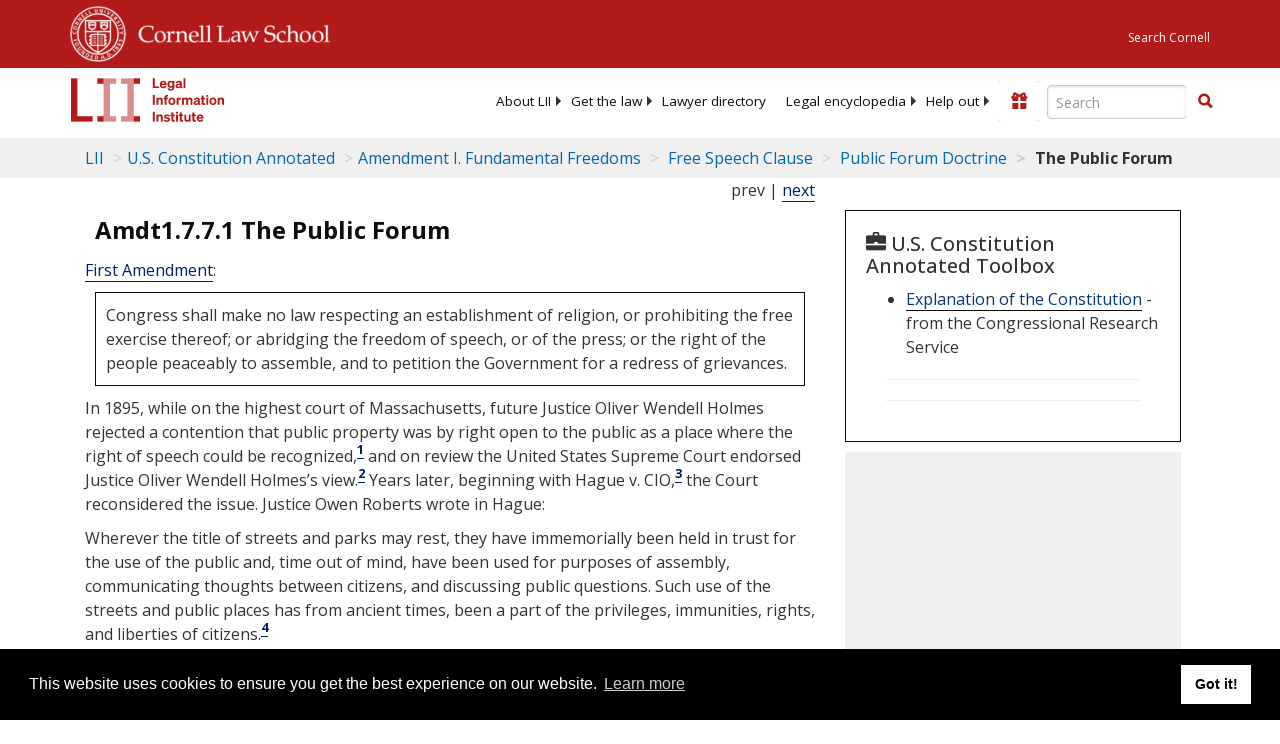

--- FILE ---
content_type: text/html; charset=utf-8
request_url: https://www.law.cornell.edu/constitution-conan/amendment-1/the-public-forum
body_size: 28435
content:
<!DOCTYPE html>
<html lang="en">

<head>
	<!-- Global site tag (gtag.js) - Google Analytics -->
	<script async src="https://www.googletagmanager.com/gtag/js?id=UA-1734385-15"></script>
	<script>
		window.dataLayer = window.dataLayer || [];
		function gtag() { dataLayer.push(arguments); }
		gtag('js', new Date());

		gtag('config', 'UA-1734385-15');
	</script>
	<!-- Google tag (gtag.js) -->
	<script async src="https://www.googletagmanager.com/gtag/js?id=G-PDVVHXRDE6"></script>
	<script>
		window.dataLayer = window.dataLayer || [];
		function gtag() { dataLayer.push(arguments); }
		gtag('js', new Date());

		gtag('config', 'G-PDVVHXRDE6');
	</script>

	<meta charset="utf-8" />
	<meta name="version" content="v10.13.2" />
	<meta name="viewport" content="width=device-width, initial-scale=1.0">
	<link rel="shortcut icon" href="https://www.law.cornell.edu/sites/www.law.cornell.edu/files/favicon_0.ico"
		type="image/vnd.microsoft.icon" />
	<link rel="canonical" href="https://www.law.cornell.edu/constitution-conan/amendment-1/the-public-forum">

	<meta property="og:site_name" content="LII / Legal Information Institute" />
	<meta property="og:type" content="website" />
	<meta property="og:url" content="https://www.law.cornell.edu/constitution-conan/amendment-1/the-public-forum" />
	<meta property="og:title" content="The Public Forum" />
	<meta property="og:image" content="https://www.law.cornell.edu/images/liibracketlogo.gif" />
	
	<meta name="twitter:card" content="U.S. Constitution analysis by the Congressional Research Service on Amendment I. Fundamental Freedoms >  Free Speech Clause >  Public Forum Doctrine >  The Public Forum" />
	<meta name="twitter:site" content="@LIICornell" />
	<meta name="twitter:url" content="https://www.law.cornell.edu/constitution-conan/amendment-1/the-public-forum" />
	<meta name="twitter:title" content="The Public Forum" />
	<meta name="twitter:image" content="https://www.law.cornell.edu/images/liibracketlogo.gif" />
	<meta name="dcterms.title" content="The Public Forum" />


	<title>The Public Forum | U.S. Constitution Annotated | US Law | LII / Legal Information Institute</title>
	

	<!-- schema.org metadata -->
	<script type="application/ld+json">
		{"@context": "http://schema.org", "@graph": [{"@type": "BreadcrumbList", "itemListElement": [{"@type": "ListItem", "position": 1, "item": {"@id": "https://www.law.cornell.edu", "name": "LII"}}, {"@type": "ListItem", "position": 2, "item": {"@id": "https://www.law.cornell.edu/constitution-conan", "name": "U.S. Constitution Annotated"}}, {"@type": "ListItem", "position": 3, "item": {"@id": "https://www.law.cornell.edu/constitution-conan/amendment-1", "name": "Amendment I. Fundamental Freedoms"}}, {"@type": "ListItem", "position": 4, "item": {"@id": "https://www.law.cornell.edu/constitution-conan/amendment-1/free-speech-clause", "name": " Free Speech Clause"}}, {"@type": "ListItem", "position": 5, "item": {"@id": "https://www.law.cornell.edu/constitution-conan/amendment-1/public-forum-doctrine", "name": " Public Forum Doctrine"}}, {"@type": "ListItem", "position": 6, "item": {"@id": "https://www.law.cornell.edu/constitution-conan/amendment-1/the-public-forum", "name": " The Public Forum"}}]}, {"@type": "WebSite", "url": "https://www.law.cornell.edu/constitution-conan/amendment-1/the-public-forum", "name": " The Public Forum", "author": {"@type": "Organization", "name": "Congressional Research Service", "url": "https://www.loc.gov/crsinfo/about/"}, "description": "U.S. Constitution analysis by the Congressional Research Service on Amendment I. Fundamental Freedoms >  Free Speech Clause >  Public Forum Doctrine >  The Public Forum", "publisher": {"@type": "Organization", "name": "LII / Legal Information Institute", "url": "https://www.law.cornell.edu"}}]}
	</script>
	<!-- /schema.org -->

	<!-- API url -->
	<script>
		SEARCH_URL = 'https://api.law.cornell.edu/lii/search';
	</script>

	<script src="/js/jquery-3.6.1.min.js"></script>
	<script src="/js/js.cookie.min.js"></script>
	<script src="/js/bootstrap.min.js"></script>
	<link rel="stylesheet" href="/fonts/open-sans.css">

	
	<link rel="stylesheet" type="text/css" href="/staticsite_styles/lii_stylenator_v48.min.css" />
	 

	

	<!-- include adcode -->
	<script type='text/javascript'>
		!function (a) { var b = /iPhone/i, c = /iPod/i, d = /iPad/i, e = /(?=.*\bAndroid\b)(?=.*\bMobile\b)/i, f = /Android/i, g = /(?=.*\bAndroid\b)(?=.*\bSD4930UR\b)/i, h = /(?=.*\bAndroid\b)(?=.*\b(?:KFOT|KFTT|KFJWI|KFJWA|KFSOWI|KFTHWI|KFTHWA|KFAPWI|KFAPWA|KFARWI|KFASWI|KFSAWI|KFSAWA)\b)/i, i = /IEMobile/i, j = /(?=.*\bWindows\b)(?=.*\bARM\b)/i, k = /BlackBerry/i, l = /BB10/i, m = /Opera Mini/i, n = /(CriOS|Chrome)(?=.*\bMobile\b)/i, o = /(?=.*\bFirefox\b)(?=.*\bMobile\b)/i, p = new RegExp('(?:Nexus 7|BNTV250|Kindle Fire|Silk|GT-P1000)', 'i'), q = function (a, b) { return a.test(b) }, r = function (a) { var r = a || navigator.userAgent, s = r.split('[FBAN'); return 'undefined' != typeof s[1] && (r = s[0]), s = r.split('Twitter'), 'undefined' != typeof s[1] && (r = s[0]), this.apple = { phone: q(b, r), ipod: q(c, r), tablet: !q(b, r) && q(d, r), device: q(b, r) || q(c, r) || q(d, r) }, this.amazon = { phone: q(g, r), tablet: !q(g, r) && q(h, r), device: q(g, r) || q(h, r) }, this.android = { phone: q(g, r) || q(e, r), tablet: !q(g, r) && !q(e, r) && (q(h, r) || q(f, r)), device: q(g, r) || q(h, r) || q(e, r) || q(f, r) }, this.windows = { phone: q(i, r), tablet: q(j, r), device: q(i, r) || q(j, r) }, this.other = { blackberry: q(k, r), blackberry10: q(l, r), opera: q(m, r), firefox: q(o, r), chrome: q(n, r), device: q(k, r) || q(l, r) || q(m, r) || q(o, r) || q(n, r) }, this.seven_inch = q(p, r), this.any = this.apple.device || this.android.device || this.windows.device || this.other.device || this.seven_inch, this.phone = this.apple.phone || this.android.phone || this.windows.phone, this.tablet = this.apple.tablet || this.android.tablet || this.windows.tablet, 'undefined' == typeof window ? this : void 0 }, s = function () { var a = new r; return a.Class = r, a }; 'undefined' != typeof module && module.exports && 'undefined' == typeof window ? module.exports = r : 'undefined' != typeof module && module.exports && 'undefined' != typeof window ? module.exports = s() : 'function' == typeof define && define.amd ? define('isMobile', [], a.isMobile = s()) : a.isMobile = s() }(this);
	</script>

	<!-- mobile: vignettes and page-level -->
	<script async src='//pagead2.googlesyndication.com/pagead/js/adsbygoogle.js'>
	</script>
	<script>
		(adsbygoogle = window.adsbygoogle || []).push({
			google_ad_client: 'ca-pub-6351434937294517',
			enable_page_level_ads: true,

		});
	</script>

	<!-- adsense -->
	<script type='text/javascript'>
		var googletag = googletag || {};
		googletag.cmd = googletag.cmd || [];
		(function () {
			var gads = document.createElement('script');
			gads.async = true;
			gads.type = 'text/javascript';
			var useSSL = 'https:' == document.location.protocol;
			gads.src = (useSSL ? 'https:' : 'http:') +
				'//www.googletagservices.com/tag/js/gpt.js';
			var node = document.getElementsByTagName('script')[0];
			node.parentNode.insertBefore(gads, node);
		})();
	</script>

	<script type='text/javascript'>
		function makeDefs() {
			var width = window.innerWidth || document.documentElement.clientWidth;
			if (width >= 1200) {
				var topsize = '[336,280]';
				var midsize = '[[1,1],[336,280]]';
				var bottomsize = '[[2,1],[728,90]]';
				var sponsorcaptionsize = '[[3,1],[336,15]]';
			}
			else if ((width >= 992) && (width < 1199)) {
				var topsize = '[336,280]';
				var midsize = '[[1,1],[336,280]]';
				var bottomsize = '[[2,1],[468,60]]';
				var sponsorcaptionsize = '[[3,1],[336,15]]';
			}
			else if ((width >= 768) && (width < 992)) {
				var topsize = '[300,250]';
				var midsize = '[[1,1],[300,250]]';
				var bottomsize = '[[2,1],[320,100],[320,50]]';
				var sponsorcaptionsize = '[[3,1],[300,15]]';
			}
			else if ((width >= 576) && (width < 768)) {
				var topsize = '[180,150]';
				var midsize = '[[1,1],[180,150]]';
				var bottomsize = '[[2,1],[320,100],[320,50]]';
				var sponsorcaptionsize = '[[3,1],[180,15]]';
			}
			else if ((width >= 360) && (width < 576)) {
				var topsize = '[336,280]';
				var midsize = '[[1,1],[336,280]]';
				var bottomsize = '[[2,1],[468,60]]';
				var sponsorcaptionsize = '[[3,1],[336,15]]';
			}
			else {
				var topsize = '[300,250]';
				var midsize = '[[1,1],[300,250]]';
				var bottomsize = '[[2,1],[300,250],[320,100],[320,50]]';
				var sponsorcaptionsize = '[[3,1],[300,15]]';
			}

			var topdefp1 = 'googletag.defineSlot(';
			var topdefp2 = "'/1519273/CONAN_ROC_TopRight', ".concat(topsize, ',');
			var topdef = topdefp1.concat(topdefp2, '\'', 'div-gpt-ad-top', '\'', ').addService(googletag.pubads());   ');

			var middefp1 = 'googletag.defineSlot(';
			var middefp2 = "'/1519273/CONAN_ROC_MidRight', ".concat(midsize, ',');
			var middef = middefp1.concat(middefp2, '\'', 'div-gpt-ad-middle', '\'', ').addService(googletag.pubads());   ');

			var bottomdefp1 = 'googletag.defineSlot(';
			var bottomdefp2 = "'/1519273/CONAN_ROC_Footer', ".concat(bottomsize, ',');
			var bottomdef = bottomdefp1.concat(bottomdefp2, '\'', 'div-gpt-ad-bottom', '\'', ').addService(googletag.pubads());   ');

			var sponsorcaptiondefp1 = 'googletag.defineSlot(';
			var sponsorcaptiondefp2 = "'/1519273/LII_DEFAULT_sponsor_caption', ".concat(sponsorcaptionsize, ',');
			var sponsorcaptiondef = sponsorcaptiondefp1.concat(sponsorcaptiondefp2, '\'', 'div-gpt-ad-sponsorcaption', '\'', ').addService(googletag.pubads());   ');

			var defs = topdef + middef + bottomdef + sponsorcaptiondef
			return defs;

		};



		googletag.cmd.push(function () {
			{
				mydefs = makeDefs();
				eval(mydefs);
			};

			googletag.pubads().enableSingleRequest();
			googletag.enableServices();
		});
			//-->
	</script>
	<!-- /adsense -->
	<!-- /include adcode -->

	
	<script src="https://justatic.com/v/20160725b/shared/js/widgets/find-a-lawyer.js"></script>
	

</head>



<body>
	

	
<div id="liisurveymodal" class="modal fade bs-example-modal-lg" tabindex="-1" role="dialog" aria-labelledby="liisurveymodal" aria-hidden="true">
    <div class="modal-dialog modal-lg">
        <div class="modal-content">
                <div class="modal-title-box">Please help us improve our site!</div>	
            <div class="modal-header">
                <button type="button" class="close" onclick="snooze_survey()" data-dismiss="modal">&times;</button>
            </div>			
            <div class="modal-body">	  
                <iframe title="Survey Frame" class="survey-content" id="iframeHolder"></iframe>
            </div>		
            <div class="modal-footer">
                <a href="#" class="btn btn-primary" class="close" data-dismiss="modal" onclick="snooze_survey()">No thank you</a>
            </div>
        </div>
    </div>
</div>


	<header id="conannav" class="navbar navbar-fixed-top active">
		<a href="#content" class="skip">Skip to main content</a>

		<div id="cu-identity">
			<div class="container-fluid">
				<a href="https://www.cornell.edu" id="insignialink" title="Cornell University">
					<img class="img-responsive"
						src="https://www.law.cornell.edu/sites/all/themes/liizenboot/images/insignia.gif"
						alt="Cornell University insignia" />
				</a>
				<a href="https://www.lawschool.cornell.edu/" id="clslink" title="Cornell Law School">Cornell Law
					School</a>
				<a href="https://www.cornell.edu/search/" id="cusearch" title="Search Cornell University">Search
					Cornell</a>
			</div>
		</div>

		<div id="lii-identity" class="col-12 identity-header">
			<div id="liiheader" class="container-fluid">
				<nav id="liiallnav" class="navbar" aria-label="Main">
					<div id="liibanner" class="navbar-header">
						<button type="button" class="navbar-toggle" data-toggle="collapse" data-target="#liinav"
							href="#liinav">
							<span class="sr-only">Toggle navigation</span>
							<span class="icon-bar"></span>
							<span class="icon-bar"></span>
							<span class="icon-bar"></span>
						</button>
						<div id="liilogodiv">
							<a id="liilogo" class="navbar-brand" href="/" aria-label="lii logo"></a>
						</div>
						<div class="navbar-right" id="liinavbarstuff">
							
							<button id="survey" class="btn btn-primary icon-pencil icon-white"
								style="display: none; margin-bottom: 10px; margin-top:-20px; height: 42px">Please help
								us improve our site!</button>

							<div id="liidonatewrap">
								<a id="liidonate" class="navbar-link mdblueinv" href="/donate"
									aria-label="Donate to LII">
									<span class="glyphicon glyphicon-gift"></span>
									<span class="gltxt">Support Us!</span>
								</a>
							</div>

							<div id="liisearchlinkwrap">
								<a id="liisearchlink" href="#" class="navbar-link cured" aria-label="Search LII">
									<span class="glyphicon glyphicon-search"></span>
									<span class="gltxt">Search</span>
								</a>
							</div>

							<div id="liisearch" href="#">
								<div class="input-group" id="adv-search" role="search">
									<input label="Enter the terms you wish to search for." placeholder="Search"
										class="form-control form-text" type="text" id="edit-keys" name="keys" value=""
										list="autocomplete_list" aria-label="Enter search terms text box">
									<datalist id="autocomplete_list">
									</datalist>
									<div class="input-group-btn">
										<div class="btn-group" role="group" aria-label="Filter and search buttons">
											<button type="button" class="btn btn-primary" onclick="findNowClickEvent()"
												aria-label="Find now"><span class="glyphicon glyphicon-search"
													aria-hidden="true" role="button"></span></button>
										</div>
									</div>
								</div>
							</div>
						</div>

						<div id="liinav" class="collapse navbar-collapse">
							<ul id="liiheadernav" class="nav navbar-nav" role="menubar" aria-hidden="false">
								<li role="menuitem" aria-haspopup="true" class="menu-item dropdown dropdown-submenu">
									<a href="/lii/about/about_lii" class="dropdown-toggle" data-toggle="dropdown"
										aria-expanded="false">About
										LII</a>
									<ul role="menu" aria-hidden="true" class="dropdown-menu sub-menu">
										<li role="menuitem">
											<a href="/lii/about/who_we_are">Who We Are</a>
										</li>
										<li role="menuitem">
											<a href="/lii/about/what_we_do">What We Do</a>
										</li>
										<li role="menuitem">
											<a href="/lii/about/who_pays_for_this">Who Pays For This</a>
										</li>
										<li role="menuitem">
											<a href="/lii/about/contact_us">Contact Us</a>
										</li>
									</ul>
								</li>
								<li role="menuitem" aria-haspopup="true" class="menu-item dropdown dropdown-submenu">
									<a href="/lii/get_the_law" class="dropdown-toggle" data-toggle="dropdown"
										aria-expanded="false">Get the
										law</a>
									<ul role="menu" aria-hidden="true" class="dropdown-menu sub-menu">
										<li role="menuitem">
											<a title="U.S. Constitution" href="/constitution">Constitution</a>
										</li>
										<li role="menuitem">
											<a title="Supreme Court" href="/supremecourt/text/home">Supreme Court</a>
										</li>
										<li role="menuitem">
											<a title="U.S. Code" href="/uscode/text">U.S. Code</a>
										</li>
										<li role="menuitem">
											<a title="C.F.R." href="/cfr/text">CFR</a>
										</li>
										<li role="menuitem" aria-haspopup="true"
											class="menu-item dropdown dropdown-submenu">
											<a title="Federal Rules" href="/rules" class="dropdown-toggle"
												data-toggle="dropdown" aria-expanded="false">Federal Rules</a>
											<ul role="menu" aria-hidden="true" class="dropdown-menu submenu-menu">
												<li role="menuitem">
													<a href="/rules/frap">Federal Rules of Appellate Procedure</a>
												</li>
												<li role="menuitem">
													<a href="/rules/frcp">Federal Rules of Civil Procedure</a>
												</li>
												<li role="menuitem">
													<a href="/rules/frcrmp">Federal Rules of Criminal Procedure</a>
												</li>
												<li role="menuitem">
													<a href="/rules/fre">Federal Rules of Evidence</a>
												</li>
												<li role="menuitem">
													<a href="/rules/frbp">Federal Rules of Bankruptcy Procedure</a>
												</li>
											</ul>
										</li>
										<li role="menuitem">
											<a title="U.C.C." href="/ucc">U.C.C.</a>
										</li>
										<li aria-haspopup="true" class="menu-item dropdown dropdown-submenu">
											<a title="Law by jurisdiction" href="#" class="dropdown-toggle"
												data-toggle="dropdown" aria-expanded="false">Law by jurisdiction</a>
											<ul role="menu" class="dropdown-menu submenu-menu">
												<li role="menuitem">
													<a href="/states">State law</a>
												</li>
												<li role="menuitem">
													<a href="/uniform">Uniform laws</a>
												</li>
												<li role="menuitem">
													<a href="/federal">Federal law</a>
												</li>
												<li role="menuitem">
													<a href="/world">World law</a>
												</li>
											</ul>
										</li>
									</ul>
								</li>
								<li role="menuitem">
									<a href="https://lawyers.law.cornell.edu/">Lawyer directory</a>
								</li>
								<li role="menuitem" class="menu-item dropdown dropdown-submenu">
									<a href="/wex" class="dropdown-toggle" data-toggle="dropdown"
										aria-expanded="false">Legal encyclopedia</a>
									<ul role="menu" class="dropdown-menu sub-menu">
										<li role="menuitem">
											<a href="/wex/category/business_law">Business law</a>
										</li>
										<li role="menuitem">
											<a href="/wex/category/constitutional_law">Constitutional law</a>
										</li>
										<li role="menuitem">
											<a href="/wex/category/criminal_law_and_procedure">Criminal law</a>
										</li>
										<li role="menuitem">
											<a href="/wex/category/family_law">Family law</a>
										</li>
										<li role="menuitem">
											<a href="/wex/category/employment_law">Employment law</a>
										</li>
										<li role="menuitem">
											<a href="/wex/category/money_and_financial_problems">Money and Finances</a>
										</li>

										<li role="menuitem">
											<a href="/wex/wex_articles">More...</a>
										</li>
									</ul>
								</li>
								<li role="menuitem" class="menu-item dropdown dropdown-submenu">
									<a href="/lii/help_out" class="dropdown-toggle" data-toggle="dropdown"
										aria-expanded="false">Help out</a>
									<ul role="menu" class="dropdown-menu sub-menu">
										<li role="menuitem" aria-hidden="true">
											<a href="/donate">Give</a>
										</li>
										<li role="menuitem" aria-hidden="true">
											<a href="/lii/help_out/sponsor">Sponsor</a>
										</li>
										<li role="menuitem">
											<a href="/lii/help_out/advertise">Advertise</a>
										</li>
										<li role="menuitem">
											<a href="/lii/help_out/create">Create</a>
										</li>
										<li role="menuitem">
											<a href="/lii/help_out/promote">Promote</a>
										</li>
										<li role="menuitem">
											<a href="/lii/help_out/join_directory">Join Lawyer Directory</a>
										</li>
									</ul>
								</li>
							</ul>
							<ul id="liinavsoc" class="nav navbar-nav navbar-right">
								<li>
									
									<div class="addthis_horizontal_follow_toolbox"></div>
								</li>
							</ul>
						</div>
					</div>
					
				</nav>
			</div>
		</div>
		
		
	</header>
	<br><br>
	
	<div id="breadcrumb" class="container-fluid">
		<div class="row">
			<div class="navbar-header">
				<nav aria-label="breadcrumb" class="bc-icons-2">
					<ol class="breadcrumb">
						
						
						
						<li class="breadcrumb-item"><a href="/">LII</a></li>
						
						 
						
						<li class="breadcrumb-item"><a href="/constitution-conan">U.S. Constitution Annotated</a></li>
						
						 
						
						<li class="breadcrumb-item"><a href="/constitution-conan/amendment-1">Amendment I. Fundamental Freedoms</a></li>
						
						 
						
						<li class="breadcrumb-item"><a href="/constitution-conan/amendment-1/free-speech-clause"> Free Speech Clause</a></li>
						
						 
						
						<li class="breadcrumb-item"><a href="/constitution-conan/amendment-1/public-forum-doctrine"> Public Forum Doctrine</a></li>
						
						 
						
						<li class="breadcrumb-item breadcrumb-last"> The Public Forum</li>
						
						 
					</ol>
				</nav>
			</div>
		</div>
	</div>
	

	<main id="main" class="container-fluid">
		<div id="content" class="col-sm-8">
			<div class="pagewrapper">
				<div class="container-fluid">
					<div class="row">
						
						<div title="Definitions Frame"></div>
						
						
						


    <div id="prevnext">
        prev | <a href="/constitution-conan/amendment-1/public-and-nonpublic-forums" title="">next</a>
    </div>


<div class="chunkcontent" divtype="anncon2">
<div class="topic_block" level="3">
<div class="header">Amdt1.7.7.1 The Public Forum</div>
<p class="const-intro"> <a aria-label="US Constitution first Amendment " href="https://www.law.cornell.edu/constitution/first_amendment">First Amendment</a>:</p> <p class="const-context">Congress shall make no law respecting an establishment of religion, or prohibiting the free exercise thereof; or abridging the freedom of speech, or of the press; or the right of the people peaceably to assemble, and to petition the Government for a redress of grievances.</p>
<p class="indent-paragraph">In 1895, while on the highest court of Massachusetts, future Justice Oliver Wendell Holmes rejected a contention that public property was by right open to the public as a place where the right of speech could be recognized,<a class="footnote" data-toggle="tooltip" href="#fn1amd1" id="fn1" title='&lt;span class="fn_ref" id="_ALDF_00025593" /&gt; &lt;span&gt;Commonwealth v. Davis, 162 Mass. 510, 511 (1895)&lt;/span&gt; ( “For the Legislature absolutely or conditionally to forbid public speaking in a highway or public park is no more an infringement of rights of a member of the public than for the owner of a private house to forbid it in the house.” ) '>1</a> <span aria-hidden="true" class="essay-tooltip-text footnotes aside" hidden=""><span class="text-accent h4">Footnote<br/></span><span class="fn_ref" id="_ALDF_00025593"></span><span class="cite cite-type-case"><a aria-describedby="new-window-0" class="external" href="https://cite.case.law/mass/162/510/?full_case=true&amp;format=html" target="_blank"><span class="title">Commonwealth v. Davis</span>, <span class="vrpd">162 Mass. 510, 511 (1895)</span></a></span> ( “For the Legislature absolutely or conditionally to forbid public speaking in a highway or public park is no more an infringement of rights of a member of the public than for the owner of a private house to forbid it in the house.” )</span> and on review the United States Supreme Court endorsed Justice Oliver Wendell Holmes’s view.<a class="footnote" data-toggle="tooltip" href="#fn2amd1" id="fn2" title='&lt;span class="fn_ref" id="_ALDF_00025594" /&gt; &lt;span&gt;Davis v. Massachusetts,  &lt;a href="/supremecourt/text/167/43"&gt;167 U.S. 43&lt;/a&gt;, 48 (1897)&lt;/span&gt;. '>2</a> <span aria-hidden="true" class="essay-tooltip-text footnotes aside" hidden=""><span class="text-accent h4">Footnote<br/></span><span class="fn_ref" id="_ALDF_00025594"></span><span class="cite cite-type-case">Davis v. Massachusetts, 167 U.S. 43, 48 (1897)</span>.</span> Years later, beginning with <span class="cite cite-type-case format-in-text"><span class="title">Hague v. CIO</span></span>,<a class="footnote" data-toggle="tooltip" href="#fn3amd1" id="fn3" title='&lt;span class="fn_ref" id="_ALDF_00025595" /&gt; &lt;span&gt; &lt;a href="/supremecourt/text/307/496" aria-label="307 U.S. 496"&gt;307 U.S. 496 (1939)&lt;/a&gt;&lt;/span&gt;. Only Justice Hugo Black joined the John Owen Roberts opinion, but only Justices James McReynolds and Pierce Butler dissented from the result. '>3</a> <span aria-hidden="true" class="essay-tooltip-text footnotes aside" hidden=""><span class="text-accent h4">Footnote<br/></span><span class="fn_ref" id="_ALDF_00025595"></span><span class="cite cite-type-case">307 U.S. 496 (1939)</span>. Only Justice Hugo Black joined the John Owen Roberts opinion, but only Justices James McReynolds and Pierce Butler dissented from the result.</span> the Court reconsidered the issue. Justice Owen Roberts wrote in <span class="cite cite-type-case format-in-text"><span class="title">Hague</span></span>:</p> <div class="blockquote">
<p>Wherever the title of streets and parks may rest, they have immemorially been held in trust for the use of the public and, time out of mind, have been used for purposes of assembly, communicating thoughts between citizens, and discussing public questions. Such use of the streets and public places has from ancient times, been a part of the privileges, immunities, rights, and liberties of citizens.<a class="footnote" data-toggle="tooltip" href="#fn4amd1" id="fn4" title='&lt;span class="fn_ref" id="_ALDF_00025596" /&gt; &lt;span class="cite cite-type-case" full="Hague v. Committee for Industrial Organization, 307 U.S. 496 (1939)"&gt;&lt;em&gt;Id.&lt;/em&gt; at 515&lt;/span&gt;. '>4</a> <span aria-hidden="true" class="essay-tooltip-text footnotes aside" hidden=""><span class="text-accent h4">Footnote<br/></span><span class="fn_ref" id="_ALDF_00025596"></span><span class="cite cite-type-case" full="Hague v. Committee for Industrial Organization, 307 U.S. 496 (1939)"><em>Id.</em> at 515</span>.</span></p>
</div> <p class="indent-paragraph">Although majority of the Justices did not join Justice Roberts’s opinion, the Court subsequently endorsed the view in several opinions.<a class="footnote" data-toggle="tooltip" href="#fn5amd1" id="fn5" title='&lt;span class="fn_ref" id="_ALDF_00025597" /&gt; &lt;em&gt;E.g.&lt;/em&gt;, &lt;span&gt;Schneider v. Town of Irvington,  &lt;a href="/supremecourt/text/308/147"&gt;308 U.S. 147&lt;/a&gt;, 163 (1939)&lt;/span&gt;; &lt;span&gt;Kunz v. New York,  &lt;a href="/supremecourt/text/340/290"&gt;340 U.S. 290&lt;/a&gt;, 293 (1951)&lt;/span&gt;. '>5</a> <span aria-hidden="true" class="essay-tooltip-text footnotes aside" hidden=""><span class="text-accent h4">Footnote<br/></span><span class="fn_ref" id="_ALDF_00025597"></span><em>E.g.</em>, <span class="cite cite-type-case">Schneider v. Town of Irvington, 308 U.S. 147, 163 (1939)</span>; <span class="cite cite-type-case">Kunz v. New York, 340 U.S. 290, 293 (1951)</span>.</span></p>
<p class="indent-paragraph">In the 1960s, the Court appeared to call the Roberts view into question,<a class="footnote" data-toggle="tooltip" href="#fn6amd1" id="fn6" title='&lt;span class="fn_ref" id="_ALDF_00025598" /&gt; &lt;span&gt;Cox v. Louisiana,  &lt;a href="/supremecourt/text/379/536"&gt;379 U.S. 536&lt;/a&gt;, 555 (1965)&lt;/span&gt;. For analysis of this case in the broader context, &lt;em&gt;see&lt;/em&gt; &lt;span class="cite cite-type-book"&gt;&lt;span&gt;Kalven&lt;/span&gt;, &lt;span&gt;The Concept of the Public Forum&lt;/span&gt;&lt;/span&gt;: &lt;span class="cite cite-type-case"&gt;&lt;span&gt;Cox v. Louisiana&lt;/span&gt;, &lt;span&gt;1965 Sup. Ct. Rev. 1&lt;/span&gt;&lt;/span&gt;. '>6</a> <span aria-hidden="true" class="essay-tooltip-text footnotes aside" hidden=""><span class="text-accent h4">Footnote<br/></span><span class="fn_ref" id="_ALDF_00025598"></span><span class="cite cite-type-case">Cox v. Louisiana, 379 U.S. 536, 555 (1965)</span>. For analysis of this case in the broader context, <em>see</em> <span class="cite cite-type-book"><span class="author">Kalven</span>, <span class="title">The Concept of the Public Forum</span></span>: <span class="cite cite-type-case"><span class="title">Cox v. Louisiana</span>, <span class="vrpd">1965 Sup. Ct. Rev. 1</span></span>.</span> and subsequently a majority endorsed an opinion by Justice Hugo Black asserting a narrower view of speech rights in public places.<a class="footnote" data-toggle="tooltip" href="#fn7amd1" id="fn7" title='&lt;span class="fn_ref" id="_ALDF_00025599" /&gt; &lt;span&gt;Adderley v. Florida,  &lt;a href="/supremecourt/text/385/39" aria-label="385 U.S. 39"&gt;385 U.S. 39 (1966)&lt;/a&gt;&lt;/span&gt;. &lt;em&gt;See&lt;/em&gt; &lt;span class="cite cite-type-case" full="Adderley v. Florida, 385 U.S. 39 (1966)"&gt;&lt;em&gt;id.&lt;/em&gt; at 47–48&lt;/span&gt;; &lt;span&gt;Cox v. Louisiana,  &lt;a href="/supremecourt/text/379/559"&gt;379 U.S. 559&lt;/a&gt;, 578 (1965)&lt;/span&gt; (Black, J., concurring in part and dissenting in part); Jamison v. Texas,  &lt;a href="/supremecourt/text/318/413"&gt;318 U.S. 413&lt;/a&gt;, 416 (1943) (Black, J., for the Court). '>7</a> <span aria-hidden="true" class="essay-tooltip-text footnotes aside" hidden=""><span class="text-accent h4">Footnote<br/></span><span class="fn_ref" id="_ALDF_00025599"></span><span class="cite cite-type-case">Adderley v. Florida, 385 U.S. 39 (1966)</span>. <em>See</em> <span class="cite cite-type-case" full="Adderley v. Florida, 385 U.S. 39 (1966)"><em>id.</em> at 47–48</span>; <span class="cite cite-type-case">Cox v. Louisiana, 379 U.S. 559, 578 (1965)</span> (Black, J., concurring in part and dissenting in part); Jamison v. Texas,  <a aria-label="318 U.S. 413" href="https://www.law.cornell.edu/supremecourt/text/318/413">318 U.S. 413</a>, 416 (1943) (Black, J., for the Court).</span> Later decisions restated and quoted the Roberts language from <span class="cite cite-type-case format-in-text"><span class="title">Hague</span></span>, and that is now the position of the Court.<a class="footnote" data-toggle="tooltip" href="#fn8amd1" id="fn8" title='&lt;span class="fn_ref" id="_ALDF_00025600" /&gt; &lt;em&gt;E.g.&lt;/em&gt;, &lt;span&gt;Shuttlesworth v. City of Birmingham,  &lt;a href="/supremecourt/text/394/147"&gt;394 U.S. 147&lt;/a&gt;, 152 (1969)&lt;/span&gt;; &lt;span&gt;Grayned v. City of Rockford,  &lt;a href="/supremecourt/text/408/104"&gt;408 U.S. 104&lt;/a&gt;, 115 (1972)&lt;/span&gt;; &lt;span&gt;Carey v. Brown,  &lt;a href="/supremecourt/text/447/455"&gt;447 U.S. 455&lt;/a&gt;, 460 (1980)&lt;/span&gt;. '>8</a> <span aria-hidden="true" class="essay-tooltip-text footnotes aside" hidden=""><span class="text-accent h4">Footnote<br/></span><span class="fn_ref" id="_ALDF_00025600"></span><em>E.g.</em>, <span class="cite cite-type-case">Shuttlesworth v. City of Birmingham, 394 U.S. 147, 152 (1969)</span>; <span class="cite cite-type-case">Grayned v. City of Rockford, 408 U.S. 104, 115 (1972)</span>; <span class="cite cite-type-case">Carey v. Brown, 447 U.S. 455, 460 (1980)</span>.</span> Public streets and parks,<a class="footnote" data-toggle="tooltip" href="#fn9amd1" id="fn9" title='&lt;span class="fn_ref" id="_ALDF_00025601" /&gt; &lt;span&gt;Hague v. CIO,  &lt;a href="/supremecourt/text/307/496" aria-label="307 U.S. 496"&gt;307 U.S. 496 (1939)&lt;/a&gt;&lt;/span&gt;; &lt;span&gt;Niemotko v. Maryland,  &lt;a href="/supremecourt/text/340/268" aria-label="340 U.S. 268"&gt;340 U.S. 268 (1951)&lt;/a&gt;&lt;/span&gt;; &lt;span&gt;Kunz v. New York,  &lt;a href="/supremecourt/text/340/290" aria-label="340 U.S. 290"&gt;340 U.S. 290 (1951)&lt;/a&gt;&lt;/span&gt;; &lt;span&gt;Shuttlesworth v. City of Birmingham,  &lt;a href="/supremecourt/text/394/147" aria-label="394 U.S. 147"&gt;394 U.S. 147 (1969)&lt;/a&gt;&lt;/span&gt;; &lt;span&gt;Coates v. City of Cincinnati,  &lt;a href="/supremecourt/text/402/611" aria-label="402 U.S. 611"&gt;402 U.S. 611 (1971)&lt;/a&gt;&lt;/span&gt;; &lt;span&gt;Grayned v. City of Rockford,  &lt;a href="/supremecourt/text/408/104" aria-label="408 U.S. 104"&gt;408 U.S. 104 (1972)&lt;/a&gt;&lt;/span&gt;; &lt;span&gt;Greer v. Spock,  &lt;a href="/supremecourt/text/424/828"&gt;424 U.S. 828&lt;/a&gt;, 835–36 (1976)&lt;/span&gt;; &lt;span&gt;Carey v. Brown,  &lt;a href="/supremecourt/text/447/455" aria-label="447 U.S. 455"&gt;447 U.S. 455 (1980)&lt;/a&gt;&lt;/span&gt;. '>9</a> <span aria-hidden="true" class="essay-tooltip-text footnotes aside" hidden=""><span class="text-accent h4">Footnote<br/></span><span class="fn_ref" id="_ALDF_00025601"></span><span class="cite cite-type-case">Hague v. CIO, 307 U.S. 496 (1939)</span>; <span class="cite cite-type-case">Niemotko v. Maryland, 340 U.S. 268 (1951)</span>; <span class="cite cite-type-case">Kunz v. New York, 340 U.S. 290 (1951)</span>; <span class="cite cite-type-case">Shuttlesworth v. City of Birmingham, 394 U.S. 147 (1969)</span>; <span class="cite cite-type-case">Coates v. City of Cincinnati, 402 U.S. 611 (1971)</span>; <span class="cite cite-type-case">Grayned v. City of Rockford, 408 U.S. 104 (1972)</span>; <span class="cite cite-type-case">Greer v. Spock, 424 U.S. 828, 835–36 (1976)</span>; <span class="cite cite-type-case">Carey v. Brown, 447 U.S. 455 (1980)</span>.</span> including those adjacent to courthouses<a class="footnote" data-toggle="tooltip" href="#fn10amd1" id="fn10" title='&lt;span class="fn_ref" id="_ALDF_00025602" /&gt; Narrowly drawn statutes that serve the state’s interests in security and in preventing obstruction of justice and influencing of judicial officers are constitutional. &lt;span&gt;Cox v. Louisiana,  &lt;a href="/supremecourt/text/379/559" aria-label="379 U.S. 559"&gt;379 U.S. 559 (1965)&lt;/a&gt;&lt;/span&gt;. A restriction on carrying signs or placards on the grounds of the Supreme Court is unconstitutional as applied to the public sidewalks surrounding the Court, since it does not sufficiently further the governmental purposes of protecting the building and grounds, maintaining proper order, or insulating the judicial decision making process from lobbying. &lt;span&gt;United States v. Grace,  &lt;a href="/supremecourt/text/461/171" aria-label="461 U.S. 171"&gt;461 U.S. 171 (1983)&lt;/a&gt;&lt;/span&gt;. '>10</a> <span aria-hidden="true" class="essay-tooltip-text footnotes aside" hidden=""><span class="text-accent h4">Footnote<br/></span><span class="fn_ref" id="_ALDF_00025602"></span>Narrowly drawn statutes that serve the state’s interests in security and in preventing obstruction of justice and influencing of judicial officers are constitutional. <span class="cite cite-type-case">Cox v. Louisiana, 379 U.S. 559 (1965)</span>. A restriction on carrying signs or placards on the grounds of the Supreme Court is unconstitutional as applied to the public sidewalks surrounding the Court, since it does not sufficiently further the governmental purposes of protecting the building and grounds, maintaining proper order, or insulating the judicial decision making process from lobbying. <span class="cite cite-type-case">United States v. Grace, 461 U.S. 171 (1983)</span>.</span> and foreign embassies,<a class="footnote" data-toggle="tooltip" href="#fn11amd1" id="fn11" title='&lt;span class="fn_ref" id="_ALDF_00025603" /&gt; In &lt;span&gt;Boos v. Barry,  &lt;a href="/supremecourt/text/485/312" aria-label="485 U.S. 312"&gt;485 U.S. 312 (1988)&lt;/a&gt;&lt;/span&gt;, the Court struck down as content-based a District of Columbia law prohibiting the display of any sign within 500 feet of a foreign embassy if the sign tends to bring the foreign government into  “public odium”  or  “public disrepute.”  However, another aspect of the District’s law, making it unlawful for three or more persons to congregate within 500 feet of an embassy and refuse to obey a police dispersal order, was upheld; under a narrowing construction, the law had been held applicable only to congregations directed at an embassy, and reasonably believed to present a threat to the peace or security of the embassy. '>11</a> <span aria-hidden="true" class="essay-tooltip-text footnotes aside" hidden=""><span class="text-accent h4">Footnote<br/></span><span class="fn_ref" id="_ALDF_00025603"></span>In <span class="cite cite-type-case">Boos v. Barry, 485 U.S. 312 (1988)</span>, the Court struck down as content-based a District of Columbia law prohibiting the display of any sign within 500 feet of a foreign embassy if the sign tends to bring the foreign government into  “public odium”  or  “public disrepute.”  However, another aspect of the District’s law, making it unlawful for three or more persons to congregate within 500 feet of an embassy and refuse to obey a police dispersal order, was upheld; under a narrowing construction, the law had been held applicable only to congregations directed at an embassy, and reasonably believed to present a threat to the peace or security of the embassy.</span> as well as public libraries<a class="footnote" data-toggle="tooltip" href="#fn12amd1" id="fn12" title='&lt;span class="fn_ref" id="_ALDF_00025604" /&gt; &lt;span&gt;Brown v. Louisiana,  &lt;a href="/supremecourt/text/383/131" aria-label="383 U.S. 131"&gt;383 U.S. 131 (1966)&lt;/a&gt;&lt;/span&gt; (sit-in in library reading room). '>12</a> <span aria-hidden="true" class="essay-tooltip-text footnotes aside" hidden=""><span class="text-accent h4">Footnote<br/></span><span class="fn_ref" id="_ALDF_00025604"></span><span class="cite cite-type-case">Brown v. Louisiana, 383 U.S. 131 (1966)</span> (sit-in in library reading room).</span> and the grounds of legislative bodies,<a class="footnote" data-toggle="tooltip" href="#fn13amd1" id="fn13" title='&lt;span class="fn_ref" id="_ALDF_00025605" /&gt; &lt;span&gt;Edwards v. South Carolina,  &lt;a href="/supremecourt/text/372/229" aria-label="372 U.S. 229"&gt;372 U.S. 229 (1963)&lt;/a&gt;&lt;/span&gt;; &lt;span&gt;Jeanette Rankin Brigade v. Capitol Police Chief, 342 F. Supp. 575 (D.D.C. 1972)&lt;/span&gt; (three-judge court), &lt;em&gt;aff’d&lt;/em&gt;, &lt;span class="cite cite-type-case"&gt;&lt;span&gt; &lt;a href="/supremecourt/text/409/972" aria-label="409 U.S. 972"&gt;409 U.S. 972 (1972)&lt;/a&gt;&lt;/span&gt;&lt;/span&gt; (voiding statute prohibiting parades and demonstrations on United States Capitol grounds). '>13</a> <span aria-hidden="true" class="essay-tooltip-text footnotes aside" hidden=""><span class="text-accent h4">Footnote<br/></span><span class="fn_ref" id="_ALDF_00025605"></span><span class="cite cite-type-case">Edwards v. South Carolina, 372 U.S. 229 (1963)</span>; <span class="cite cite-type-case"><a aria-describedby="new-window-0" class="external" href="https://cite.case.law/f-supp/342/575/?full_case=true&amp;format=html" target="_blank"><span class="title">Jeanette Rankin Brigade v. Capitol Police Chief</span>, <span class="vrpd">342 F. Supp. 575 (D.D.C. 1972)</span></a></span> (three-judge court), <em>aff’d</em>, <span class="cite cite-type-case"><span class="vrpd"> <a aria-label="409 U.S. 972" href="https://www.law.cornell.edu/supremecourt/text/409/972">409 U.S. 972 (1972)</a></span></span> (voiding statute prohibiting parades and demonstrations on United States Capitol grounds).</span> are open to public demonstrations, although the uses to which public areas are dedicated may shape the range of permissible expression and conduct that may occur there.<a class="footnote" data-toggle="tooltip" href="#fn14amd1" id="fn14" title='&lt;span class="fn_ref" id="_ALDF_00025606" /&gt; &lt;em&gt;E.g.&lt;/em&gt;, &lt;span&gt;Grayned v. City of Rockford,  &lt;a href="/supremecourt/text/408/104" aria-label="408 U.S. 104"&gt;408 U.S. 104 (1972)&lt;/a&gt;&lt;/span&gt; (sustaining ordinance prohibiting noisemaking adjacent to school if that noise disturbs or threatens to disturb the operation of the school); &lt;span&gt;Brown v. Louisiana,  &lt;a href="/supremecourt/text/383/131" aria-label="383 U.S. 131"&gt;383 U.S. 131 (1966)&lt;/a&gt;&lt;/span&gt; (silent vigil in public library protected while noisy and disruptive demonstration would not be); &lt;span&gt;Tinker v. Des Moines Independent Sch. Dist.,  &lt;a href="/supremecourt/text/393/503" aria-label="393 U.S. 503"&gt;393 U.S. 503 (1969)&lt;/a&gt;&lt;/span&gt; (wearing of black armbands as protest protected but not if it results in disruption of school); &lt;span&gt;Cameron v. Johnson,  &lt;a href="/supremecourt/text/390/611" aria-label="390 U.S. 611"&gt;390 U.S. 611 (1968)&lt;/a&gt;&lt;/span&gt; (preservation of access to courthouse); &lt;span&gt;Frisby v. Schultz,  &lt;a href="/supremecourt/text/487/474" aria-label="487 U.S. 474"&gt;487 U.S. 474 (1988)&lt;/a&gt;&lt;/span&gt; (ordinance prohibiting picketing  “before or about”  any residence or dwelling, narrowly construed as prohibiting only picketing that targets a particular residence, upheld as furthering significant governmental interest in protecting the privacy of the home). '>14</a> <span aria-hidden="true" class="essay-tooltip-text footnotes aside" hidden=""><span class="text-accent h4">Footnote<br/></span><span class="fn_ref" id="_ALDF_00025606"></span><em>E.g.</em>, <span class="cite cite-type-case">Grayned v. City of Rockford, 408 U.S. 104 (1972)</span> (sustaining ordinance prohibiting noisemaking adjacent to school if that noise disturbs or threatens to disturb the operation of the school); <span class="cite cite-type-case">Brown v. Louisiana, 383 U.S. 131 (1966)</span> (silent vigil in public library protected while noisy and disruptive demonstration would not be); <span class="cite cite-type-case">Tinker v. Des Moines Independent Sch. Dist., 393 U.S. 503 (1969)</span> (wearing of black armbands as protest protected but not if it results in disruption of school); <span class="cite cite-type-case">Cameron v. Johnson, 390 U.S. 611 (1968)</span> (preservation of access to courthouse); <span class="cite cite-type-case">Frisby v. Schultz, 487 U.S. 474 (1988)</span> (ordinance prohibiting picketing  “before or about”  any residence or dwelling, narrowly construed as prohibiting only picketing that targets a particular residence, upheld as furthering significant governmental interest in protecting the privacy of the home).</span> Moreover, not all public properties are public forums. In <span class="cite cite-type-case format-in-text"><span class="title">U.S. Postal Service v. Greenburgh Civic Ass’ns</span></span>, the Court stated:  “[T]he  <a aria-label="US Constitution first Amendment " href="https://www.law.cornell.edu/constitution/first_amendment">First Amendment</a> does not guarantee access to property simply because it is owned or controlled by the government,” <a class="footnote" data-toggle="tooltip" href="#fn15amd1" id="fn15" title='&lt;span class="fn_ref" id="_ALDF_00025607" /&gt; &lt;span&gt;U.S. Postal Serv. V. Council of Greenburgh Civic Assn’s,  &lt;a href="/supremecourt/text/453/114"&gt;453 U.S. 114&lt;/a&gt;, 129 (1981)&lt;/span&gt;. '>15</a> <span aria-hidden="true" class="essay-tooltip-text footnotes aside" hidden=""><span class="text-accent h4">Footnote<br/></span><span class="fn_ref" id="_ALDF_00025607"></span><span class="cite cite-type-case">U.S. Postal Serv. V. Council of Greenburgh Civic Assn’s, 453 U.S. 114, 129 (1981)</span>.</span> while in <span class="cite cite-type-case format-in-text"><span class="title">Grayned v. City of Rockford</span></span>, the Court stated:  “The crucial question is whether the manner of expression is basically compatible with the normal activity of a particular place at a particular time.” <a class="footnote" data-toggle="tooltip" href="#fn16amd1" id="fn16" title='&lt;span class="fn_ref" id="_ALDF_00025608" /&gt; &lt;span&gt;Grayned v. City of Rockford,  &lt;a href="/supremecourt/text/408/104"&gt;408 U.S. 104&lt;/a&gt;, 116 (1972)&lt;/span&gt;. '>16</a> <span aria-hidden="true" class="essay-tooltip-text footnotes aside" hidden=""><span class="text-accent h4">Footnote<br/></span><span class="fn_ref" id="_ALDF_00025608"></span><span class="cite cite-type-case">Grayned v. City of Rockford, 408 U.S. 104, 116 (1972)</span>.</span> Thus, by the nature of the use to which the property is put or by tradition, some sites are simply not as open for expression as streets and parks are.<a class="footnote" data-toggle="tooltip" href="#fn17amd1" id="fn17" title='&lt;span class="fn_ref" id="_ALDF_00025609" /&gt; &lt;em&gt;E.g.&lt;/em&gt;, &lt;span class="cite cite-type-case format-short" full="Minnesota Voters Alliance v. Mansky, No. 16-1435 (U.S. June 14, 2018)"&gt;&lt;span&gt;Minn. Voters All. v. Mansky&lt;/span&gt;, &lt;span&gt; No. &lt;a href="/supremecourt/text/16-1435" aria-label="supreme court - No. 16-1435, slip op. at 13"&gt;16-1435, slip op. at 13&lt;/a&gt; (U.S. June 14, 2018)&lt;/span&gt;&lt;/span&gt; (polling places); &lt;span&gt;ISKCON v. Lee,  &lt;a href="/supremecourt/text/505/672"&gt;505 U.S. 672&lt;/a&gt;, 679 (1992)&lt;/span&gt; (publicly owned airport terminal); &lt;span&gt;Perry Educ. Ass’n v. Perry Local Educators’ Ass’n,  &lt;a href="/supremecourt/text/460/37"&gt;460 U.S. 37&lt;/a&gt;, 46 (1983)&lt;/span&gt; (interschool mail system); &lt;span class="cite cite-type-case" full="United States Postal Service v. Council of Greenburgh Civic Ass’ns, 453 U.S. 114 (1981)"&gt;&lt;span&gt;Council of Greenburgh Civic Ass’ns&lt;/span&gt;, &lt;span&gt; 453 U.S. at 128 (private mail boxes)&lt;/span&gt;&lt;/span&gt;; &lt;span&gt;Greer v. Spock,  &lt;a href="/supremecourt/text/424/828"&gt;424 U.S. 828&lt;/a&gt;, 838 (1976)&lt;/span&gt; (military bases); &lt;span&gt;Lehman v. City of Shaker Heights,  &lt;a href="/supremecourt/text/418/298"&gt;418 U.S. 298&lt;/a&gt;, 304 (1974)&lt;/span&gt; (plurality opinion) (advertising space in city rapid transit cars); &lt;span&gt;Adderley v. Florida,  &lt;a href="/supremecourt/text/385/39"&gt;385 U.S. 39&lt;/a&gt;, 47–48 (1966)&lt;/span&gt; (jails). '>17</a> <span aria-hidden="true" class="essay-tooltip-text footnotes aside" hidden=""><span class="text-accent h4">Footnote<br/></span><span class="fn_ref" id="_ALDF_00025609"></span><em>E.g.</em>, <span class="cite cite-type-case format-short" full="Minnesota Voters Alliance v. Mansky, No. 16-1435 (U.S. June 14, 2018)"><span class="title">Minn. Voters All. v. Mansky</span>, <span class="vrpd"> No. <a aria-label="supreme court - No. 16-1435, slip op. at 13" href="/supremecourt/text/16-1435">16-1435, slip op. at 13</a> (U.S. June 14, 2018)</span></span> (polling places); <span class="cite cite-type-case">ISKCON v. Lee, 505 U.S. 672, 679 (1992)</span> (publicly owned airport terminal); <span class="cite cite-type-case">Perry Educ. Ass’n v. Perry Local Educators’ Ass’n, 460 U.S. 37, 46 (1983)</span> (interschool mail system); <span class="cite cite-type-case" full="United States Postal Service v. Council of Greenburgh Civic Ass’ns, 453 U.S. 114 (1981)"><span class="title">Council of Greenburgh Civic Ass’ns</span>, <span class="vrpd"> 453 U.S. at 128 (private mail boxes)</span></span>; <span class="cite cite-type-case">Greer v. Spock, 424 U.S. 828, 838 (1976)</span> (military bases); <span class="cite cite-type-case">Lehman v. City of Shaker Heights, 418 U.S. 298, 304 (1974)</span> (plurality opinion) (advertising space in city rapid transit cars); <span class="cite cite-type-case">Adderley v. Florida, 385 U.S. 39, 47–48 (1966)</span> (jails).</span> But if government does open non-traditional forums for expressive activities, it may not discriminate on the basis of content or viewpoint in according access.<a class="footnote" data-toggle="tooltip" href="#fn18amd1" id="fn18" title='&lt;span class="fn_ref" id="_ALDF_00025610" /&gt; &lt;em&gt;E.g.&lt;/em&gt;, &lt;span&gt;Se. Promotions, Ltd. v. Conrad,  &lt;a href="/supremecourt/text/420/546" aria-label="420 U.S. 546"&gt;420 U.S. 546 (1975)&lt;/a&gt;&lt;/span&gt; (municipal theater); &lt;span&gt;Madison Sch. Dist. v. WERC,  &lt;a href="/supremecourt/text/429/167" aria-label="429 U.S. 167"&gt;429 U.S. 167 (1976)&lt;/a&gt;&lt;/span&gt; (school board meeting); &lt;span&gt;Heffron v. ISKCON,  &lt;a href="/supremecourt/text/452/640" aria-label="452 U.S. 640"&gt;452 U.S. 640 (1981)&lt;/a&gt;&lt;/span&gt; (state fair grounds); &lt;span&gt;Widmar v. Vincent,  &lt;a href="/supremecourt/text/454/263" aria-label="454 U.S. 263"&gt;454 U.S. 263 (1981)&lt;/a&gt;&lt;/span&gt; (university meeting facilities). '>18</a> <span aria-hidden="true" class="essay-tooltip-text footnotes aside" hidden=""><span class="text-accent h4">Footnote<br/></span><span class="fn_ref" id="_ALDF_00025610"></span><em>E.g.</em>, <span class="cite cite-type-case">Se. Promotions, Ltd. v. Conrad, 420 U.S. 546 (1975)</span> (municipal theater); <span class="cite cite-type-case">Madison Sch. Dist. v. WERC, 429 U.S. 167 (1976)</span> (school board meeting); <span class="cite cite-type-case">Heffron v. ISKCON, 452 U.S. 640 (1981)</span> (state fair grounds); <span class="cite cite-type-case">Widmar v. Vincent, 454 U.S. 263 (1981)</span> (university meeting facilities).</span></p>
<p class="indent-paragraph">Speech in public forums is subject to time, place, and manner regulations that take into account such matters as control of traffic in the streets, the scheduling of two meetings or demonstrations at the same time and place, the preventing of blockages of building entrances, and the like.<a class="footnote" data-toggle="tooltip" href="#fn19amd1" id="fn19" title='&lt;span class="fn_ref" id="_ALDF_00025611" /&gt; &lt;em&gt;See, e.g.&lt;/em&gt;, &lt;span&gt;Heffron v. ISKCON,  &lt;a href="/supremecourt/text/452/640"&gt;452 U.S. 640&lt;/a&gt;, 647–50 (1981)&lt;/span&gt;, and &lt;span class="cite cite-type-case" full="Heffron v. International Society for Krishna Consciousness, 452 U.S. 640 (1981)"&gt;&lt;em&gt;id.&lt;/em&gt; at 656&lt;/span&gt; (Brennan, J., concurring in part and dissenting in part) (stating law and discussing cases); &lt;span&gt;Clark v. Comty. for Creative Non-Violence,  &lt;a href="/supremecourt/text/468/288" aria-label="468 U.S. 288"&gt;468 U.S. 288 (1984)&lt;/a&gt;&lt;/span&gt; (prohibition of sleep-in demonstration in area of park not designated for overnight camping). '>19</a> <span aria-hidden="true" class="essay-tooltip-text footnotes aside" hidden=""><span class="text-accent h4">Footnote<br/></span><span class="fn_ref" id="_ALDF_00025611"></span><em>See, e.g.</em>, <span class="cite cite-type-case">Heffron v. ISKCON, 452 U.S. 640, 647–50 (1981)</span>, and <span class="cite cite-type-case" full="Heffron v. International Society for Krishna Consciousness, 452 U.S. 640 (1981)"><em>id.</em> at 656</span> (Brennan, J., concurring in part and dissenting in part) (stating law and discussing cases); <span class="cite cite-type-case">Clark v. Comty. for Creative Non-Violence, 468 U.S. 288 (1984)</span> (prohibition of sleep-in demonstration in area of park not designated for overnight camping).</span> Such regulations are closely scrutinized in order to protect free expression, and, to be valid, must be justified without reference to the content or subject matter of speech,<a class="footnote" data-toggle="tooltip" href="#fn20amd1" id="fn20" title='&lt;span class="fn_ref" id="_ALDF_00025612" /&gt; &lt;span&gt;Niemotko v. Maryland,  &lt;a href="/supremecourt/text/340/268" aria-label="340 U.S. 268"&gt;340 U.S. 268 (1951)&lt;/a&gt;&lt;/span&gt;; &lt;span&gt;Cox v. Louisiana,  &lt;a href="/supremecourt/text/379/536" aria-label="379 U.S. 536"&gt;379 U.S. 536 (1965)&lt;/a&gt;&lt;/span&gt;; &lt;span&gt;Police Dep’t of Chicago v. Mosle,  &lt;a href="/supremecourt/text/408/92" aria-label="408 U.S. 92"&gt;408 U.S. 92 (1972)&lt;/a&gt;&lt;/span&gt;; &lt;span&gt;Madison Sch. Dist. v. WERC,  &lt;a href="/supremecourt/text/429/167" aria-label="429 U.S. 167"&gt;429 U.S. 167 (1976)&lt;/a&gt;&lt;/span&gt;; &lt;span&gt;Carey v. Brown,  &lt;a href="/supremecourt/text/447/455" aria-label="447 U.S. 455"&gt;447 U.S. 455 (1980)&lt;/a&gt;&lt;/span&gt;; &lt;span&gt;Widmar v. Vincent,  &lt;a href="/supremecourt/text/454/263" aria-label="454 U.S. 263"&gt;454 U.S. 263 (1981)&lt;/a&gt;&lt;/span&gt;. In &lt;span&gt;Lehman v. City of Shaker Heights,  &lt;a href="/supremecourt/text/418/298" aria-label="418 U.S. 298"&gt;418 U.S. 298 (1974)&lt;/a&gt;&lt;/span&gt;, a divided Court permitted the city to sell commercial advertising space on the walls of its rapid transit cars but to refuse to sell political advertising space. '>20</a> <span aria-hidden="true" class="essay-tooltip-text footnotes aside" hidden=""><span class="text-accent h4">Footnote<br/></span><span class="fn_ref" id="_ALDF_00025612"></span><span class="cite cite-type-case">Niemotko v. Maryland, 340 U.S. 268 (1951)</span>; <span class="cite cite-type-case">Cox v. Louisiana, 379 U.S. 536 (1965)</span>; <span class="cite cite-type-case">Police Dep’t of Chicago v. Mosle, 408 U.S. 92 (1972)</span>; <span class="cite cite-type-case">Madison Sch. Dist. v. WERC, 429 U.S. 167 (1976)</span>; <span class="cite cite-type-case">Carey v. Brown, 447 U.S. 455 (1980)</span>; <span class="cite cite-type-case">Widmar v. Vincent, 454 U.S. 263 (1981)</span>. In <span class="cite cite-type-case">Lehman v. City of Shaker Heights, 418 U.S. 298 (1974)</span>, a divided Court permitted the city to sell commercial advertising space on the walls of its rapid transit cars but to refuse to sell political advertising space.</span> must serve a significant governmental interest,<a class="footnote" data-toggle="tooltip" href="#fn21amd1" id="fn21" title='&lt;span class="fn_ref" id="_ALDF_00025613" /&gt; &lt;em&gt;E.g.&lt;/em&gt;, the governmental interest in safety and convenience of persons using public forum, &lt;span&gt;Heffron v. ISKCON,  &lt;a href="/supremecourt/text/452/640"&gt;452 U.S. 640&lt;/a&gt;, 650 (1981)&lt;/span&gt;; the interest in preservation of a learning atmosphere in school, &lt;span&gt;Grayned v. City of Rockford,  &lt;a href="/supremecourt/text/408/104"&gt;408 U.S. 104&lt;/a&gt;, 115 (1972)&lt;/span&gt;; and the interest in protecting traffic and pedestrian safety in the streets, &lt;span&gt;Cox v. Louisiana,  &lt;a href="/supremecourt/text/379/536"&gt;379 U.S. 536&lt;/a&gt;, 554–55 (1965)&lt;/span&gt;; &lt;span&gt;Kunz v. New York,  &lt;a href="/supremecourt/text/340/290"&gt;340 U.S. 290&lt;/a&gt;, 293–94 (1951)&lt;/span&gt;; &lt;span&gt;Hague v. CIO,  &lt;a href="/supremecourt/text/307/496"&gt;307 U.S. 496&lt;/a&gt;, 515–16 (1939)&lt;/span&gt;. '>21</a> <span aria-hidden="true" class="essay-tooltip-text footnotes aside" hidden=""><span class="text-accent h4">Footnote<br/></span><span class="fn_ref" id="_ALDF_00025613"></span><em>E.g.</em>, the governmental interest in safety and convenience of persons using public forum, <span class="cite cite-type-case">Heffron v. ISKCON, 452 U.S. 640, 650 (1981)</span>; the interest in preservation of a learning atmosphere in school, <span class="cite cite-type-case">Grayned v. City of Rockford, 408 U.S. 104, 115 (1972)</span>; and the interest in protecting traffic and pedestrian safety in the streets, <span class="cite cite-type-case">Cox v. Louisiana, 379 U.S. 536, 554–55 (1965)</span>; <span class="cite cite-type-case">Kunz v. New York, 340 U.S. 290, 293–94 (1951)</span>; <span class="cite cite-type-case">Hague v. CIO, 307 U.S. 496, 515–16 (1939)</span>.</span> and must leave open ample alternative channels for communication of the information.<a class="footnote" data-toggle="tooltip" href="#fn22amd1" id="fn22" title='&lt;span class="fn_ref" id="_ALDF_00025614" /&gt; &lt;span&gt;Heffron v. ISKCON,  &lt;a href="/supremecourt/text/452/640"&gt;452 U.S. 640&lt;/a&gt;, 654–55 (1981)&lt;/span&gt;; &lt;span&gt;Consol. Edison Co. v. PSC,  &lt;a href="/supremecourt/text/447/530"&gt;447 U.S. 530&lt;/a&gt;, 535 (1980)&lt;/span&gt;. '>22</a> <span aria-hidden="true" class="essay-tooltip-text footnotes aside" hidden=""><span class="text-accent h4">Footnote<br/></span><span class="fn_ref" id="_ALDF_00025614"></span><span class="cite cite-type-case">Heffron v. ISKCON, 452 U.S. 640, 654–55 (1981)</span>; <span class="cite cite-type-case">Consol. Edison Co. v. PSC, 447 U.S. 530, 535 (1980)</span>.</span> The Court has written that a time, place, or manner regulation</p> <div class="blockquote">
<p>must be narrowly tailored to serve the government’s legitimate, content-neutral interests but that it need not be the least restrictive or least intrusive means of doing so. Rather, the requirement of narrow tailoring is satisfied. . .[s]o long as the means chosen are not substantially broader than necessary to achieve the government’s interest. . ..<a class="footnote" data-toggle="tooltip" href="#fn23amd1" id="fn23" title='&lt;span class="fn_ref" id="_ALDF_00025615" /&gt; Ward v. Rock Against Racism,  &lt;a href="/supremecourt/text/491/781"&gt;491 U.S. 781&lt;/a&gt;, 798–99, 800 (1989). '>23</a> <span aria-hidden="true" class="essay-tooltip-text footnotes aside" hidden=""><span class="text-accent h4">Footnote<br/></span><span class="fn_ref" id="_ALDF_00025615"></span>Ward v. Rock Against Racism,  <a aria-label="491 U.S. 781" href="https://www.law.cornell.edu/supremecourt/text/491/781">491 U.S. 781</a>, 798–99, 800 (1989).</span></p>
</div> <p class="indent-paragraph">A content-neutral time, place, and manner regulation of the use of a public forum must also  “contain adequate standards to guide the official’s decision and render it subject to effective judicial review.” <a class="footnote" data-toggle="tooltip" href="#fn24amd1" id="fn24" title='&lt;span class="fn_ref" id="_ALDF_00025616" /&gt; &lt;span&gt;Thomas v. Chi. Park Dist.,  &lt;a href="/supremecourt/text/534/316"&gt;534 U.S. 316&lt;/a&gt;, 323 (2002)&lt;/span&gt;. '>24</a> <span aria-hidden="true" class="essay-tooltip-text footnotes aside" hidden=""><span class="text-accent h4">Footnote<br/></span><span class="fn_ref" id="_ALDF_00025616"></span><span class="cite cite-type-case">Thomas v. Chi. Park Dist., 534 U.S. 316, 323 (2002)</span>.</span> Unlike a content-based licensing scheme, however, it need not  “adhere to the procedural requirements set forth in <span class="cite cite-type-case format-in-text"><span class="title">Freedman</span></span>.” <a class="footnote" data-toggle="tooltip" href="#fn25amd1" id="fn25" title='&lt;span class="fn_ref" id="_ALDF_00025617" /&gt; &lt;span class="cite cite-type-case" full="Thomas v. Chicago Park District, 534 U.S. 316 (2002)"&gt;&lt;em&gt;Id.&lt;/em&gt; at 322&lt;/span&gt;(citing &lt;span&gt;Freedman v. Maryland,  &lt;a href="/supremecourt/text/380/51" aria-label="380 U.S. 51"&gt;380 U.S. 51 (1965)&lt;/a&gt;&lt;/span&gt;). &lt;em&gt;See&lt;/em&gt; &lt;span&gt;National Socialist Party v. Village of Skokie,  &lt;a href="/supremecourt/text/432/43" aria-label="432 U.S. 43"&gt;432 U.S. 43 (1977)&lt;/a&gt;&lt;/span&gt;. '>25</a> <span aria-hidden="true" class="essay-tooltip-text footnotes aside" hidden=""><span class="text-accent h4">Footnote<br/></span><span class="fn_ref" id="_ALDF_00025617"></span><span class="cite cite-type-case" full="Thomas v. Chicago Park District, 534 U.S. 316 (2002)"><em>Id.</em> at 322</span>(citing <span class="cite cite-type-case">Freedman v. Maryland, 380 U.S. 51 (1965)</span>). <em>See</em> <span class="cite cite-type-case">National Socialist Party v. Village of Skokie, 432 U.S. 43 (1977)</span>.</span> In <span class="cite cite-type-case format-in-text"><span class="title">Freedman v. Maryland</span></span>, the Court had set forth certain requirements, including that the  “burden of proving that the film [or other speech] is unprotected expression must rest on the censor,”  and that the censor must,  “within a specified brief period, either issue a license or go to court to restrain showing the film. Any restraint imposed in advance of a final judicial determination on the merits must similarly be limited to preservation of the status quo for the shortest fixed period compatible with sound judicial resolution.” <a class="footnote" data-toggle="tooltip" href="#fn26amd1" id="fn26" title='&lt;span class="fn_ref" id="_ALDF_00025618" /&gt; &lt;span class="cite cite-type-case format-short" full="Freedman v. Maryland, 380 U.S. 51 (1965)"&gt;&lt;span&gt;Freedman&lt;/span&gt;, &lt;span&gt; 380 U.S. at 58–59&lt;/span&gt;&lt;/span&gt;. '>26</a> <span aria-hidden="true" class="essay-tooltip-text footnotes aside" hidden=""><span class="text-accent h4">Footnote<br/></span><span class="fn_ref" id="_ALDF_00025618"></span><span class="cite cite-type-case format-short" full="Freedman v. Maryland, 380 U.S. 51 (1965)"><span class="title">Freedman</span>, <span class="vrpd"> 380 U.S. at 58–59</span></span>.</span></p>
<p class="indent-paragraph">A corollary to the rule forbidding regulation based on content is the principle—a merging of free expression and equal protection standards—that government may not discriminate between different kinds of messages in affording access.<a class="footnote" data-toggle="tooltip" href="#fn27amd1" id="fn27" title='&lt;span class="fn_ref" id="_ALDF_00025619" /&gt; &lt;span&gt;Police Dep’t of Chicago v. Mosle,  &lt;a href="/supremecourt/text/408/92" aria-label="408 U.S. 92"&gt;408 U.S. 92 (1972)&lt;/a&gt;&lt;/span&gt; (ordinance void that barred all picketing around school building except labor picketing); &lt;span&gt;Carey v. Brown,  &lt;a href="/supremecourt/text/447/455" aria-label="447 U.S. 455"&gt;447 U.S. 455 (1980)&lt;/a&gt;&lt;/span&gt; (same); &lt;span&gt;Widmar v. Vincent,  &lt;a href="/supremecourt/text/454/263" aria-label="454 U.S. 263"&gt;454 U.S. 263 (1981)&lt;/a&gt;&lt;/span&gt; (striking down college rule permitting access to all student organizations except religious groups); &lt;span&gt;Niemotko v. Maryland,  &lt;a href="/supremecourt/text/340/268" aria-label="340 U.S. 268"&gt;340 U.S. 268 (1951)&lt;/a&gt;&lt;/span&gt; (striking down denial of permission to use parks for some groups but not for others); &lt;span&gt;R.A.V. v. City of St. Paul,  &lt;a href="/supremecourt/text/505/377" aria-label="505 U.S. 377"&gt;505 U.S. 377 (1992)&lt;/a&gt;&lt;/span&gt; (striking down ordinance that prohibited symbols, such as burning crosses, that constituted fighting words that insult on the basis of some factors, such as race, but not on the basis of other factors). These principles apply only to the traditional public forum and to the governmentally created  “limited public forum.”  Government may, without creating a limited public forum, place  “reasonable”  restrictions on access to nonpublic areas. &lt;em&gt;See, e.g.&lt;/em&gt;, &lt;span&gt;Perry Educ. Ass’n v. Perry Local Educators’ Ass’n,  &lt;a href="/supremecourt/text/460/37"&gt;460 U.S. 37&lt;/a&gt;, 48 (1983)&lt;/span&gt; (use of school mail system); and &lt;span&gt;Cornelius v. NAACP Legal Def. &amp; Educ. Fund,  &lt;a href="/supremecourt/text/473/788" aria-label="473 U.S. 788"&gt;473 U.S. 788 (1985)&lt;/a&gt;&lt;/span&gt; (charitable solicitation of federal employees at workplace). &lt;em&gt;See also&lt;/em&gt; &lt;span&gt;Lehman v. City of Shaker Heights,  &lt;a href="/supremecourt/text/418/298" aria-label="418 U.S. 298"&gt;418 U.S. 298 (1974)&lt;/a&gt;&lt;/span&gt; (city may sell commercial advertising space on the walls of its rapid transit cars but refuse to sell political advertising space); &lt;span&gt;Capitol Square Review Bd. v. Pinette,  &lt;a href="/supremecourt/text/515/753" aria-label="515 U.S. 753"&gt;515 U.S. 753 (1995)&lt;/a&gt;&lt;/span&gt; (denial of permission to Ku Klux Klan, allegedly in order to avoid Establishment Clause violation, to place a cross in plaza on grounds of state capitol); &lt;span&gt;Rosenberger v. Univ. of Va.,  &lt;a href="/supremecourt/text/515/819" aria-label="515 U.S. 819"&gt;515 U.S. 819 (1995)&lt;/a&gt;&lt;/span&gt; (University’s subsidy for printing costs of student publications, available for student  “news, information, opinion, entertainment, or academic communications,”  could not be withheld because of the religious content of a student publication); &lt;span&gt;Lamb’s Chapel v. Ctr. Moriches Sch. Dist.,  &lt;a href="/supremecourt/text/508/384" aria-label="508 U.S. 384"&gt;508 U.S. 384 (1993)&lt;/a&gt;&lt;/span&gt; (school district rule prohibiting after-hours use of school property for showing of a film presenting a religious perspective on child-rearing and family values, but allowing after-hours use for non-religious social, civic, and recreational purposes). '>27</a> <span aria-hidden="true" class="essay-tooltip-text footnotes aside" hidden=""><span class="text-accent h4">Footnote<br/></span><span class="fn_ref" id="_ALDF_00025619"></span><span class="cite cite-type-case">Police Dep’t of Chicago v. Mosle, 408 U.S. 92 (1972)</span> (ordinance void that barred all picketing around school building except labor picketing); <span class="cite cite-type-case">Carey v. Brown, 447 U.S. 455 (1980)</span> (same); <span class="cite cite-type-case">Widmar v. Vincent, 454 U.S. 263 (1981)</span> (striking down college rule permitting access to all student organizations except religious groups); <span class="cite cite-type-case">Niemotko v. Maryland, 340 U.S. 268 (1951)</span> (striking down denial of permission to use parks for some groups but not for others); <span class="cite cite-type-case">R.A.V. v. City of St. Paul, 505 U.S. 377 (1992)</span> (striking down ordinance that prohibited symbols, such as burning crosses, that constituted fighting words that insult on the basis of some factors, such as race, but not on the basis of other factors). These principles apply only to the traditional public forum and to the governmentally created  “limited public forum.”  Government may, without creating a limited public forum, place  “reasonable”  restrictions on access to nonpublic areas. <em>See, e.g.</em>, <span class="cite cite-type-case">Perry Educ. Ass’n v. Perry Local Educators’ Ass’n, 460 U.S. 37, 48 (1983)</span> (use of school mail system); and <span class="cite cite-type-case">Cornelius v. NAACP Legal Def. &amp; Educ. Fund, 473 U.S. 788 (1985)</span> (charitable solicitation of federal employees at workplace). <em>See also</em> <span class="cite cite-type-case">Lehman v. City of Shaker Heights, 418 U.S. 298 (1974)</span> (city may sell commercial advertising space on the walls of its rapid transit cars but refuse to sell political advertising space); <span class="cite cite-type-case">Capitol Square Review Bd. v. Pinette, 515 U.S. 753 (1995)</span> (denial of permission to Ku Klux Klan, allegedly in order to avoid Establishment Clause violation, to place a cross in plaza on grounds of state capitol); <span class="cite cite-type-case">Rosenberger v. Univ. of Va., 515 U.S. 819 (1995)</span> (University’s subsidy for printing costs of student publications, available for student  “news, information, opinion, entertainment, or academic communications,”  could not be withheld because of the religious content of a student publication); <span class="cite cite-type-case">Lamb’s Chapel v. Ctr. Moriches Sch. Dist., 508 U.S. 384 (1993)</span> (school district rule prohibiting after-hours use of school property for showing of a film presenting a religious perspective on child-rearing and family values, but allowing after-hours use for non-religious social, civic, and recreational purposes).</span> In order to ensure against covert forms of discrimination against expression and between different kinds of content, the Court has insisted that licensing systems be constructed as free as possible of the opportunity for arbitrary administration.<a class="footnote" data-toggle="tooltip" href="#fn28amd1" id="fn28" title='&lt;span class="fn_ref" id="_ALDF_00025620" /&gt; &lt;em&gt;E.g.&lt;/em&gt;, &lt;span&gt;Hague v. CIO,  &lt;a href="/supremecourt/text/307/496"&gt;307 U.S. 496&lt;/a&gt;, 516 (1939)&lt;/span&gt;; &lt;span&gt;Schneider v. Town of Irvington,  &lt;a href="/supremecourt/text/308/147"&gt;308 U.S. 147&lt;/a&gt;, 164 (1939)&lt;/span&gt;; &lt;span&gt;Cox v. New Hampshire,  &lt;a href="/supremecourt/text/312/569" aria-label="312 U.S. 569"&gt;312 U.S. 569 (1941)&lt;/a&gt;&lt;/span&gt;; &lt;span&gt;Poulos v. New Hampshire,  &lt;a href="/supremecourt/text/345/395" aria-label="345 U.S. 395"&gt;345 U.S. 395 (1953)&lt;/a&gt;&lt;/span&gt;; &lt;span&gt;Staub v. City of Baxley,  &lt;a href="/supremecourt/text/355/313"&gt;355 U.S. 313&lt;/a&gt;, 321–25 (1958)&lt;/span&gt;; &lt;span&gt;Cox v. Louisiana,  &lt;a href="/supremecourt/text/379/536"&gt;379 U.S. 536&lt;/a&gt;, 555–58 (1965)&lt;/span&gt;; &lt;span&gt;Shuttlesworth v. City of Birmingham,  &lt;a href="/supremecourt/text/394/147"&gt;394 U.S. 147&lt;/a&gt;, 150–53 (1969)&lt;/span&gt;. Writing for the Court, Justice Potter Stewart described these and other cases as  “holding that a law subjecting the exercise of  &lt;a href="/constitution/first_amendment" aria-label="US Constitution first Amendment "&gt;First Amendment&lt;/a&gt; freedoms to the prior restraint of a license without narrow, objective, and definite standards to guide the licensing authority is unconstitutional.”  &lt;span class="cite cite-type-case format-short" full="Shuttlesworth v. City of Birmingham, 394 U.S. 147 (1969)"&gt;&lt;span&gt;Shuttlesworth&lt;/span&gt;, &lt;span&gt; 394 U.S. at 150–51&lt;/span&gt;&lt;/span&gt;. A person faced with an unconstitutional licensing law may ignore it, engage in the desired conduct, and challenge the constitutionality of the permit system upon a subsequent prosecution for violating it. &lt;span class="cite cite-type-case" full="Shuttlesworth v. City of Birmingham, 394 U.S. 147 (1969)"&gt;&lt;em&gt;Id.&lt;/em&gt; at 151&lt;/span&gt;; &lt;span&gt;Jones v. Opelika,  &lt;a href="/supremecourt/text/316/584"&gt;316 U.S. 584&lt;/a&gt;, 602 (1942)&lt;/span&gt; (Stone, C.J., dissenting), adopted per curiam on rehearing,  &lt;a href="/supremecourt/text/319/103" aria-label="319 U.S. 103"&gt;319 U.S. 103 (1943)&lt;/a&gt;; &lt;em&gt;see also&lt;/em&gt; &lt;span&gt;City of Lakewood v. Plain Dealer Publ’g Co.,  &lt;a href="/supremecourt/text/486/750" aria-label="486 U.S. 750"&gt;486 U.S. 750 (1988)&lt;/a&gt;&lt;/span&gt; (upholding facial challenge to ordinance vesting in the mayor unbridled discretion to grant or deny annual permit for location of newsracks on public property); &lt;span&gt;Riley v. Nat’l Fed’n of the Blind,  &lt;a href="/supremecourt/text/487/781" aria-label="487 U.S. 781"&gt;487 U.S. 781 (1988)&lt;/a&gt;&lt;/span&gt; (invalidating as permitting  “delay without limit”  licensing requirement for professional fundraisers); &lt;span&gt;Forsyth Cnty. v. Nationalist Movement,  &lt;a href="/supremecourt/text/505/123" aria-label="505 U.S. 123"&gt;505 U.S. 123 (1992)&lt;/a&gt;&lt;/span&gt;. &lt;em&gt;But see&lt;/em&gt; &lt;span&gt;Walker v. City of Birmingham,  &lt;a href="/supremecourt/text/388/307" aria-label="388 U.S. 307"&gt;388 U.S. 307 (1967)&lt;/a&gt;&lt;/span&gt; (same rule not applicable to injunctions). '>28</a> <span aria-hidden="true" class="essay-tooltip-text footnotes aside" hidden=""><span class="text-accent h4">Footnote<br/></span><span class="fn_ref" id="_ALDF_00025620"></span><em>E.g.</em>, <span class="cite cite-type-case">Hague v. CIO, 307 U.S. 496, 516 (1939)</span>; <span class="cite cite-type-case">Schneider v. Town of Irvington, 308 U.S. 147, 164 (1939)</span>; <span class="cite cite-type-case">Cox v. New Hampshire, 312 U.S. 569 (1941)</span>; <span class="cite cite-type-case">Poulos v. New Hampshire, 345 U.S. 395 (1953)</span>; <span class="cite cite-type-case">Staub v. City of Baxley, 355 U.S. 313, 321–25 (1958)</span>; <span class="cite cite-type-case">Cox v. Louisiana, 379 U.S. 536, 555–58 (1965)</span>; <span class="cite cite-type-case">Shuttlesworth v. City of Birmingham, 394 U.S. 147, 150–53 (1969)</span>. Writing for the Court, Justice Potter Stewart described these and other cases as  “holding that a law subjecting the exercise of  <a aria-label="US Constitution first Amendment " href="https://www.law.cornell.edu/constitution/first_amendment">First Amendment</a> freedoms to the prior restraint of a license without narrow, objective, and definite standards to guide the licensing authority is unconstitutional.”  <span class="cite cite-type-case format-short" full="Shuttlesworth v. City of Birmingham, 394 U.S. 147 (1969)"><span class="title">Shuttlesworth</span>, <span class="vrpd"> 394 U.S. at 150–51</span></span>. A person faced with an unconstitutional licensing law may ignore it, engage in the desired conduct, and challenge the constitutionality of the permit system upon a subsequent prosecution for violating it. <span class="cite cite-type-case" full="Shuttlesworth v. City of Birmingham, 394 U.S. 147 (1969)"><em>Id.</em> at 151</span>; <span class="cite cite-type-case">Jones v. Opelika, 316 U.S. 584, 602 (1942)</span> (Stone, C.J., dissenting), adopted per curiam on rehearing,  <a aria-label="319 U.S. 103" href="https://www.law.cornell.edu/supremecourt/text/319/103">319 U.S. 103 (1943)</a>; <em>see also</em> <span class="cite cite-type-case">City of Lakewood v. Plain Dealer Publ’g Co., 486 U.S. 750 (1988)</span> (upholding facial challenge to ordinance vesting in the mayor unbridled discretion to grant or deny annual permit for location of newsracks on public property); <span class="cite cite-type-case">Riley v. Nat’l Fed’n of the Blind, 487 U.S. 781 (1988)</span> (invalidating as permitting  “delay without limit”  licensing requirement for professional fundraisers); <span class="cite cite-type-case">Forsyth Cnty. v. Nationalist Movement, 505 U.S. 123 (1992)</span>. <em>But see</em> <span class="cite cite-type-case">Walker v. City of Birmingham, 388 U.S. 307 (1967)</span> (same rule not applicable to injunctions).</span> The Court has also applied its general strictures against prior restraints in the contexts of permit systems and judicial restraint of expression.<a class="footnote" data-toggle="tooltip" href="#fn29amd1" id="fn29" title='&lt;span class="fn_ref" id="_ALDF_00025621" /&gt; In &lt;span&gt;Shuttlesworth v. City of Birmingham&lt;/span&gt;, the Court reaffirmed the holdings of the earlier cases, and, additionally, both Justice Potter Stewart, for the Court,  39 U.S. at 155 n.4, and Justice John Harlan concurring, &lt;span class="cite cite-type-case" full="Shuttlesworth v. City of Birmingham, 394 U.S. 147 (1969)"&gt;&lt;em&gt;id.&lt;/em&gt; at 162– 64&lt;/span&gt;, asserted that the principles of &lt;span&gt;Freedman v. Maryland,  &lt;a href="/supremecourt/text/380/51" aria-label="380 U.S. 51"&gt;380 U.S. 51 (1965)&lt;/a&gt;&lt;/span&gt;, governing systems of prior censorship of motion pictures, were relevant to permit systems for parades and demonstrations. The Court also voided an injunction against a protest meeting that was issued ex parte, without notice to the protestors and with, of course, no opportunity for them to rebut the representations of the seekers of the injunction. &lt;span&gt;Carroll v. President and Comm’rs of Princess Anne,  &lt;a href="/supremecourt/text/393/175" aria-label="393 U.S. 175"&gt;393 U.S. 175 (1968)&lt;/a&gt;&lt;/span&gt;. '>29</a> <span aria-hidden="true" class="essay-tooltip-text footnotes aside" hidden=""><span class="text-accent h4">Footnote<br/></span><span class="fn_ref" id="_ALDF_00025621"></span>In <span class="cite cite-type-case"><span><span class="title">Shuttlesworth v. City of Birmingham</span></span></span>, the Court reaffirmed the holdings of the earlier cases, and, additionally, both Justice Potter Stewart, for the Court,  39 U.S. at 155 n.4, and Justice John Harlan concurring, <span class="cite cite-type-case" full="Shuttlesworth v. City of Birmingham, 394 U.S. 147 (1969)"><em>id.</em> at 162– 64</span>, asserted that the principles of <span class="cite cite-type-case">Freedman v. Maryland, 380 U.S. 51 (1965)</span>, governing systems of prior censorship of motion pictures, were relevant to permit systems for parades and demonstrations. The Court also voided an injunction against a protest meeting that was issued ex parte, without notice to the protestors and with, of course, no opportunity for them to rebut the representations of the seekers of the injunction. <span class="cite cite-type-case">Carroll v. President and Comm’rs of Princess Anne, 393 U.S. 175 (1968)</span>.</span></p>
<p class="indent-paragraph">It appears that the government may not deny access to the public forum for demonstrators on the ground that the past meetings of these demonstrators resulted in violence,<a class="footnote" data-toggle="tooltip" href="#fn30amd1" id="fn30" title='&lt;span class="fn_ref" id="_ALDF_00025622" /&gt; The only precedent is &lt;span&gt;Kunz v. New York,  &lt;a href="/supremecourt/text/340/290" aria-label="340 U.S. 290"&gt;340 U.S. 290 (1951)&lt;/a&gt;&lt;/span&gt;. The holding was on a much narrower basis, but in dictum the Court said:  “The court below has mistakenly derived support for its conclusions from the evidence produced at the trial that appellant’s religious meetings had, in the past, caused some disorder. There are appropriate public remedies to protect the peace and order of the community if appellant’s speeches should result in disorder and violence.”  &lt;span class="cite cite-type-case" full="Kunz v. New York, 340 U.S. 290 (1951)"&gt;&lt;em&gt;Id.&lt;/em&gt; at 294&lt;/span&gt;. A different rule applies to labor picketing. &lt;em&gt;See&lt;/em&gt; &lt;span&gt;Milk Wagon Drivers Local 753 v. Meadowmoor Dairies,  &lt;a href="/supremecourt/text/312/287" aria-label="312 U.S. 287"&gt;312 U.S. 287 (1941)&lt;/a&gt;&lt;/span&gt; (background of violence supports prohibition of all peaceful picketing). The military may ban a civilian, previously convicted of destroying government property, from reentering a military base, and may apply the ban to prohibit the civilian from reentering the base for purposes of peaceful demonstration during an Armed Forces Day  “open house.”  &lt;span&gt;United States v. Albertini,  &lt;a href="/supremecourt/text/472/675" aria-label="472 U.S. 675"&gt;472 U.S. 675 (1985)&lt;/a&gt;&lt;/span&gt;. '>30</a> <span aria-hidden="true" class="essay-tooltip-text footnotes aside" hidden=""><span class="text-accent h4">Footnote<br/></span><span class="fn_ref" id="_ALDF_00025622"></span>The only precedent is <span class="cite cite-type-case">Kunz v. New York, 340 U.S. 290 (1951)</span>. The holding was on a much narrower basis, but in dictum the Court said:  “The court below has mistakenly derived support for its conclusions from the evidence produced at the trial that appellant’s religious meetings had, in the past, caused some disorder. There are appropriate public remedies to protect the peace and order of the community if appellant’s speeches should result in disorder and violence.”  <span class="cite cite-type-case" full="Kunz v. New York, 340 U.S. 290 (1951)"><em>Id.</em> at 294</span>. A different rule applies to labor picketing. <em>See</em> <span class="cite cite-type-case">Milk Wagon Drivers Local 753 v. Meadowmoor Dairies, 312 U.S. 287 (1941)</span> (background of violence supports prohibition of all peaceful picketing). The military may ban a civilian, previously convicted of destroying government property, from reentering a military base, and may apply the ban to prohibit the civilian from reentering the base for purposes of peaceful demonstration during an Armed Forces Day  “open house.”  <span class="cite cite-type-case">United States v. Albertini, 472 U.S. 675 (1985)</span>.</span> and may not vary a demonstration licensing fee based on an estimate of the amount of hostility likely to be engendered.<a class="footnote" data-toggle="tooltip" href="#fn31amd1" id="fn31" title='&lt;span class="fn_ref" id="_ALDF_00025623" /&gt; &lt;span class="cite cite-type-case format-short" full="Forsyth County v. Nationalist Movement, 505 U.S. 123 (1992)"&gt;&lt;span&gt;Forsyth Cnty.&lt;/span&gt;, &lt;span&gt; 505 U.S. at 123&lt;/span&gt;&lt;/span&gt; (a fee based on anticipated crowd response necessarily involves examination of the content of the speech, and is invalid as a content regulation). '>31</a> <span aria-hidden="true" class="essay-tooltip-text footnotes aside" hidden=""><span class="text-accent h4">Footnote<br/></span><span class="fn_ref" id="_ALDF_00025623"></span><span class="cite cite-type-case format-short" full="Forsyth County v. Nationalist Movement, 505 U.S. 123 (1992)"><span class="title">Forsyth Cnty.</span>, <span class="vrpd"> 505 U.S. at 123</span></span> (a fee based on anticipated crowd response necessarily involves examination of the content of the speech, and is invalid as a content regulation).</span> The Court has also suggested that the government cannot effectuate a  “heckler’s veto,”  the governmental termination of a speech or demonstration because of hostile crowd reaction.<a class="footnote" data-toggle="tooltip" href="#fn32amd1" id="fn32" title="&lt;span class=&quot;fn_ref&quot; id=&quot;_ALDF_00025624&quot; /&gt; Dicta indicate that a hostile reaction will not justify suppression of speech, &lt;span&gt;Hague v. CIO,  &lt;a href=&quot;/supremecourt/text/307/496&quot;&gt;307 U.S. 496&lt;/a&gt;, 502 (1939)&lt;/span&gt; ; &lt;span&gt;Cox v. Louisiana,  &lt;a href=&quot;/supremecourt/text/379/536&quot;&gt;379 U.S. 536&lt;/a&gt;, 551 (1965)&lt;/span&gt;; &lt;span&gt;Bachellar v. Maryland,  &lt;a href=&quot;/supremecourt/text/397/564&quot;&gt;397 U.S. 564&lt;/a&gt;, 567 (1970)&lt;/span&gt;, and one holding appears to point this way. &lt;span&gt;Gregory v. City of Chicago,  &lt;a href=&quot;/supremecourt/text/394/111&quot; aria-label=&quot;394 U.S. 111&quot;&gt;394 U.S. 111 (1969)&lt;/a&gt;&lt;/span&gt;. In a 2022 decision involving how the Free Speech, Free Exercise, and Establishment Clauses interplay, the Court rejected a  “heckler’s veto”  in the Establishment Clause context, stating  “This Court has since made plain, too, that the Establishment Clause does not include anything like a ‘modified heckler’s veto in which” . . . religious activity can be proscribed’ based on ' “perceptions’”  or ' “discomfort.’”  &lt;span class=&quot;cite cite-type-case&quot;&gt;&lt;span&gt;Kennedy v. Bremerton Sch. Dist.&lt;/span&gt;, &lt;span&gt; No. &lt;a href=&quot;/supremecourt/text/21-418&quot; aria-label=&quot;supreme court - No. 21-418&quot;&gt;21-418&lt;/a&gt;, (U.S. June 27, 2022)&lt;/span&gt;&lt;/span&gt;. However, the Court upheld a breach of the peace conviction of a speaker who refused to cease speaking upon the demand of police who feared imminent violence. &lt;span&gt;Feiner v. New York,  &lt;a href=&quot;/supremecourt/text/340/315&quot; aria-label=&quot;340 U.S. 315&quot;&gt;340 U.S. 315 (1951)&lt;/a&gt;&lt;/span&gt;. In &lt;span&gt;Niemotko v. Maryland,  &lt;a href=&quot;/supremecourt/text/340/268&quot;&gt;340 U.S. 268&lt;/a&gt;, 273 (1951)&lt;/span&gt; (concurring opinion), Justice Felix Frankfurter wrote:  “It is not a constitutional principle that, in acting to preserve order, the police must proceed against the crowd whatever its size and temper and not against the speaker.”  &lt;span&gt;Id&lt;/span&gt; ">32</a> <span aria-hidden="true" class="essay-tooltip-text footnotes aside" hidden=""><span class="text-accent h4">Footnote<br/></span><span class="fn_ref" id="_ALDF_00025624"></span>Dicta indicate that a hostile reaction will not justify suppression of speech, <span class="cite cite-type-case">Hague v. CIO, 307 U.S. 496, 502 (1939)</span> ; <span class="cite cite-type-case">Cox v. Louisiana, 379 U.S. 536, 551 (1965)</span>; <span class="cite cite-type-case">Bachellar v. Maryland, 397 U.S. 564, 567 (1970)</span>, and one holding appears to point this way. <span class="cite cite-type-case">Gregory v. City of Chicago, 394 U.S. 111 (1969)</span>. In a 2022 decision involving how the Free Speech, Free Exercise, and Establishment Clauses interplay, the Court rejected a  “heckler’s veto”  in the Establishment Clause context, stating  “This Court has since made plain, too, that the Establishment Clause does not include anything like a ‘modified heckler’s veto in which” . . . religious activity can be proscribed’ based on ' “perceptions’”  or ' “discomfort.’”  <span class="cite cite-type-case"><span class="title">Kennedy v. Bremerton Sch. Dist.</span>, <span class="vrpd"> No. <a aria-label="supreme court - No. 21-418" href="/supremecourt/text/21-418">21-418</a>, (U.S. June 27, 2022)</span></span>. However, the Court upheld a breach of the peace conviction of a speaker who refused to cease speaking upon the demand of police who feared imminent violence. <span class="cite cite-type-case">Feiner v. New York, 340 U.S. 315 (1951)</span>. In <span class="cite cite-type-case">Niemotko v. Maryland, 340 U.S. 268, 273 (1951)</span> (concurring opinion), Justice Felix Frankfurter wrote:  “It is not a constitutional principle that, in acting to preserve order, the police must proceed against the crowd whatever its size and temper and not against the speaker.”  <span class="cite cite-type-case"><span><em>Id</em></span></span></span></p>
<p class="indent-paragraph">The Court has defined three categories of public property for public forum analysis.<a class="footnote" data-toggle="tooltip" href="#fn33amd1" id="fn33" title='&lt;span class="fn_ref" id="_ALDF_00025625" /&gt; &lt;em&gt;E.g.&lt;/em&gt;, &lt;span class="cite cite-type-case" full="Minnesota Voters Alliance v. Mansky, No. 16-1435 (U.S. June 14, 2018)"&gt;&lt;span&gt;Minn. Voters All. v. Mansky&lt;/span&gt;, &lt;span&gt; No. &lt;a href="/supremecourt/text/16-1435" aria-label="supreme court - No. 16-1435, slip op. at 7"&gt;16-1435, slip op. at 7&lt;/a&gt; (U.S. June 14, 2018)&lt;/span&gt;&lt;/span&gt;. '>33</a> <span aria-hidden="true" class="essay-tooltip-text footnotes aside" hidden=""><span class="text-accent h4">Footnote<br/></span><span class="fn_ref" id="_ALDF_00025625"></span><em>E.g.</em>, <span class="cite cite-type-case" full="Minnesota Voters Alliance v. Mansky, No. 16-1435 (U.S. June 14, 2018)"><span class="title">Minn. Voters All. v. Mansky</span>, <span class="vrpd"> No. <a aria-label="supreme court - No. 16-1435, slip op. at 7" href="/supremecourt/text/16-1435">16-1435, slip op. at 7</a> (U.S. June 14, 2018)</span></span>.</span> First, there is the traditional public forum—places such as streets and parks that have traditionally been used for public assembly and debate.<a class="footnote" data-toggle="tooltip" href="#fn34amd1" id="fn34" title='&lt;span class="fn_ref" id="_ALDF_00025626" /&gt; &lt;span&gt;Pleasant Grove City v. Summum,  &lt;a href="/supremecourt/text/555/460"&gt;555 U.S. 460&lt;/a&gt;, 469 (2009)&lt;/span&gt;. '>34</a> <span aria-hidden="true" class="essay-tooltip-text footnotes aside" hidden=""><span class="text-accent h4">Footnote<br/></span><span class="fn_ref" id="_ALDF_00025626"></span><span class="cite cite-type-case">Pleasant Grove City v. Summum, 555 U.S. 460, 469 (2009)</span>.</span> In such a forum, the government  “may impose reasonable time, place, and manner restrictions on private speech, but restrictions based on content must satisfy strict scrutiny, and those based on viewpoint are prohibited.” <a class="footnote" data-toggle="tooltip" href="#fn35amd1" id="fn35" title='&lt;span class="fn_ref" id="_ALDF_00025627" /&gt; &lt;span class="cite cite-type-case format-short" full="Minnesota Voters Alliance v. Mansky, No. 16-1435 (U.S. June 14, 2018)"&gt;&lt;span&gt;Minn. Voters All.&lt;/span&gt;, &lt;span&gt;slip op. at 11&lt;/span&gt;&lt;/span&gt;. &lt;em&gt;See also&lt;/em&gt; &lt;span class="cite cite-type-case" full="Pleasant Grove City v. Summum, 555 U.S. 460 (2009)"&gt;&lt;span&gt;Summum&lt;/span&gt;, &lt;span&gt; 555 U.S. at 469&lt;/span&gt;&lt;/span&gt;. &lt;em&gt;Cf.&lt;/em&gt; &lt;span&gt;Clark v. Cmty. for Creative Non-Violence,  &lt;a href="/supremecourt/text/468/288"&gt;468 U.S. 288&lt;/a&gt;, 293 (1984)&lt;/span&gt; ( “[T]ime, place, or manner restrictions. . . are valid provided that they are justified without reference to the content of the regulated speech, that they are narrowly tailored to serve a significant governmental interest, and that they leave open ample alternative channels for communication of the information.” ). '>35</a> <span aria-hidden="true" class="essay-tooltip-text footnotes aside" hidden=""><span class="text-accent h4">Footnote<br/></span><span class="fn_ref" id="_ALDF_00025627"></span><span class="cite cite-type-case format-short" full="Minnesota Voters Alliance v. Mansky, No. 16-1435 (U.S. June 14, 2018)"><span class="title">Minn. Voters All.</span>, <span class="vrpd">slip op. at 11</span></span>. <em>See also</em> <span class="cite cite-type-case" full="Pleasant Grove City v. Summum, 555 U.S. 460 (2009)"><span class="title">Summum</span>, <span class="vrpd"> 555 U.S. at 469</span></span>. <em>Cf.</em> <span class="cite cite-type-case">Clark v. Cmty. for Creative Non-Violence, 468 U.S. 288, 293 (1984)</span> ( “[T]ime, place, or manner restrictions. . . are valid provided that they are justified without reference to the content of the regulated speech, that they are narrowly tailored to serve a significant governmental interest, and that they leave open ample alternative channels for communication of the information.” ).</span> Second, there is the designated public forum, where the government opens property for communicative activity and thereby creates a public forum.<a class="footnote" data-toggle="tooltip" href="#fn36amd1" id="fn36" title='&lt;span class="fn_ref" id="_ALDF_00025628" /&gt; &lt;span class="cite cite-type-case format-short" full="Minnesota Voters Alliance v. Mansky, No. 16-1435 (U.S. June 14, 2018)"&gt;&lt;span&gt;Minn. Voters All.&lt;/span&gt;, &lt;span&gt;slip op. at 11&lt;/span&gt;&lt;/span&gt;. &lt;em&gt;See also&lt;/em&gt; &lt;span class="cite cite-type-case format-short" full="Pleasant Grove City v. Summum, 555 U.S. 460 (2009)"&gt;&lt;span&gt;Summum&lt;/span&gt;, &lt;span&gt; 555 U.S. at 469–70&lt;/span&gt;&lt;/span&gt;. '>36</a> <span aria-hidden="true" class="essay-tooltip-text footnotes aside" hidden=""><span class="text-accent h4">Footnote<br/></span><span class="fn_ref" id="_ALDF_00025628"></span><span class="cite cite-type-case format-short" full="Minnesota Voters Alliance v. Mansky, No. 16-1435 (U.S. June 14, 2018)"><span class="title">Minn. Voters All.</span>, <span class="vrpd">slip op. at 11</span></span>. <em>See also</em> <span class="cite cite-type-case format-short" full="Pleasant Grove City v. Summum, 555 U.S. 460 (2009)"><span class="title">Summum</span>, <span class="vrpd"> 555 U.S. at 469–70</span></span>.</span> Such a forum may be limited—hence the expression  “limited public forum” —for  “use by certain groups, for example, <span class="cite cite-type-case format-in-text"><span class="title">Widmar v. Vincent</span></span> (student groups), or for discussion of certain subjects, for example, <span class="cite cite-type-case format-in-text"><span class="title">City of Madison Joint School District v. Wisconsin PERC</span></span> (school board business),” <a class="footnote" data-toggle="tooltip" href="#fn37amd1" id="fn37" title='&lt;span class="fn_ref" id="_ALDF_00025629" /&gt; &lt;span&gt;Perry Educ. Ass’n v. Perry Local Educators’ Ass’n,  &lt;a href="/supremecourt/text/460/37"&gt;460 U.S. 37&lt;/a&gt;, 45, 46 n.7 (1983)&lt;/span&gt;. '>37</a> <span aria-hidden="true" class="essay-tooltip-text footnotes aside" hidden=""><span class="text-accent h4">Footnote<br/></span><span class="fn_ref" id="_ALDF_00025629"></span><span class="cite cite-type-case">Perry Educ. Ass’n v. Perry Local Educators’ Ass’n, 460 U.S. 37, 45, 46 n.7 (1983)</span>.</span> but, within the framework of such legitimate limitations,  “a content-based prohibition must be narrowly drawn to effectuate a compelling state interest.” <a class="footnote" data-toggle="tooltip" href="#fn38amd1" id="fn38" title='&lt;span class="fn_ref" id="_ALDF_00025630" /&gt; &lt;span class="cite cite-type-case" full="Perry Education Ass’n v. Perry Local Educators’ Ass’n, 460 U.S. 37 (1983)"&gt;&lt;em&gt;Id.&lt;/em&gt; at 46&lt;/span&gt;. '>38</a> <span aria-hidden="true" class="essay-tooltip-text footnotes aside" hidden=""><span class="text-accent h4">Footnote<br/></span><span class="fn_ref" id="_ALDF_00025630"></span><span class="cite cite-type-case" full="Perry Education Ass’n v. Perry Local Educators’ Ass’n, 460 U.S. 37 (1983)"><em>Id.</em> at 46</span>.</span> Third, in a  “nonpublic forum,”  or  “a space that ‘is not by tradition or designation a forum for public communication,’” <a class="footnote" data-toggle="tooltip" href="#fn39amd1" id="fn39" title='&lt;span class="fn_ref" id="_ALDF_00025631" /&gt; &lt;span class="cite cite-type-case format-short" full="Minnesota Voters Alliance v. Mansky, No. 16-1435 (U.S. June 14, 2018)"&gt;&lt;span&gt;Minn. Voters All.&lt;/span&gt;, &lt;span&gt;slip op. at 7&lt;/span&gt;&lt;/span&gt; (quoting &lt;span class="cite cite-type-case format-short" full="Perry Education Ass’n v. Perry Local Educators’ Ass’n, 460 U.S. 37 (1983)"&gt;&lt;span&gt;Perry Educ. Ass’n&lt;/span&gt;, &lt;span&gt; 460 U.S. at 46)&lt;/span&gt;&lt;/span&gt;. '>39</a> <span aria-hidden="true" class="essay-tooltip-text footnotes aside" hidden=""><span class="text-accent h4">Footnote<br/></span><span class="fn_ref" id="_ALDF_00025631"></span><span class="cite cite-type-case format-short" full="Minnesota Voters Alliance v. Mansky, No. 16-1435 (U.S. June 14, 2018)"><span class="title">Minn. Voters All.</span>, <span class="vrpd">slip op. at 7</span></span> (quoting <span class="cite cite-type-case format-short" full="Perry Education Ass’n v. Perry Local Educators’ Ass’n, 460 U.S. 37 (1983)"><span class="title">Perry Educ. Ass’n</span>, <span class="vrpd"> 460 U.S. at 46)</span></span>.</span> the government  “may reserve the forum for its intended purposes, communicative or otherwise, as long as the regulation on speech is reasonable and not an effort to suppress expression merely because public officials oppose the speaker’s view.” <a class="footnote" data-toggle="tooltip" href="#fn40amd1" id="fn40" title='&lt;span class="fn_ref" id="_ALDF_00025632" /&gt; &lt;span class="cite cite-type-case format-short" full="Perry Education Ass’n v. Perry Local Educators’ Ass’n, 460 U.S. 37 (1983)"&gt;&lt;span&gt;Perry Educ. Ass’n&lt;/span&gt;, &lt;span&gt; 460 U.S. at 46&lt;/span&gt;&lt;/span&gt;. '>40</a> <span aria-hidden="true" class="essay-tooltip-text footnotes aside" hidden=""><span class="text-accent h4">Footnote<br/></span><span class="fn_ref" id="_ALDF_00025632"></span><span class="cite cite-type-case format-short" full="Perry Education Ass’n v. Perry Local Educators’ Ass’n, 460 U.S. 37 (1983)"><span class="title">Perry Educ. Ass’n</span>, <span class="vrpd"> 460 U.S. at 46</span></span>.</span></p>
<dl class="footnotes">
Footnotes
<dt id="fn1amd1">1 </dt>
<dd><span class="fn_ref" id="_ALDF_00025593faf96162-fac1-11ef-89a4-0a6ebb27f08b"></span> <span>Commonwealth v. Davis, 162 Mass. 510, 511 (1895)</span> ( “For the Legislature absolutely or conditionally to forbid public speaking in a highway or public park is no more an infringement of rights of a member of the public than for the owner of a private house to forbid it in the house.” ) <a aria-label="Back to text at footnote reference 1" href="#fn1"><img alt="back" class="back-to-text" src="/images/back_to_text.png"/></a></dd>
<dt id="fn2amd1">2 </dt>
<dd><span class="fn_ref" id="_ALDF_00025594fb062c24-fac1-11ef-af02-0a6ebb27f08b"></span> <span>Davis v. Massachusetts,  <a aria-label="167 U.S. 43" href="https://www.law.cornell.edu/supremecourt/text/167/43">167 U.S. 43</a>, 48 (1897)</span>. <a aria-label="Back to text at footnote reference 2" href="#fn2"><img alt="back" class="back-to-text" src="/images/back_to_text.png"/></a></dd>
<dt id="fn3amd1">3 </dt>
<dd><span class="fn_ref" id="_ALDF_00025595fb0c2c02-fac1-11ef-acfa-0a6ebb27f08b"></span> <span> <a aria-label="307 U.S. 496" href="https://www.law.cornell.edu/supremecourt/text/307/496">307 U.S. 496 (1939)</a></span>. Only Justice Hugo Black joined the John Owen Roberts opinion, but only Justices James McReynolds and Pierce Butler dissented from the result. <a aria-label="Back to text at footnote reference 3" href="#fn3"><img alt="back" class="back-to-text" src="/images/back_to_text.png"/></a></dd>
<dt id="fn4amd1">4 </dt>
<dd><span class="fn_ref" id="_ALDF_00025596fb0cee84-fac1-11ef-94a4-0a6ebb27f08b"></span> <span class="cite cite-type-case" full="Hague v. Committee for Industrial Organization, 307 U.S. 496 (1939)"><em>Id.</em> at 515</span>. <a aria-label="Back to text at footnote reference 4" href="#fn4"><img alt="back" class="back-to-text" src="/images/back_to_text.png"/></a></dd>
<dt id="fn5amd1">5 </dt>
<dd><span class="fn_ref" id="_ALDF_00025597fb0d8d9d-fac1-11ef-a58a-0a6ebb27f08b"></span> <em>E.g.</em>, <span>Schneider v. Town of Irvington,  <a aria-label="308 U.S. 147" href="https://www.law.cornell.edu/supremecourt/text/308/147">308 U.S. 147</a>, 163 (1939)</span>; <span>Kunz v. New York,  <a aria-label="340 U.S. 290" href="https://www.law.cornell.edu/supremecourt/text/340/290">340 U.S. 290</a>, 293 (1951)</span>. <a aria-label="Back to text at footnote reference 5" href="#fn5"><img alt="back" class="back-to-text" src="/images/back_to_text.png"/></a></dd>
<dt id="fn6amd1">6 </dt>
<dd><span class="fn_ref" id="_ALDF_00025598fb108050-fac1-11ef-af6d-0a6ebb27f08b"></span> <span>Cox v. Louisiana,  <a aria-label="379 U.S. 536" href="https://www.law.cornell.edu/supremecourt/text/379/536">379 U.S. 536</a>, 555 (1965)</span>. For analysis of this case in the broader context, <em>see</em> <span class="cite cite-type-book"><span>Kalven</span>, <span>The Concept of the Public Forum</span></span>: <span class="cite cite-type-case"><span>Cox v. Louisiana</span>, <span>1965 Sup. Ct. Rev. 1</span></span>. <a aria-label="Back to text at footnote reference 6" href="#fn6"><img alt="back" class="back-to-text" src="/images/back_to_text.png"/></a></dd>
<dt id="fn7amd1">7 </dt>
<dd><span class="fn_ref" id="_ALDF_00025599fb120341-fac1-11ef-a8ec-0a6ebb27f08b"></span> <span>Adderley v. Florida,  <a aria-label="385 U.S. 39" href="https://www.law.cornell.edu/supremecourt/text/385/39">385 U.S. 39 (1966)</a></span>. <em>See</em> <span class="cite cite-type-case" full="Adderley v. Florida, 385 U.S. 39 (1966)"><em>id.</em> at 47–48</span>; <span>Cox v. Louisiana,  <a aria-label="379 U.S. 559" href="https://www.law.cornell.edu/supremecourt/text/379/559">379 U.S. 559</a>, 578 (1965)</span> (Black, J., concurring in part and dissenting in part); Jamison v. Texas,  <a aria-label="318 U.S. 413" href="https://www.law.cornell.edu/supremecourt/text/318/413">318 U.S. 413</a>, 416 (1943) (Black, J., for the Court). <a aria-label="Back to text at footnote reference 7" href="#fn7"><img alt="back" class="back-to-text" src="/images/back_to_text.png"/></a></dd>
<dt id="fn8amd1">8 </dt>
<dd><span class="fn_ref" id="_ALDF_00025600fb12c343-fac1-11ef-ba7c-0a6ebb27f08b"></span> <em>E.g.</em>, <span>Shuttlesworth v. City of Birmingham,  <a aria-label="394 U.S. 147" href="https://www.law.cornell.edu/supremecourt/text/394/147">394 U.S. 147</a>, 152 (1969)</span>; <span>Grayned v. City of Rockford,  <a aria-label="408 U.S. 104" href="https://www.law.cornell.edu/supremecourt/text/408/104">408 U.S. 104</a>, 115 (1972)</span>; <span>Carey v. Brown,  <a aria-label="447 U.S. 455" href="https://www.law.cornell.edu/supremecourt/text/447/455">447 U.S. 455</a>, 460 (1980)</span>. <a aria-label="Back to text at footnote reference 8" href="#fn8"><img alt="back" class="back-to-text" src="/images/back_to_text.png"/></a></dd>
<dt id="fn9amd1">9 </dt>
<dd><span class="fn_ref" id="_ALDF_00025601fb17ed4d-fac1-11ef-829a-0a6ebb27f08b"></span> <span>Hague v. CIO,  <a aria-label="307 U.S. 496" href="https://www.law.cornell.edu/supremecourt/text/307/496">307 U.S. 496 (1939)</a></span>; <span>Niemotko v. Maryland,  <a aria-label="340 U.S. 268" href="https://www.law.cornell.edu/supremecourt/text/340/268">340 U.S. 268 (1951)</a></span>; <span>Kunz v. New York,  <a aria-label="340 U.S. 290" href="https://www.law.cornell.edu/supremecourt/text/340/290">340 U.S. 290 (1951)</a></span>; <span>Shuttlesworth v. City of Birmingham,  <a aria-label="394 U.S. 147" href="https://www.law.cornell.edu/supremecourt/text/394/147">394 U.S. 147 (1969)</a></span>; <span>Coates v. City of Cincinnati,  <a aria-label="402 U.S. 611" href="https://www.law.cornell.edu/supremecourt/text/402/611">402 U.S. 611 (1971)</a></span>; <span>Grayned v. City of Rockford,  <a aria-label="408 U.S. 104" href="https://www.law.cornell.edu/supremecourt/text/408/104">408 U.S. 104 (1972)</a></span>; <span>Greer v. Spock,  <a aria-label="424 U.S. 828" href="https://www.law.cornell.edu/supremecourt/text/424/828">424 U.S. 828</a>, 835–36 (1976)</span>; <span>Carey v. Brown,  <a aria-label="447 U.S. 455" href="https://www.law.cornell.edu/supremecourt/text/447/455">447 U.S. 455 (1980)</a></span>. <a aria-label="Back to text at footnote reference 9" href="#fn9"><img alt="back" class="back-to-text" src="/images/back_to_text.png"/></a></dd>
<dt id="fn10amd1">10 </dt>
<dd><span class="fn_ref" id="_ALDF_00025602fb1abbc7-fac1-11ef-8403-0a6ebb27f08b"></span> Narrowly drawn statutes that serve the state’s interests in security and in preventing obstruction of justice and influencing of judicial officers are constitutional. <span>Cox v. Louisiana,  <a aria-label="379 U.S. 559" href="https://www.law.cornell.edu/supremecourt/text/379/559">379 U.S. 559 (1965)</a></span>. A restriction on carrying signs or placards on the grounds of the Supreme Court is unconstitutional as applied to the public sidewalks surrounding the Court, since it does not sufficiently further the governmental purposes of protecting the building and grounds, maintaining proper order, or insulating the judicial decision making process from lobbying. <span>United States v. Grace,  <a aria-label="461 U.S. 171" href="https://www.law.cornell.edu/supremecourt/text/461/171">461 U.S. 171 (1983)</a></span>. <a aria-label="Back to text at footnote reference 10" href="#fn10"><img alt="back" class="back-to-text" src="/images/back_to_text.png"/></a></dd>
<dt id="fn11amd1">11 </dt>
<dd><span class="fn_ref" id="_ALDF_00025603fb1d381e-fac1-11ef-b771-0a6ebb27f08b"></span> In <span>Boos v. Barry,  <a aria-label="485 U.S. 312" href="https://www.law.cornell.edu/supremecourt/text/485/312">485 U.S. 312 (1988)</a></span>, the Court struck down as content-based a District of Columbia law prohibiting the display of any sign within 500 feet of a foreign embassy if the sign tends to bring the foreign government into  “public odium”  or  “public disrepute.”  However, another aspect of the District’s law, making it unlawful for three or more persons to congregate within 500 feet of an embassy and refuse to obey a police dispersal order, was upheld; under a narrowing construction, the law had been held applicable only to congregations directed at an embassy, and reasonably believed to present a threat to the peace or security of the embassy. <a aria-label="Back to text at footnote reference 11" href="#fn11"><img alt="back" class="back-to-text" src="/images/back_to_text.png"/></a></dd>
<dt id="fn12amd1">12 </dt>
<dd><span class="fn_ref" id="_ALDF_00025604fb1e7572-fac1-11ef-b02d-0a6ebb27f08b"></span> <span>Brown v. Louisiana,  <a aria-label="383 U.S. 131" href="https://www.law.cornell.edu/supremecourt/text/383/131">383 U.S. 131 (1966)</a></span> (sit-in in library reading room). <a aria-label="Back to text at footnote reference 12" href="#fn12"><img alt="back" class="back-to-text" src="/images/back_to_text.png"/></a></dd>
<dt id="fn13amd1">13 </dt>
<dd><span class="fn_ref" id="_ALDF_00025605fb2bdd95-fac1-11ef-8168-0a6ebb27f08b"></span> <span>Edwards v. South Carolina,  <a aria-label="372 U.S. 229" href="https://www.law.cornell.edu/supremecourt/text/372/229">372 U.S. 229 (1963)</a></span>; <span>Jeanette Rankin Brigade v. Capitol Police Chief, 342 F. Supp. 575 (D.D.C. 1972)</span> (three-judge court), <em>aff’d</em>, <span class="cite cite-type-case"><span> <a aria-label="409 U.S. 972" href="https://www.law.cornell.edu/supremecourt/text/409/972">409 U.S. 972 (1972)</a></span></span> (voiding statute prohibiting parades and demonstrations on United States Capitol grounds). <a aria-label="Back to text at footnote reference 13" href="#fn13"><img alt="back" class="back-to-text" src="/images/back_to_text.png"/></a></dd>
<dt id="fn14amd1">14 </dt>
<dd><span class="fn_ref" id="_ALDF_00025606fb2d631d-fac1-11ef-b10b-0a6ebb27f08b"></span> <em>E.g.</em>, <span>Grayned v. City of Rockford,  <a aria-label="408 U.S. 104" href="https://www.law.cornell.edu/supremecourt/text/408/104">408 U.S. 104 (1972)</a></span> (sustaining ordinance prohibiting noisemaking adjacent to school if that noise disturbs or threatens to disturb the operation of the school); <span>Brown v. Louisiana,  <a aria-label="383 U.S. 131" href="https://www.law.cornell.edu/supremecourt/text/383/131">383 U.S. 131 (1966)</a></span> (silent vigil in public library protected while noisy and disruptive demonstration would not be); <span>Tinker v. Des Moines Independent Sch. Dist.,  <a aria-label="393 U.S. 503" href="https://www.law.cornell.edu/supremecourt/text/393/503">393 U.S. 503 (1969)</a></span> (wearing of black armbands as protest protected but not if it results in disruption of school); <span>Cameron v. Johnson,  <a aria-label="390 U.S. 611" href="https://www.law.cornell.edu/supremecourt/text/390/611">390 U.S. 611 (1968)</a></span> (preservation of access to courthouse); <span>Frisby v. Schultz,  <a aria-label="487 U.S. 474" href="https://www.law.cornell.edu/supremecourt/text/487/474">487 U.S. 474 (1988)</a></span> (ordinance prohibiting picketing  “before or about”  any residence or dwelling, narrowly construed as prohibiting only picketing that targets a particular residence, upheld as furthering significant governmental interest in protecting the privacy of the home). <a aria-label="Back to text at footnote reference 14" href="#fn14"><img alt="back" class="back-to-text" src="/images/back_to_text.png"/></a></dd>
<dt id="fn15amd1">15 </dt>
<dd><span class="fn_ref" id="_ALDF_00025607fb2e4bc9-fac1-11ef-899d-0a6ebb27f08b"></span> <span>U.S. Postal Serv. V. Council of Greenburgh Civic Assn’s,  <a aria-label="453 U.S. 114" href="https://www.law.cornell.edu/supremecourt/text/453/114">453 U.S. 114</a>, 129 (1981)</span>. <a aria-label="Back to text at footnote reference 15" href="#fn15"><img alt="back" class="back-to-text" src="/images/back_to_text.png"/></a></dd>
<dt id="fn16amd1">16 </dt>
<dd><span class="fn_ref" id="_ALDF_00025608fb36ec46-fac1-11ef-a1e7-0a6ebb27f08b"></span> <span>Grayned v. City of Rockford,  <a aria-label="408 U.S. 104" href="https://www.law.cornell.edu/supremecourt/text/408/104">408 U.S. 104</a>, 116 (1972)</span>. <a aria-label="Back to text at footnote reference 16" href="#fn16"><img alt="back" class="back-to-text" src="/images/back_to_text.png"/></a></dd>
<dt id="fn17amd1">17 </dt>
<dd><span class="fn_ref" id="_ALDF_00025609fb39134d-fac1-11ef-a057-0a6ebb27f08b"></span> <em>E.g.</em>, <span class="cite cite-type-case format-short" full="Minnesota Voters Alliance v. Mansky, No. 16-1435 (U.S. June 14, 2018)"><span>Minn. Voters All. v. Mansky</span>, <span> No. <a aria-label="supreme court - No. 16-1435, slip op. at 13" href="/supremecourt/text/16-1435">16-1435, slip op. at 13</a> (U.S. June 14, 2018)</span></span> (polling places); <span>ISKCON v. Lee,  <a aria-label="505 U.S. 672" href="https://www.law.cornell.edu/supremecourt/text/505/672">505 U.S. 672</a>, 679 (1992)</span> (publicly owned airport terminal); <span>Perry Educ. Ass’n v. Perry Local Educators’ Ass’n,  <a aria-label="460 U.S. 37" href="https://www.law.cornell.edu/supremecourt/text/460/37">460 U.S. 37</a>, 46 (1983)</span> (interschool mail system); <span class="cite cite-type-case" full="United States Postal Service v. Council of Greenburgh Civic Ass’ns, 453 U.S. 114 (1981)"><span>Council of Greenburgh Civic Ass’ns</span>, <span> 453 U.S. at 128 (private mail boxes)</span></span>; <span>Greer v. Spock,  <a aria-label="424 U.S. 828" href="https://www.law.cornell.edu/supremecourt/text/424/828">424 U.S. 828</a>, 838 (1976)</span> (military bases); <span>Lehman v. City of Shaker Heights,  <a aria-label="418 U.S. 298" href="https://www.law.cornell.edu/supremecourt/text/418/298">418 U.S. 298</a>, 304 (1974)</span> (plurality opinion) (advertising space in city rapid transit cars); <span>Adderley v. Florida,  <a aria-label="385 U.S. 39" href="https://www.law.cornell.edu/supremecourt/text/385/39">385 U.S. 39</a>, 47–48 (1966)</span> (jails). <a aria-label="Back to text at footnote reference 17" href="#fn17"><img alt="back" class="back-to-text" src="/images/back_to_text.png"/></a></dd>
<dt id="fn18amd1">18 </dt>
<dd><span class="fn_ref" id="_ALDF_00025610fb440f7a-fac1-11ef-b046-0a6ebb27f08b"></span> <em>E.g.</em>, <span>Se. Promotions, Ltd. v. Conrad,  <a aria-label="420 U.S. 546" href="https://www.law.cornell.edu/supremecourt/text/420/546">420 U.S. 546 (1975)</a></span> (municipal theater); <span>Madison Sch. Dist. v. WERC,  <a aria-label="429 U.S. 167" href="https://www.law.cornell.edu/supremecourt/text/429/167">429 U.S. 167 (1976)</a></span> (school board meeting); <span>Heffron v. ISKCON,  <a aria-label="452 U.S. 640" href="https://www.law.cornell.edu/supremecourt/text/452/640">452 U.S. 640 (1981)</a></span> (state fair grounds); <span>Widmar v. Vincent,  <a aria-label="454 U.S. 263" href="https://www.law.cornell.edu/supremecourt/text/454/263">454 U.S. 263 (1981)</a></span> (university meeting facilities). <a aria-label="Back to text at footnote reference 18" href="#fn18"><img alt="back" class="back-to-text" src="/images/back_to_text.png"/></a></dd>
<dt id="fn19amd1">19 </dt>
<dd><span class="fn_ref" id="_ALDF_00025611fb476bd5-fac1-11ef-bebc-0a6ebb27f08b"></span> <em>See, e.g.</em>, <span>Heffron v. ISKCON,  <a aria-label="452 U.S. 640" href="https://www.law.cornell.edu/supremecourt/text/452/640">452 U.S. 640</a>, 647–50 (1981)</span>, and <span class="cite cite-type-case" full="Heffron v. International Society for Krishna Consciousness, 452 U.S. 640 (1981)"><em>id.</em> at 656</span> (Brennan, J., concurring in part and dissenting in part) (stating law and discussing cases); <span>Clark v. Comty. for Creative Non-Violence,  <a aria-label="468 U.S. 288" href="https://www.law.cornell.edu/supremecourt/text/468/288">468 U.S. 288 (1984)</a></span> (prohibition of sleep-in demonstration in area of park not designated for overnight camping). <a aria-label="Back to text at footnote reference 19" href="#fn19"><img alt="back" class="back-to-text" src="/images/back_to_text.png"/></a></dd>
<dt id="fn20amd1">20 </dt>
<dd><span class="fn_ref" id="_ALDF_00025612fb4ba511-fac1-11ef-976b-0a6ebb27f08b"></span> <span>Niemotko v. Maryland,  <a aria-label="340 U.S. 268" href="https://www.law.cornell.edu/supremecourt/text/340/268">340 U.S. 268 (1951)</a></span>; <span>Cox v. Louisiana,  <a aria-label="379 U.S. 536" href="https://www.law.cornell.edu/supremecourt/text/379/536">379 U.S. 536 (1965)</a></span>; <span>Police Dep’t of Chicago v. Mosle,  <a aria-label="408 U.S. 92" href="https://www.law.cornell.edu/supremecourt/text/408/92">408 U.S. 92 (1972)</a></span>; <span>Madison Sch. Dist. v. WERC,  <a aria-label="429 U.S. 167" href="https://www.law.cornell.edu/supremecourt/text/429/167">429 U.S. 167 (1976)</a></span>; <span>Carey v. Brown,  <a aria-label="447 U.S. 455" href="https://www.law.cornell.edu/supremecourt/text/447/455">447 U.S. 455 (1980)</a></span>; <span>Widmar v. Vincent,  <a aria-label="454 U.S. 263" href="https://www.law.cornell.edu/supremecourt/text/454/263">454 U.S. 263 (1981)</a></span>. In <span>Lehman v. City of Shaker Heights,  <a aria-label="418 U.S. 298" href="https://www.law.cornell.edu/supremecourt/text/418/298">418 U.S. 298 (1974)</a></span>, a divided Court permitted the city to sell commercial advertising space on the walls of its rapid transit cars but to refuse to sell political advertising space. <a aria-label="Back to text at footnote reference 20" href="#fn20"><img alt="back" class="back-to-text" src="/images/back_to_text.png"/></a></dd>
<dt id="fn21amd1">21 </dt>
<dd><span class="fn_ref" id="_ALDF_00025613fb8706c8-fac1-11ef-9679-0a6ebb27f08b"></span> <em>E.g.</em>, the governmental interest in safety and convenience of persons using public forum, <span>Heffron v. ISKCON,  <a aria-label="452 U.S. 640" href="https://www.law.cornell.edu/supremecourt/text/452/640">452 U.S. 640</a>, 650 (1981)</span>; the interest in preservation of a learning atmosphere in school, <span>Grayned v. City of Rockford,  <a aria-label="408 U.S. 104" href="https://www.law.cornell.edu/supremecourt/text/408/104">408 U.S. 104</a>, 115 (1972)</span>; and the interest in protecting traffic and pedestrian safety in the streets, <span>Cox v. Louisiana,  <a aria-label="379 U.S. 536" href="https://www.law.cornell.edu/supremecourt/text/379/536">379 U.S. 536</a>, 554–55 (1965)</span>; <span>Kunz v. New York,  <a aria-label="340 U.S. 290" href="https://www.law.cornell.edu/supremecourt/text/340/290">340 U.S. 290</a>, 293–94 (1951)</span>; <span>Hague v. CIO,  <a aria-label="307 U.S. 496" href="https://www.law.cornell.edu/supremecourt/text/307/496">307 U.S. 496</a>, 515–16 (1939)</span>. <a aria-label="Back to text at footnote reference 21" href="#fn21"><img alt="back" class="back-to-text" src="/images/back_to_text.png"/></a></dd>
<dt id="fn22amd1">22 </dt>
<dd><span class="fn_ref" id="_ALDF_00025614fba9394f-fac1-11ef-bf38-0a6ebb27f08b"></span> <span>Heffron v. ISKCON,  <a aria-label="452 U.S. 640" href="https://www.law.cornell.edu/supremecourt/text/452/640">452 U.S. 640</a>, 654–55 (1981)</span>; <span>Consol. Edison Co. v. PSC,  <a aria-label="447 U.S. 530" href="https://www.law.cornell.edu/supremecourt/text/447/530">447 U.S. 530</a>, 535 (1980)</span>. <a aria-label="Back to text at footnote reference 22" href="#fn22"><img alt="back" class="back-to-text" src="/images/back_to_text.png"/></a></dd>
<dt id="fn23amd1">23 </dt>
<dd><span class="fn_ref" id="_ALDF_00025615fbdab257-fac1-11ef-a142-0a6ebb27f08b"></span> Ward v. Rock Against Racism,  <a aria-label="491 U.S. 781" href="https://www.law.cornell.edu/supremecourt/text/491/781">491 U.S. 781</a>, 798–99, 800 (1989). <a aria-label="Back to text at footnote reference 23" href="#fn23"><img alt="back" class="back-to-text" src="/images/back_to_text.png"/></a></dd>
<dt id="fn24amd1">24 </dt>
<dd><span class="fn_ref" id="_ALDF_00025616fbecfce7-fac1-11ef-9518-0a6ebb27f08b"></span> <span>Thomas v. Chi. Park Dist.,  <a aria-label="534 U.S. 316" href="https://www.law.cornell.edu/supremecourt/text/534/316">534 U.S. 316</a>, 323 (2002)</span>. <a aria-label="Back to text at footnote reference 24" href="#fn24"><img alt="back" class="back-to-text" src="/images/back_to_text.png"/></a></dd>
<dt id="fn25amd1">25 </dt>
<dd><span class="fn_ref" id="_ALDF_00025617fbfac13f-fac1-11ef-8807-0a6ebb27f08b"></span> <span class="cite cite-type-case" full="Thomas v. Chicago Park District, 534 U.S. 316 (2002)"><em>Id.</em> at 322</span>(citing <span>Freedman v. Maryland,  <a aria-label="380 U.S. 51" href="https://www.law.cornell.edu/supremecourt/text/380/51">380 U.S. 51 (1965)</a></span>). <em>See</em> <span>National Socialist Party v. Village of Skokie,  <a aria-label="432 U.S. 43" href="https://www.law.cornell.edu/supremecourt/text/432/43">432 U.S. 43 (1977)</a></span>. <a aria-label="Back to text at footnote reference 25" href="#fn25"><img alt="back" class="back-to-text" src="/images/back_to_text.png"/></a></dd>
<dt id="fn26amd1">26 </dt>
<dd><span class="fn_ref" id="_ALDF_00025618fc0b0e9f-fac1-11ef-9cdd-0a6ebb27f08b"></span> <span class="cite cite-type-case format-short" full="Freedman v. Maryland, 380 U.S. 51 (1965)"><span>Freedman</span>, <span> 380 U.S. at 58–59</span></span>. <a aria-label="Back to text at footnote reference 26" href="#fn26"><img alt="back" class="back-to-text" src="/images/back_to_text.png"/></a></dd>
<dt id="fn27amd1">27 </dt>
<dd><span class="fn_ref" id="_ALDF_00025619fc3117de-fac1-11ef-a510-0a6ebb27f08b"></span> <span>Police Dep’t of Chicago v. Mosle,  <a aria-label="408 U.S. 92" href="https://www.law.cornell.edu/supremecourt/text/408/92">408 U.S. 92 (1972)</a></span> (ordinance void that barred all picketing around school building except labor picketing); <span>Carey v. Brown,  <a aria-label="447 U.S. 455" href="https://www.law.cornell.edu/supremecourt/text/447/455">447 U.S. 455 (1980)</a></span> (same); <span>Widmar v. Vincent,  <a aria-label="454 U.S. 263" href="https://www.law.cornell.edu/supremecourt/text/454/263">454 U.S. 263 (1981)</a></span> (striking down college rule permitting access to all student organizations except religious groups); <span>Niemotko v. Maryland,  <a aria-label="340 U.S. 268" href="https://www.law.cornell.edu/supremecourt/text/340/268">340 U.S. 268 (1951)</a></span> (striking down denial of permission to use parks for some groups but not for others); <span>R.A.V. v. City of St. Paul,  <a aria-label="505 U.S. 377" href="https://www.law.cornell.edu/supremecourt/text/505/377">505 U.S. 377 (1992)</a></span> (striking down ordinance that prohibited symbols, such as burning crosses, that constituted fighting words that insult on the basis of some factors, such as race, but not on the basis of other factors). These principles apply only to the traditional public forum and to the governmentally created  “limited public forum.”  Government may, without creating a limited public forum, place  “reasonable”  restrictions on access to nonpublic areas. <em>See, e.g.</em>, <span>Perry Educ. Ass’n v. Perry Local Educators’ Ass’n,  <a aria-label="460 U.S. 37" href="https://www.law.cornell.edu/supremecourt/text/460/37">460 U.S. 37</a>, 48 (1983)</span> (use of school mail system); and <span>Cornelius v. NAACP Legal Def. &amp; Educ. Fund,  <a aria-label="473 U.S. 788" href="https://www.law.cornell.edu/supremecourt/text/473/788">473 U.S. 788 (1985)</a></span> (charitable solicitation of federal employees at workplace). <em>See also</em> <span>Lehman v. City of Shaker Heights,  <a aria-label="418 U.S. 298" href="https://www.law.cornell.edu/supremecourt/text/418/298">418 U.S. 298 (1974)</a></span> (city may sell commercial advertising space on the walls of its rapid transit cars but refuse to sell political advertising space); <span>Capitol Square Review Bd. v. Pinette,  <a aria-label="515 U.S. 753" href="https://www.law.cornell.edu/supremecourt/text/515/753">515 U.S. 753 (1995)</a></span> (denial of permission to Ku Klux Klan, allegedly in order to avoid Establishment Clause violation, to place a cross in plaza on grounds of state capitol); <span>Rosenberger v. Univ. of Va.,  <a aria-label="515 U.S. 819" href="https://www.law.cornell.edu/supremecourt/text/515/819">515 U.S. 819 (1995)</a></span> (University’s subsidy for printing costs of student publications, available for student  “news, information, opinion, entertainment, or academic communications,”  could not be withheld because of the religious content of a student publication); <span>Lamb’s Chapel v. Ctr. Moriches Sch. Dist.,  <a aria-label="508 U.S. 384" href="https://www.law.cornell.edu/supremecourt/text/508/384">508 U.S. 384 (1993)</a></span> (school district rule prohibiting after-hours use of school property for showing of a film presenting a religious perspective on child-rearing and family values, but allowing after-hours use for non-religious social, civic, and recreational purposes). <a aria-label="Back to text at footnote reference 27" href="#fn27"><img alt="back" class="back-to-text" src="/images/back_to_text.png"/></a></dd>
<dt id="fn28amd1">28 </dt>
<dd><span class="fn_ref" id="_ALDF_00025620fc63ba44-fac1-11ef-b85d-0a6ebb27f08b"></span> <em>E.g.</em>, <span>Hague v. CIO,  <a aria-label="307 U.S. 496" href="https://www.law.cornell.edu/supremecourt/text/307/496">307 U.S. 496</a>, 516 (1939)</span>; <span>Schneider v. Town of Irvington,  <a aria-label="308 U.S. 147" href="https://www.law.cornell.edu/supremecourt/text/308/147">308 U.S. 147</a>, 164 (1939)</span>; <span>Cox v. New Hampshire,  <a aria-label="312 U.S. 569" href="https://www.law.cornell.edu/supremecourt/text/312/569">312 U.S. 569 (1941)</a></span>; <span>Poulos v. New Hampshire,  <a aria-label="345 U.S. 395" href="https://www.law.cornell.edu/supremecourt/text/345/395">345 U.S. 395 (1953)</a></span>; <span>Staub v. City of Baxley,  <a aria-label="355 U.S. 313" href="https://www.law.cornell.edu/supremecourt/text/355/313">355 U.S. 313</a>, 321–25 (1958)</span>; <span>Cox v. Louisiana,  <a aria-label="379 U.S. 536" href="https://www.law.cornell.edu/supremecourt/text/379/536">379 U.S. 536</a>, 555–58 (1965)</span>; <span>Shuttlesworth v. City of Birmingham,  <a aria-label="394 U.S. 147" href="https://www.law.cornell.edu/supremecourt/text/394/147">394 U.S. 147</a>, 150–53 (1969)</span>. Writing for the Court, Justice Potter Stewart described these and other cases as  “holding that a law subjecting the exercise of  <a aria-label="US Constitution first Amendment " href="https://www.law.cornell.edu/constitution/first_amendment">First Amendment</a> freedoms to the prior restraint of a license without narrow, objective, and definite standards to guide the licensing authority is unconstitutional.”  <span class="cite cite-type-case format-short" full="Shuttlesworth v. City of Birmingham, 394 U.S. 147 (1969)"><span>Shuttlesworth</span>, <span> 394 U.S. at 150–51</span></span>. A person faced with an unconstitutional licensing law may ignore it, engage in the desired conduct, and challenge the constitutionality of the permit system upon a subsequent prosecution for violating it. <span class="cite cite-type-case" full="Shuttlesworth v. City of Birmingham, 394 U.S. 147 (1969)"><em>Id.</em> at 151</span>; <span>Jones v. Opelika,  <a aria-label="316 U.S. 584" href="https://www.law.cornell.edu/supremecourt/text/316/584">316 U.S. 584</a>, 602 (1942)</span> (Stone, C.J., dissenting), adopted per curiam on rehearing,  <a aria-label="319 U.S. 103" href="https://www.law.cornell.edu/supremecourt/text/319/103">319 U.S. 103 (1943)</a>; <em>see also</em> <span>City of Lakewood v. Plain Dealer Publ’g Co.,  <a aria-label="486 U.S. 750" href="https://www.law.cornell.edu/supremecourt/text/486/750">486 U.S. 750 (1988)</a></span> (upholding facial challenge to ordinance vesting in the mayor unbridled discretion to grant or deny annual permit for location of newsracks on public property); <span>Riley v. Nat’l Fed’n of the Blind,  <a aria-label="487 U.S. 781" href="https://www.law.cornell.edu/supremecourt/text/487/781">487 U.S. 781 (1988)</a></span> (invalidating as permitting  “delay without limit”  licensing requirement for professional fundraisers); <span>Forsyth Cnty. v. Nationalist Movement,  <a aria-label="505 U.S. 123" href="https://www.law.cornell.edu/supremecourt/text/505/123">505 U.S. 123 (1992)</a></span>. <em>But see</em> <span>Walker v. City of Birmingham,  <a aria-label="388 U.S. 307" href="https://www.law.cornell.edu/supremecourt/text/388/307">388 U.S. 307 (1967)</a></span> (same rule not applicable to injunctions). <a aria-label="Back to text at footnote reference 28" href="#fn28"><img alt="back" class="back-to-text" src="/images/back_to_text.png"/></a></dd>
<dt id="fn29amd1">29 </dt>
<dd><span class="fn_ref" id="_ALDF_00025621fc656e5f-fac1-11ef-8a03-0a6ebb27f08b"></span> In <span>Shuttlesworth v. City of Birmingham</span>, the Court reaffirmed the holdings of the earlier cases, and, additionally, both Justice Potter Stewart, for the Court,  39 U.S. at 155 n.4, and Justice John Harlan concurring, <span class="cite cite-type-case" full="Shuttlesworth v. City of Birmingham, 394 U.S. 147 (1969)"><em>id.</em> at 162– 64</span>, asserted that the principles of <span>Freedman v. Maryland,  <a aria-label="380 U.S. 51" href="https://www.law.cornell.edu/supremecourt/text/380/51">380 U.S. 51 (1965)</a></span>, governing systems of prior censorship of motion pictures, were relevant to permit systems for parades and demonstrations. The Court also voided an injunction against a protest meeting that was issued ex parte, without notice to the protestors and with, of course, no opportunity for them to rebut the representations of the seekers of the injunction. <span>Carroll v. President and Comm’rs of Princess Anne,  <a aria-label="393 U.S. 175" href="https://www.law.cornell.edu/supremecourt/text/393/175">393 U.S. 175 (1968)</a></span>. <a aria-label="Back to text at footnote reference 29" href="#fn29"><img alt="back" class="back-to-text" src="/images/back_to_text.png"/></a></dd>
<dt id="fn30amd1">30 </dt>
<dd><span class="fn_ref" id="_ALDF_00025622fc6b033c-fac1-11ef-a1a8-0a6ebb27f08b"></span> The only precedent is <span>Kunz v. New York,  <a aria-label="340 U.S. 290" href="https://www.law.cornell.edu/supremecourt/text/340/290">340 U.S. 290 (1951)</a></span>. The holding was on a much narrower basis, but in dictum the Court said:  “The court below has mistakenly derived support for its conclusions from the evidence produced at the trial that appellant’s religious meetings had, in the past, caused some disorder. There are appropriate public remedies to protect the peace and order of the community if appellant’s speeches should result in disorder and violence.”  <span class="cite cite-type-case" full="Kunz v. New York, 340 U.S. 290 (1951)"><em>Id.</em> at 294</span>. A different rule applies to labor picketing. <em>See</em> <span>Milk Wagon Drivers Local 753 v. Meadowmoor Dairies,  <a aria-label="312 U.S. 287" href="https://www.law.cornell.edu/supremecourt/text/312/287">312 U.S. 287 (1941)</a></span> (background of violence supports prohibition of all peaceful picketing). The military may ban a civilian, previously convicted of destroying government property, from reentering a military base, and may apply the ban to prohibit the civilian from reentering the base for purposes of peaceful demonstration during an Armed Forces Day  “open house.”  <span>United States v. Albertini,  <a aria-label="472 U.S. 675" href="https://www.law.cornell.edu/supremecourt/text/472/675">472 U.S. 675 (1985)</a></span>. <a aria-label="Back to text at footnote reference 30" href="#fn30"><img alt="back" class="back-to-text" src="/images/back_to_text.png"/></a></dd>
<dt id="fn31amd1">31 </dt>
<dd><span class="fn_ref" id="_ALDF_00025623fc75614a-fac1-11ef-abd8-0a6ebb27f08b"></span> <span class="cite cite-type-case format-short" full="Forsyth County v. Nationalist Movement, 505 U.S. 123 (1992)"><span>Forsyth Cnty.</span>, <span> 505 U.S. at 123</span></span> (a fee based on anticipated crowd response necessarily involves examination of the content of the speech, and is invalid as a content regulation). <a aria-label="Back to text at footnote reference 31" href="#fn31"><img alt="back" class="back-to-text" src="/images/back_to_text.png"/></a></dd>
<dt id="fn32amd1">32 </dt>
<dd><span class="fn_ref" id="_ALDF_00025624fc7ed8b7-fac1-11ef-a9a3-0a6ebb27f08b"></span> Dicta indicate that a hostile reaction will not justify suppression of speech, <span>Hague v. CIO,  <a aria-label="307 U.S. 496" href="https://www.law.cornell.edu/supremecourt/text/307/496">307 U.S. 496</a>, 502 (1939)</span> ; <span>Cox v. Louisiana,  <a aria-label="379 U.S. 536" href="https://www.law.cornell.edu/supremecourt/text/379/536">379 U.S. 536</a>, 551 (1965)</span>; <span>Bachellar v. Maryland,  <a aria-label="397 U.S. 564" href="https://www.law.cornell.edu/supremecourt/text/397/564">397 U.S. 564</a>, 567 (1970)</span>, and one holding appears to point this way. <span>Gregory v. City of Chicago,  <a aria-label="394 U.S. 111" href="https://www.law.cornell.edu/supremecourt/text/394/111">394 U.S. 111 (1969)</a></span>. In a 2022 decision involving how the Free Speech, Free Exercise, and Establishment Clauses interplay, the Court rejected a  “heckler’s veto”  in the Establishment Clause context, stating  “This Court has since made plain, too, that the Establishment Clause does not include anything like a ‘modified heckler’s veto in which” . . . religious activity can be proscribed’ based on ' “perceptions’”  or ' “discomfort.’”  <span class="cite cite-type-case"><span>Kennedy v. Bremerton Sch. Dist.</span>, <span> No. <a aria-label="supreme court - No. 21-418" href="/supremecourt/text/21-418">21-418</a>, (U.S. June 27, 2022)</span></span>. However, the Court upheld a breach of the peace conviction of a speaker who refused to cease speaking upon the demand of police who feared imminent violence. <span>Feiner v. New York,  <a aria-label="340 U.S. 315" href="https://www.law.cornell.edu/supremecourt/text/340/315">340 U.S. 315 (1951)</a></span>. In <span>Niemotko v. Maryland,  <a aria-label="340 U.S. 268" href="https://www.law.cornell.edu/supremecourt/text/340/268">340 U.S. 268</a>, 273 (1951)</span> (concurring opinion), Justice Felix Frankfurter wrote:  “It is not a constitutional principle that, in acting to preserve order, the police must proceed against the crowd whatever its size and temper and not against the speaker.”  <span>Id</span> <a aria-label="Back to text at footnote reference 32" href="#fn32"><img alt="back" class="back-to-text" src="/images/back_to_text.png"/></a></dd>
<dt id="fn33amd1">33 </dt>
<dd><span class="fn_ref" id="_ALDF_00025625fc880e7e-fac1-11ef-a456-0a6ebb27f08b"></span> <em>E.g.</em>, <span class="cite cite-type-case" full="Minnesota Voters Alliance v. Mansky, No. 16-1435 (U.S. June 14, 2018)"><span>Minn. Voters All. v. Mansky</span>, <span> No. <a aria-label="supreme court - No. 16-1435, slip op. at 7" href="/supremecourt/text/16-1435">16-1435, slip op. at 7</a> (U.S. June 14, 2018)</span></span>. <a aria-label="Back to text at footnote reference 33" href="#fn33"><img alt="back" class="back-to-text" src="/images/back_to_text.png"/></a></dd>
<dt id="fn34amd1">34 </dt>
<dd><span class="fn_ref" id="_ALDF_00025626fc8c1c43-fac1-11ef-9d5e-0a6ebb27f08b"></span> <span>Pleasant Grove City v. Summum,  <a aria-label="555 U.S. 460" href="https://www.law.cornell.edu/supremecourt/text/555/460">555 U.S. 460</a>, 469 (2009)</span>. <a aria-label="Back to text at footnote reference 34" href="#fn34"><img alt="back" class="back-to-text" src="/images/back_to_text.png"/></a></dd>
<dt id="fn35amd1">35 </dt>
<dd><span class="fn_ref" id="_ALDF_00025627fc94cdc5-fac1-11ef-a02e-0a6ebb27f08b"></span> <span class="cite cite-type-case format-short" full="Minnesota Voters Alliance v. Mansky, No. 16-1435 (U.S. June 14, 2018)"><span>Minn. Voters All.</span>, <span>slip op. at 11</span></span>. <em>See also</em> <span class="cite cite-type-case" full="Pleasant Grove City v. Summum, 555 U.S. 460 (2009)"><span>Summum</span>, <span> 555 U.S. at 469</span></span>. <em>Cf.</em> <span>Clark v. Cmty. for Creative Non-Violence,  <a aria-label="468 U.S. 288" href="https://www.law.cornell.edu/supremecourt/text/468/288">468 U.S. 288</a>, 293 (1984)</span> ( “[T]ime, place, or manner restrictions. . . are valid provided that they are justified without reference to the content of the regulated speech, that they are narrowly tailored to serve a significant governmental interest, and that they leave open ample alternative channels for communication of the information.” ). <a aria-label="Back to text at footnote reference 35" href="#fn35"><img alt="back" class="back-to-text" src="/images/back_to_text.png"/></a></dd>
<dt id="fn36amd1">36 </dt>
<dd><span class="fn_ref" id="_ALDF_00025628fc998016-fac1-11ef-8388-0a6ebb27f08b"></span> <span class="cite cite-type-case format-short" full="Minnesota Voters Alliance v. Mansky, No. 16-1435 (U.S. June 14, 2018)"><span>Minn. Voters All.</span>, <span>slip op. at 11</span></span>. <em>See also</em> <span class="cite cite-type-case format-short" full="Pleasant Grove City v. Summum, 555 U.S. 460 (2009)"><span>Summum</span>, <span> 555 U.S. at 469–70</span></span>. <a aria-label="Back to text at footnote reference 36" href="#fn36"><img alt="back" class="back-to-text" src="/images/back_to_text.png"/></a></dd>
<dt id="fn37amd1">37 </dt>
<dd><span class="fn_ref" id="_ALDF_00025629fc9c033a-fac1-11ef-916a-0a6ebb27f08b"></span> <span>Perry Educ. Ass’n v. Perry Local Educators’ Ass’n,  <a aria-label="460 U.S. 37" href="https://www.law.cornell.edu/supremecourt/text/460/37">460 U.S. 37</a>, 45, 46 n.7 (1983)</span>. <a aria-label="Back to text at footnote reference 37" href="#fn37"><img alt="back" class="back-to-text" src="/images/back_to_text.png"/></a></dd>
<dt id="fn38amd1">38 </dt>
<dd><span class="fn_ref" id="_ALDF_00025630fc9cb2b8-fac1-11ef-9ed9-0a6ebb27f08b"></span> <span class="cite cite-type-case" full="Perry Education Ass’n v. Perry Local Educators’ Ass’n, 460 U.S. 37 (1983)"><em>Id.</em> at 46</span>. <a aria-label="Back to text at footnote reference 38" href="#fn38"><img alt="back" class="back-to-text" src="/images/back_to_text.png"/></a></dd>
<dt id="fn39amd1">39 </dt>
<dd><span class="fn_ref" id="_ALDF_00025631fc9d7f2e-fac1-11ef-a071-0a6ebb27f08b"></span> <span class="cite cite-type-case format-short" full="Minnesota Voters Alliance v. Mansky, No. 16-1435 (U.S. June 14, 2018)"><span>Minn. Voters All.</span>, <span>slip op. at 7</span></span> (quoting <span class="cite cite-type-case format-short" full="Perry Education Ass’n v. Perry Local Educators’ Ass’n, 460 U.S. 37 (1983)"><span>Perry Educ. Ass’n</span>, <span> 460 U.S. at 46)</span></span>. <a aria-label="Back to text at footnote reference 39" href="#fn39"><img alt="back" class="back-to-text" src="/images/back_to_text.png"/></a></dd>
<dt id="fn40amd1">40 </dt>
<dd><span class="fn_ref" id="_ALDF_00025632fc9ee059-fac1-11ef-9590-0a6ebb27f08b"></span> <span class="cite cite-type-case format-short" full="Perry Education Ass’n v. Perry Local Educators’ Ass’n, 460 U.S. 37 (1983)"><span>Perry Educ. Ass’n</span>, <span> 460 U.S. at 46</span></span>. <a aria-label="Back to text at footnote reference 40" href="#fn40"><img alt="back" class="back-to-text" src="/images/back_to_text.png"/></a></dd>
</dl>
</div>
</div>

						
					</div>
				</div>
			</div>
			

			<div id="page-bottom" aria-hidden="true">
				<div class="region region-bottom">
					<div id="block-liidfp-2" class="block block-liidfp first last odd">


						<div class="gfs">
							<div id="div-gpt-ad-bottom" data-google-query-id="CNH77Z7C7d8CFURLAQodp9oMpg">
								<script type="text/javascript">
									googletag.cmd.push(function () { googletag.display('div-gpt-ad-bottom'); });
								</script>
							</div>
						</div>
					</div>
				</div>
			</div>

		</div>



		<aside id="supersizeme" class="col-sm-4" aria-label="Sponsor Listings and Toolbox panel">
			
			<div class="block" id="toolbox">

				<h2 class="title toolbox"><span class="glyphicon glyphicon-briefcase"></span> U.S. Constitution Annotated Toolbox
				</h2>

				
<ul>
    <li>
        <a href="/anncon/">Explanation of the Constitution</a> - from the Congressional Research Service
    </li>
</ul>


				
				<div class="socSep">
					<hr />
				</div>

				<div class="addthis_sharing_toolbox"></div>

				<div class="socSep">
					<hr />
				</div>

				<script type="text/javascript">
					var addthis_config = {
						data_track_addressbar: false,
						data_track_clickback: true,
						publid: 'liiadverts',
						ui_tabindex: 0,
						ui_508_compliant: true
					};
					var addthis_share = {
						url_transforms: {
							shorten: {
								twitter: 'bitly'
							}
						},
						shorteners: {
							bitly: {
								login: 'liicornell',
								apiKey: 'R_75b99d95e1c3033c4dbea23ce04bf5d3'
							}
						},
						passthrough: {
							twitter: {
								via: 'LIICornell'
							}
						}
					};
				</script>

				<script type="text/javascript" src="https://s7.addthis.com/js/300/addthis_widget.js#pubid=liiadverts"
					async="async"></script>

				

			</div>
			

			<div class="block" aria-hidden="true">
				<div class="gfs">
					<div id='div-gpt-ad-top'>
						<script type='text/javascript'>
							googletag.cmd.push(function () { googletag.display('div-gpt-ad-top'); });
						</script>
					</div>
				</div>

			</div>

			<div class="block" aria-hidden="true">
				<div class="gfs">
					<div id='div-gpt-ad-middle'>
						<script type='text/javascript'>
							googletag.cmd.push(function () { googletag.display('div-gpt-ad-middle'); });
						</script>
					</div>
				</div>

			</div>

			
			<div id="block-lii-justia-find-lawyers-sidebar" class="block block-lii last even">
				<div id="block-lii-justia-lawyers" class="block block-lii last even">
					<div class="sidebar">
						<div class="results-sponsored">
							<div data-directive="j-find-a-lawyer" data-crosslink="seemorelawyers"
								data-domain="lawyers.law.cornell.edu">
							</div>
						</div>
					</div>
				</div>
			</div>
			

		</aside>


	</main>

	<footer id="liifooter" class="container-fluid">
		<ul id="liifooternav" class="nav navbar-nav">
			<li class="first">
				<a href="/lii/about/accessibility" class="nav">Accessibility</a>
			</li>
			<li class="first">
				<a href="/lii/about/about_lii" class="nav">About LII</a>
			</li>
			<li>
				<a href="/lii/about/contact_us" class="nav">Contact us</a>
			</li>
			<li>
				<a href="/lii/help_out/sponsor">Advertise here</a>
			</li>
			<li>
				<a href="/lii/help" class="nav">Help</a>
			</li>
			<li>
				<a href="/lii/terms/documentation" class="nav">Terms of use</a>
			</li>
			<li class="last">
				<a href="/lii/terms/privacy_policy" class="nav">Privacy</a>
			</li>
		</ul>
		<ul class="nav navbar-nav navbar-right">
			<li>
				<a href="/" title="LII home page">
					<img width="62" height="43"
						src="https://www.law.cornell.edu/sites/all/themes/liizenboot/images/LII_logo_footer.gif"
						alt="LII logo">
				</a>
			</li>
		</ul>
	</footer>

	<script>
		jQuery(document).ready(function () {
			jQuery("#liisearchlink").click(function () {
				jQuery("#liisearch").toggle('slide');
				jQuery("#liinavbarstuff").toggleClass('searchboxslid');
			});
		});

		jQuery(document).ready(function () {
			jQuery('[data-toggle="tooltip"]').each(function () {
				var $elem = jQuery(this);
				$elem.tooltip({
					html: true,
					container: $elem,
					delay: { hide: 400 }
				});
			});
		});
	</script>

	
	<script type="text/javascript" src="/staticsite_scripts/htmldiff.js"> </script>
	 
	<script type="text/javascript" src="/staticsite_scripts/lii_scriptinator.min.js"> </script>
	 
	
	<script>
		window.addEventListener("load", function () {
			window.cookieconsent.initialise(
				{
					"palette": {
						"popup": {
							"background": "#000"
						}, "button": {
							"background": "#f1d600"
						}
					}
				})
		});
	</script>
	

</body>

--- FILE ---
content_type: text/html; charset=utf-8
request_url: https://www.law.cornell.edu/constitution-conan/amendment-1/the-public-forum
body_size: 28434
content:
<!DOCTYPE html>
<html lang="en">

<head>
	<!-- Global site tag (gtag.js) - Google Analytics -->
	<script async src="https://www.googletagmanager.com/gtag/js?id=UA-1734385-15"></script>
	<script>
		window.dataLayer = window.dataLayer || [];
		function gtag() { dataLayer.push(arguments); }
		gtag('js', new Date());

		gtag('config', 'UA-1734385-15');
	</script>
	<!-- Google tag (gtag.js) -->
	<script async src="https://www.googletagmanager.com/gtag/js?id=G-PDVVHXRDE6"></script>
	<script>
		window.dataLayer = window.dataLayer || [];
		function gtag() { dataLayer.push(arguments); }
		gtag('js', new Date());

		gtag('config', 'G-PDVVHXRDE6');
	</script>

	<meta charset="utf-8" />
	<meta name="version" content="v10.13.2" />
	<meta name="viewport" content="width=device-width, initial-scale=1.0">
	<link rel="shortcut icon" href="https://www.law.cornell.edu/sites/www.law.cornell.edu/files/favicon_0.ico"
		type="image/vnd.microsoft.icon" />
	<link rel="canonical" href="https://www.law.cornell.edu/constitution-conan/amendment-1/the-public-forum">

	<meta property="og:site_name" content="LII / Legal Information Institute" />
	<meta property="og:type" content="website" />
	<meta property="og:url" content="https://www.law.cornell.edu/constitution-conan/amendment-1/the-public-forum" />
	<meta property="og:title" content="The Public Forum" />
	<meta property="og:image" content="https://www.law.cornell.edu/images/liibracketlogo.gif" />
	
	<meta name="twitter:card" content="U.S. Constitution analysis by the Congressional Research Service on Amendment I. Fundamental Freedoms >  Free Speech Clause >  Public Forum Doctrine >  The Public Forum" />
	<meta name="twitter:site" content="@LIICornell" />
	<meta name="twitter:url" content="https://www.law.cornell.edu/constitution-conan/amendment-1/the-public-forum" />
	<meta name="twitter:title" content="The Public Forum" />
	<meta name="twitter:image" content="https://www.law.cornell.edu/images/liibracketlogo.gif" />
	<meta name="dcterms.title" content="The Public Forum" />


	<title>The Public Forum | U.S. Constitution Annotated | US Law | LII / Legal Information Institute</title>
	

	<!-- schema.org metadata -->
	<script type="application/ld+json">
		{"@context": "http://schema.org", "@graph": [{"@type": "BreadcrumbList", "itemListElement": [{"@type": "ListItem", "position": 1, "item": {"@id": "https://www.law.cornell.edu", "name": "LII"}}, {"@type": "ListItem", "position": 2, "item": {"@id": "https://www.law.cornell.edu/constitution-conan", "name": "U.S. Constitution Annotated"}}, {"@type": "ListItem", "position": 3, "item": {"@id": "https://www.law.cornell.edu/constitution-conan/amendment-1", "name": "Amendment I. Fundamental Freedoms"}}, {"@type": "ListItem", "position": 4, "item": {"@id": "https://www.law.cornell.edu/constitution-conan/amendment-1/free-speech-clause", "name": " Free Speech Clause"}}, {"@type": "ListItem", "position": 5, "item": {"@id": "https://www.law.cornell.edu/constitution-conan/amendment-1/public-forum-doctrine", "name": " Public Forum Doctrine"}}, {"@type": "ListItem", "position": 6, "item": {"@id": "https://www.law.cornell.edu/constitution-conan/amendment-1/the-public-forum", "name": " The Public Forum"}}]}, {"@type": "WebSite", "url": "https://www.law.cornell.edu/constitution-conan/amendment-1/the-public-forum", "name": " The Public Forum", "author": {"@type": "Organization", "name": "Congressional Research Service", "url": "https://www.loc.gov/crsinfo/about/"}, "description": "U.S. Constitution analysis by the Congressional Research Service on Amendment I. Fundamental Freedoms >  Free Speech Clause >  Public Forum Doctrine >  The Public Forum", "publisher": {"@type": "Organization", "name": "LII / Legal Information Institute", "url": "https://www.law.cornell.edu"}}]}
	</script>
	<!-- /schema.org -->

	<!-- API url -->
	<script>
		SEARCH_URL = 'https://api.law.cornell.edu/lii/search';
	</script>

	<script src="/js/jquery-3.6.1.min.js"></script>
	<script src="/js/js.cookie.min.js"></script>
	<script src="/js/bootstrap.min.js"></script>
	<link rel="stylesheet" href="/fonts/open-sans.css">

	
	<link rel="stylesheet" type="text/css" href="/staticsite_styles/lii_stylenator_v48.min.css" />
	 

	

	<!-- include adcode -->
	<script type='text/javascript'>
		!function (a) { var b = /iPhone/i, c = /iPod/i, d = /iPad/i, e = /(?=.*\bAndroid\b)(?=.*\bMobile\b)/i, f = /Android/i, g = /(?=.*\bAndroid\b)(?=.*\bSD4930UR\b)/i, h = /(?=.*\bAndroid\b)(?=.*\b(?:KFOT|KFTT|KFJWI|KFJWA|KFSOWI|KFTHWI|KFTHWA|KFAPWI|KFAPWA|KFARWI|KFASWI|KFSAWI|KFSAWA)\b)/i, i = /IEMobile/i, j = /(?=.*\bWindows\b)(?=.*\bARM\b)/i, k = /BlackBerry/i, l = /BB10/i, m = /Opera Mini/i, n = /(CriOS|Chrome)(?=.*\bMobile\b)/i, o = /(?=.*\bFirefox\b)(?=.*\bMobile\b)/i, p = new RegExp('(?:Nexus 7|BNTV250|Kindle Fire|Silk|GT-P1000)', 'i'), q = function (a, b) { return a.test(b) }, r = function (a) { var r = a || navigator.userAgent, s = r.split('[FBAN'); return 'undefined' != typeof s[1] && (r = s[0]), s = r.split('Twitter'), 'undefined' != typeof s[1] && (r = s[0]), this.apple = { phone: q(b, r), ipod: q(c, r), tablet: !q(b, r) && q(d, r), device: q(b, r) || q(c, r) || q(d, r) }, this.amazon = { phone: q(g, r), tablet: !q(g, r) && q(h, r), device: q(g, r) || q(h, r) }, this.android = { phone: q(g, r) || q(e, r), tablet: !q(g, r) && !q(e, r) && (q(h, r) || q(f, r)), device: q(g, r) || q(h, r) || q(e, r) || q(f, r) }, this.windows = { phone: q(i, r), tablet: q(j, r), device: q(i, r) || q(j, r) }, this.other = { blackberry: q(k, r), blackberry10: q(l, r), opera: q(m, r), firefox: q(o, r), chrome: q(n, r), device: q(k, r) || q(l, r) || q(m, r) || q(o, r) || q(n, r) }, this.seven_inch = q(p, r), this.any = this.apple.device || this.android.device || this.windows.device || this.other.device || this.seven_inch, this.phone = this.apple.phone || this.android.phone || this.windows.phone, this.tablet = this.apple.tablet || this.android.tablet || this.windows.tablet, 'undefined' == typeof window ? this : void 0 }, s = function () { var a = new r; return a.Class = r, a }; 'undefined' != typeof module && module.exports && 'undefined' == typeof window ? module.exports = r : 'undefined' != typeof module && module.exports && 'undefined' != typeof window ? module.exports = s() : 'function' == typeof define && define.amd ? define('isMobile', [], a.isMobile = s()) : a.isMobile = s() }(this);
	</script>

	<!-- mobile: vignettes and page-level -->
	<script async src='//pagead2.googlesyndication.com/pagead/js/adsbygoogle.js'>
	</script>
	<script>
		(adsbygoogle = window.adsbygoogle || []).push({
			google_ad_client: 'ca-pub-6351434937294517',
			enable_page_level_ads: true,

		});
	</script>

	<!-- adsense -->
	<script type='text/javascript'>
		var googletag = googletag || {};
		googletag.cmd = googletag.cmd || [];
		(function () {
			var gads = document.createElement('script');
			gads.async = true;
			gads.type = 'text/javascript';
			var useSSL = 'https:' == document.location.protocol;
			gads.src = (useSSL ? 'https:' : 'http:') +
				'//www.googletagservices.com/tag/js/gpt.js';
			var node = document.getElementsByTagName('script')[0];
			node.parentNode.insertBefore(gads, node);
		})();
	</script>

	<script type='text/javascript'>
		function makeDefs() {
			var width = window.innerWidth || document.documentElement.clientWidth;
			if (width >= 1200) {
				var topsize = '[336,280]';
				var midsize = '[[1,1],[336,280]]';
				var bottomsize = '[[2,1],[728,90]]';
				var sponsorcaptionsize = '[[3,1],[336,15]]';
			}
			else if ((width >= 992) && (width < 1199)) {
				var topsize = '[336,280]';
				var midsize = '[[1,1],[336,280]]';
				var bottomsize = '[[2,1],[468,60]]';
				var sponsorcaptionsize = '[[3,1],[336,15]]';
			}
			else if ((width >= 768) && (width < 992)) {
				var topsize = '[300,250]';
				var midsize = '[[1,1],[300,250]]';
				var bottomsize = '[[2,1],[320,100],[320,50]]';
				var sponsorcaptionsize = '[[3,1],[300,15]]';
			}
			else if ((width >= 576) && (width < 768)) {
				var topsize = '[180,150]';
				var midsize = '[[1,1],[180,150]]';
				var bottomsize = '[[2,1],[320,100],[320,50]]';
				var sponsorcaptionsize = '[[3,1],[180,15]]';
			}
			else if ((width >= 360) && (width < 576)) {
				var topsize = '[336,280]';
				var midsize = '[[1,1],[336,280]]';
				var bottomsize = '[[2,1],[468,60]]';
				var sponsorcaptionsize = '[[3,1],[336,15]]';
			}
			else {
				var topsize = '[300,250]';
				var midsize = '[[1,1],[300,250]]';
				var bottomsize = '[[2,1],[300,250],[320,100],[320,50]]';
				var sponsorcaptionsize = '[[3,1],[300,15]]';
			}

			var topdefp1 = 'googletag.defineSlot(';
			var topdefp2 = "'/1519273/CONAN_ROC_TopRight', ".concat(topsize, ',');
			var topdef = topdefp1.concat(topdefp2, '\'', 'div-gpt-ad-top', '\'', ').addService(googletag.pubads());   ');

			var middefp1 = 'googletag.defineSlot(';
			var middefp2 = "'/1519273/CONAN_ROC_MidRight', ".concat(midsize, ',');
			var middef = middefp1.concat(middefp2, '\'', 'div-gpt-ad-middle', '\'', ').addService(googletag.pubads());   ');

			var bottomdefp1 = 'googletag.defineSlot(';
			var bottomdefp2 = "'/1519273/CONAN_ROC_Footer', ".concat(bottomsize, ',');
			var bottomdef = bottomdefp1.concat(bottomdefp2, '\'', 'div-gpt-ad-bottom', '\'', ').addService(googletag.pubads());   ');

			var sponsorcaptiondefp1 = 'googletag.defineSlot(';
			var sponsorcaptiondefp2 = "'/1519273/LII_DEFAULT_sponsor_caption', ".concat(sponsorcaptionsize, ',');
			var sponsorcaptiondef = sponsorcaptiondefp1.concat(sponsorcaptiondefp2, '\'', 'div-gpt-ad-sponsorcaption', '\'', ').addService(googletag.pubads());   ');

			var defs = topdef + middef + bottomdef + sponsorcaptiondef
			return defs;

		};



		googletag.cmd.push(function () {
			{
				mydefs = makeDefs();
				eval(mydefs);
			};

			googletag.pubads().enableSingleRequest();
			googletag.enableServices();
		});
			//-->
	</script>
	<!-- /adsense -->
	<!-- /include adcode -->

	
	<script src="https://justatic.com/v/20160725b/shared/js/widgets/find-a-lawyer.js"></script>
	

</head>



<body>
	

	
<div id="liisurveymodal" class="modal fade bs-example-modal-lg" tabindex="-1" role="dialog" aria-labelledby="liisurveymodal" aria-hidden="true">
    <div class="modal-dialog modal-lg">
        <div class="modal-content">
                <div class="modal-title-box">Please help us improve our site!</div>	
            <div class="modal-header">
                <button type="button" class="close" onclick="snooze_survey()" data-dismiss="modal">&times;</button>
            </div>			
            <div class="modal-body">	  
                <iframe title="Survey Frame" class="survey-content" id="iframeHolder"></iframe>
            </div>		
            <div class="modal-footer">
                <a href="#" class="btn btn-primary" class="close" data-dismiss="modal" onclick="snooze_survey()">No thank you</a>
            </div>
        </div>
    </div>
</div>


	<header id="conannav" class="navbar navbar-fixed-top active">
		<a href="#content" class="skip">Skip to main content</a>

		<div id="cu-identity">
			<div class="container-fluid">
				<a href="https://www.cornell.edu" id="insignialink" title="Cornell University">
					<img class="img-responsive"
						src="https://www.law.cornell.edu/sites/all/themes/liizenboot/images/insignia.gif"
						alt="Cornell University insignia" />
				</a>
				<a href="https://www.lawschool.cornell.edu/" id="clslink" title="Cornell Law School">Cornell Law
					School</a>
				<a href="https://www.cornell.edu/search/" id="cusearch" title="Search Cornell University">Search
					Cornell</a>
			</div>
		</div>

		<div id="lii-identity" class="col-12 identity-header">
			<div id="liiheader" class="container-fluid">
				<nav id="liiallnav" class="navbar" aria-label="Main">
					<div id="liibanner" class="navbar-header">
						<button type="button" class="navbar-toggle" data-toggle="collapse" data-target="#liinav"
							href="#liinav">
							<span class="sr-only">Toggle navigation</span>
							<span class="icon-bar"></span>
							<span class="icon-bar"></span>
							<span class="icon-bar"></span>
						</button>
						<div id="liilogodiv">
							<a id="liilogo" class="navbar-brand" href="/" aria-label="lii logo"></a>
						</div>
						<div class="navbar-right" id="liinavbarstuff">
							
							<button id="survey" class="btn btn-primary icon-pencil icon-white"
								style="display: none; margin-bottom: 10px; margin-top:-20px; height: 42px">Please help
								us improve our site!</button>

							<div id="liidonatewrap">
								<a id="liidonate" class="navbar-link mdblueinv" href="/donate"
									aria-label="Donate to LII">
									<span class="glyphicon glyphicon-gift"></span>
									<span class="gltxt">Support Us!</span>
								</a>
							</div>

							<div id="liisearchlinkwrap">
								<a id="liisearchlink" href="#" class="navbar-link cured" aria-label="Search LII">
									<span class="glyphicon glyphicon-search"></span>
									<span class="gltxt">Search</span>
								</a>
							</div>

							<div id="liisearch" href="#">
								<div class="input-group" id="adv-search" role="search">
									<input label="Enter the terms you wish to search for." placeholder="Search"
										class="form-control form-text" type="text" id="edit-keys" name="keys" value=""
										list="autocomplete_list" aria-label="Enter search terms text box">
									<datalist id="autocomplete_list">
									</datalist>
									<div class="input-group-btn">
										<div class="btn-group" role="group" aria-label="Filter and search buttons">
											<button type="button" class="btn btn-primary" onclick="findNowClickEvent()"
												aria-label="Find now"><span class="glyphicon glyphicon-search"
													aria-hidden="true" role="button"></span></button>
										</div>
									</div>
								</div>
							</div>
						</div>

						<div id="liinav" class="collapse navbar-collapse">
							<ul id="liiheadernav" class="nav navbar-nav" role="menubar" aria-hidden="false">
								<li role="menuitem" aria-haspopup="true" class="menu-item dropdown dropdown-submenu">
									<a href="/lii/about/about_lii" class="dropdown-toggle" data-toggle="dropdown"
										aria-expanded="false">About
										LII</a>
									<ul role="menu" aria-hidden="true" class="dropdown-menu sub-menu">
										<li role="menuitem">
											<a href="/lii/about/who_we_are">Who We Are</a>
										</li>
										<li role="menuitem">
											<a href="/lii/about/what_we_do">What We Do</a>
										</li>
										<li role="menuitem">
											<a href="/lii/about/who_pays_for_this">Who Pays For This</a>
										</li>
										<li role="menuitem">
											<a href="/lii/about/contact_us">Contact Us</a>
										</li>
									</ul>
								</li>
								<li role="menuitem" aria-haspopup="true" class="menu-item dropdown dropdown-submenu">
									<a href="/lii/get_the_law" class="dropdown-toggle" data-toggle="dropdown"
										aria-expanded="false">Get the
										law</a>
									<ul role="menu" aria-hidden="true" class="dropdown-menu sub-menu">
										<li role="menuitem">
											<a title="U.S. Constitution" href="/constitution">Constitution</a>
										</li>
										<li role="menuitem">
											<a title="Supreme Court" href="/supremecourt/text/home">Supreme Court</a>
										</li>
										<li role="menuitem">
											<a title="U.S. Code" href="/uscode/text">U.S. Code</a>
										</li>
										<li role="menuitem">
											<a title="C.F.R." href="/cfr/text">CFR</a>
										</li>
										<li role="menuitem" aria-haspopup="true"
											class="menu-item dropdown dropdown-submenu">
											<a title="Federal Rules" href="/rules" class="dropdown-toggle"
												data-toggle="dropdown" aria-expanded="false">Federal Rules</a>
											<ul role="menu" aria-hidden="true" class="dropdown-menu submenu-menu">
												<li role="menuitem">
													<a href="/rules/frap">Federal Rules of Appellate Procedure</a>
												</li>
												<li role="menuitem">
													<a href="/rules/frcp">Federal Rules of Civil Procedure</a>
												</li>
												<li role="menuitem">
													<a href="/rules/frcrmp">Federal Rules of Criminal Procedure</a>
												</li>
												<li role="menuitem">
													<a href="/rules/fre">Federal Rules of Evidence</a>
												</li>
												<li role="menuitem">
													<a href="/rules/frbp">Federal Rules of Bankruptcy Procedure</a>
												</li>
											</ul>
										</li>
										<li role="menuitem">
											<a title="U.C.C." href="/ucc">U.C.C.</a>
										</li>
										<li aria-haspopup="true" class="menu-item dropdown dropdown-submenu">
											<a title="Law by jurisdiction" href="#" class="dropdown-toggle"
												data-toggle="dropdown" aria-expanded="false">Law by jurisdiction</a>
											<ul role="menu" class="dropdown-menu submenu-menu">
												<li role="menuitem">
													<a href="/states">State law</a>
												</li>
												<li role="menuitem">
													<a href="/uniform">Uniform laws</a>
												</li>
												<li role="menuitem">
													<a href="/federal">Federal law</a>
												</li>
												<li role="menuitem">
													<a href="/world">World law</a>
												</li>
											</ul>
										</li>
									</ul>
								</li>
								<li role="menuitem">
									<a href="https://lawyers.law.cornell.edu/">Lawyer directory</a>
								</li>
								<li role="menuitem" class="menu-item dropdown dropdown-submenu">
									<a href="/wex" class="dropdown-toggle" data-toggle="dropdown"
										aria-expanded="false">Legal encyclopedia</a>
									<ul role="menu" class="dropdown-menu sub-menu">
										<li role="menuitem">
											<a href="/wex/category/business_law">Business law</a>
										</li>
										<li role="menuitem">
											<a href="/wex/category/constitutional_law">Constitutional law</a>
										</li>
										<li role="menuitem">
											<a href="/wex/category/criminal_law_and_procedure">Criminal law</a>
										</li>
										<li role="menuitem">
											<a href="/wex/category/family_law">Family law</a>
										</li>
										<li role="menuitem">
											<a href="/wex/category/employment_law">Employment law</a>
										</li>
										<li role="menuitem">
											<a href="/wex/category/money_and_financial_problems">Money and Finances</a>
										</li>

										<li role="menuitem">
											<a href="/wex/wex_articles">More...</a>
										</li>
									</ul>
								</li>
								<li role="menuitem" class="menu-item dropdown dropdown-submenu">
									<a href="/lii/help_out" class="dropdown-toggle" data-toggle="dropdown"
										aria-expanded="false">Help out</a>
									<ul role="menu" class="dropdown-menu sub-menu">
										<li role="menuitem" aria-hidden="true">
											<a href="/donate">Give</a>
										</li>
										<li role="menuitem" aria-hidden="true">
											<a href="/lii/help_out/sponsor">Sponsor</a>
										</li>
										<li role="menuitem">
											<a href="/lii/help_out/advertise">Advertise</a>
										</li>
										<li role="menuitem">
											<a href="/lii/help_out/create">Create</a>
										</li>
										<li role="menuitem">
											<a href="/lii/help_out/promote">Promote</a>
										</li>
										<li role="menuitem">
											<a href="/lii/help_out/join_directory">Join Lawyer Directory</a>
										</li>
									</ul>
								</li>
							</ul>
							<ul id="liinavsoc" class="nav navbar-nav navbar-right">
								<li>
									
									<div class="addthis_horizontal_follow_toolbox"></div>
								</li>
							</ul>
						</div>
					</div>
					
				</nav>
			</div>
		</div>
		
		
	</header>
	<br><br>
	
	<div id="breadcrumb" class="container-fluid">
		<div class="row">
			<div class="navbar-header">
				<nav aria-label="breadcrumb" class="bc-icons-2">
					<ol class="breadcrumb">
						
						
						
						<li class="breadcrumb-item"><a href="/">LII</a></li>
						
						 
						
						<li class="breadcrumb-item"><a href="/constitution-conan">U.S. Constitution Annotated</a></li>
						
						 
						
						<li class="breadcrumb-item"><a href="/constitution-conan/amendment-1">Amendment I. Fundamental Freedoms</a></li>
						
						 
						
						<li class="breadcrumb-item"><a href="/constitution-conan/amendment-1/free-speech-clause"> Free Speech Clause</a></li>
						
						 
						
						<li class="breadcrumb-item"><a href="/constitution-conan/amendment-1/public-forum-doctrine"> Public Forum Doctrine</a></li>
						
						 
						
						<li class="breadcrumb-item breadcrumb-last"> The Public Forum</li>
						
						 
					</ol>
				</nav>
			</div>
		</div>
	</div>
	

	<main id="main" class="container-fluid">
		<div id="content" class="col-sm-8">
			<div class="pagewrapper">
				<div class="container-fluid">
					<div class="row">
						
						<div title="Definitions Frame"></div>
						
						
						


    <div id="prevnext">
        prev | <a href="/constitution-conan/amendment-1/public-and-nonpublic-forums" title="">next</a>
    </div>


<div class="chunkcontent" divtype="anncon2">
<div class="topic_block" level="3">
<div class="header">Amdt1.7.7.1 The Public Forum</div>
<p class="const-intro"> <a aria-label="US Constitution first Amendment " href="https://www.law.cornell.edu/constitution/first_amendment">First Amendment</a>:</p> <p class="const-context">Congress shall make no law respecting an establishment of religion, or prohibiting the free exercise thereof; or abridging the freedom of speech, or of the press; or the right of the people peaceably to assemble, and to petition the Government for a redress of grievances.</p>
<p class="indent-paragraph">In 1895, while on the highest court of Massachusetts, future Justice Oliver Wendell Holmes rejected a contention that public property was by right open to the public as a place where the right of speech could be recognized,<a class="footnote" data-toggle="tooltip" href="#fn1amd1" id="fn1" title='&lt;span class="fn_ref" id="_ALDF_00025593" /&gt; &lt;span&gt;Commonwealth v. Davis, 162 Mass. 510, 511 (1895)&lt;/span&gt; ( “For the Legislature absolutely or conditionally to forbid public speaking in a highway or public park is no more an infringement of rights of a member of the public than for the owner of a private house to forbid it in the house.” ) '>1</a> <span aria-hidden="true" class="essay-tooltip-text footnotes aside" hidden=""><span class="text-accent h4">Footnote<br/></span><span class="fn_ref" id="_ALDF_00025593"></span><span class="cite cite-type-case"><a aria-describedby="new-window-0" class="external" href="https://cite.case.law/mass/162/510/?full_case=true&amp;format=html" target="_blank"><span class="title">Commonwealth v. Davis</span>, <span class="vrpd">162 Mass. 510, 511 (1895)</span></a></span> ( “For the Legislature absolutely or conditionally to forbid public speaking in a highway or public park is no more an infringement of rights of a member of the public than for the owner of a private house to forbid it in the house.” )</span> and on review the United States Supreme Court endorsed Justice Oliver Wendell Holmes’s view.<a class="footnote" data-toggle="tooltip" href="#fn2amd1" id="fn2" title='&lt;span class="fn_ref" id="_ALDF_00025594" /&gt; &lt;span&gt;Davis v. Massachusetts,  &lt;a href="/supremecourt/text/167/43"&gt;167 U.S. 43&lt;/a&gt;, 48 (1897)&lt;/span&gt;. '>2</a> <span aria-hidden="true" class="essay-tooltip-text footnotes aside" hidden=""><span class="text-accent h4">Footnote<br/></span><span class="fn_ref" id="_ALDF_00025594"></span><span class="cite cite-type-case">Davis v. Massachusetts, 167 U.S. 43, 48 (1897)</span>.</span> Years later, beginning with <span class="cite cite-type-case format-in-text"><span class="title">Hague v. CIO</span></span>,<a class="footnote" data-toggle="tooltip" href="#fn3amd1" id="fn3" title='&lt;span class="fn_ref" id="_ALDF_00025595" /&gt; &lt;span&gt; &lt;a href="/supremecourt/text/307/496" aria-label="307 U.S. 496"&gt;307 U.S. 496 (1939)&lt;/a&gt;&lt;/span&gt;. Only Justice Hugo Black joined the John Owen Roberts opinion, but only Justices James McReynolds and Pierce Butler dissented from the result. '>3</a> <span aria-hidden="true" class="essay-tooltip-text footnotes aside" hidden=""><span class="text-accent h4">Footnote<br/></span><span class="fn_ref" id="_ALDF_00025595"></span><span class="cite cite-type-case">307 U.S. 496 (1939)</span>. Only Justice Hugo Black joined the John Owen Roberts opinion, but only Justices James McReynolds and Pierce Butler dissented from the result.</span> the Court reconsidered the issue. Justice Owen Roberts wrote in <span class="cite cite-type-case format-in-text"><span class="title">Hague</span></span>:</p> <div class="blockquote">
<p>Wherever the title of streets and parks may rest, they have immemorially been held in trust for the use of the public and, time out of mind, have been used for purposes of assembly, communicating thoughts between citizens, and discussing public questions. Such use of the streets and public places has from ancient times, been a part of the privileges, immunities, rights, and liberties of citizens.<a class="footnote" data-toggle="tooltip" href="#fn4amd1" id="fn4" title='&lt;span class="fn_ref" id="_ALDF_00025596" /&gt; &lt;span class="cite cite-type-case" full="Hague v. Committee for Industrial Organization, 307 U.S. 496 (1939)"&gt;&lt;em&gt;Id.&lt;/em&gt; at 515&lt;/span&gt;. '>4</a> <span aria-hidden="true" class="essay-tooltip-text footnotes aside" hidden=""><span class="text-accent h4">Footnote<br/></span><span class="fn_ref" id="_ALDF_00025596"></span><span class="cite cite-type-case" full="Hague v. Committee for Industrial Organization, 307 U.S. 496 (1939)"><em>Id.</em> at 515</span>.</span></p>
</div> <p class="indent-paragraph">Although majority of the Justices did not join Justice Roberts’s opinion, the Court subsequently endorsed the view in several opinions.<a class="footnote" data-toggle="tooltip" href="#fn5amd1" id="fn5" title='&lt;span class="fn_ref" id="_ALDF_00025597" /&gt; &lt;em&gt;E.g.&lt;/em&gt;, &lt;span&gt;Schneider v. Town of Irvington,  &lt;a href="/supremecourt/text/308/147"&gt;308 U.S. 147&lt;/a&gt;, 163 (1939)&lt;/span&gt;; &lt;span&gt;Kunz v. New York,  &lt;a href="/supremecourt/text/340/290"&gt;340 U.S. 290&lt;/a&gt;, 293 (1951)&lt;/span&gt;. '>5</a> <span aria-hidden="true" class="essay-tooltip-text footnotes aside" hidden=""><span class="text-accent h4">Footnote<br/></span><span class="fn_ref" id="_ALDF_00025597"></span><em>E.g.</em>, <span class="cite cite-type-case">Schneider v. Town of Irvington, 308 U.S. 147, 163 (1939)</span>; <span class="cite cite-type-case">Kunz v. New York, 340 U.S. 290, 293 (1951)</span>.</span></p>
<p class="indent-paragraph">In the 1960s, the Court appeared to call the Roberts view into question,<a class="footnote" data-toggle="tooltip" href="#fn6amd1" id="fn6" title='&lt;span class="fn_ref" id="_ALDF_00025598" /&gt; &lt;span&gt;Cox v. Louisiana,  &lt;a href="/supremecourt/text/379/536"&gt;379 U.S. 536&lt;/a&gt;, 555 (1965)&lt;/span&gt;. For analysis of this case in the broader context, &lt;em&gt;see&lt;/em&gt; &lt;span class="cite cite-type-book"&gt;&lt;span&gt;Kalven&lt;/span&gt;, &lt;span&gt;The Concept of the Public Forum&lt;/span&gt;&lt;/span&gt;: &lt;span class="cite cite-type-case"&gt;&lt;span&gt;Cox v. Louisiana&lt;/span&gt;, &lt;span&gt;1965 Sup. Ct. Rev. 1&lt;/span&gt;&lt;/span&gt;. '>6</a> <span aria-hidden="true" class="essay-tooltip-text footnotes aside" hidden=""><span class="text-accent h4">Footnote<br/></span><span class="fn_ref" id="_ALDF_00025598"></span><span class="cite cite-type-case">Cox v. Louisiana, 379 U.S. 536, 555 (1965)</span>. For analysis of this case in the broader context, <em>see</em> <span class="cite cite-type-book"><span class="author">Kalven</span>, <span class="title">The Concept of the Public Forum</span></span>: <span class="cite cite-type-case"><span class="title">Cox v. Louisiana</span>, <span class="vrpd">1965 Sup. Ct. Rev. 1</span></span>.</span> and subsequently a majority endorsed an opinion by Justice Hugo Black asserting a narrower view of speech rights in public places.<a class="footnote" data-toggle="tooltip" href="#fn7amd1" id="fn7" title='&lt;span class="fn_ref" id="_ALDF_00025599" /&gt; &lt;span&gt;Adderley v. Florida,  &lt;a href="/supremecourt/text/385/39" aria-label="385 U.S. 39"&gt;385 U.S. 39 (1966)&lt;/a&gt;&lt;/span&gt;. &lt;em&gt;See&lt;/em&gt; &lt;span class="cite cite-type-case" full="Adderley v. Florida, 385 U.S. 39 (1966)"&gt;&lt;em&gt;id.&lt;/em&gt; at 47–48&lt;/span&gt;; &lt;span&gt;Cox v. Louisiana,  &lt;a href="/supremecourt/text/379/559"&gt;379 U.S. 559&lt;/a&gt;, 578 (1965)&lt;/span&gt; (Black, J., concurring in part and dissenting in part); Jamison v. Texas,  &lt;a href="/supremecourt/text/318/413"&gt;318 U.S. 413&lt;/a&gt;, 416 (1943) (Black, J., for the Court). '>7</a> <span aria-hidden="true" class="essay-tooltip-text footnotes aside" hidden=""><span class="text-accent h4">Footnote<br/></span><span class="fn_ref" id="_ALDF_00025599"></span><span class="cite cite-type-case">Adderley v. Florida, 385 U.S. 39 (1966)</span>. <em>See</em> <span class="cite cite-type-case" full="Adderley v. Florida, 385 U.S. 39 (1966)"><em>id.</em> at 47–48</span>; <span class="cite cite-type-case">Cox v. Louisiana, 379 U.S. 559, 578 (1965)</span> (Black, J., concurring in part and dissenting in part); Jamison v. Texas,  <a aria-label="318 U.S. 413" href="https://www.law.cornell.edu/supremecourt/text/318/413">318 U.S. 413</a>, 416 (1943) (Black, J., for the Court).</span> Later decisions restated and quoted the Roberts language from <span class="cite cite-type-case format-in-text"><span class="title">Hague</span></span>, and that is now the position of the Court.<a class="footnote" data-toggle="tooltip" href="#fn8amd1" id="fn8" title='&lt;span class="fn_ref" id="_ALDF_00025600" /&gt; &lt;em&gt;E.g.&lt;/em&gt;, &lt;span&gt;Shuttlesworth v. City of Birmingham,  &lt;a href="/supremecourt/text/394/147"&gt;394 U.S. 147&lt;/a&gt;, 152 (1969)&lt;/span&gt;; &lt;span&gt;Grayned v. City of Rockford,  &lt;a href="/supremecourt/text/408/104"&gt;408 U.S. 104&lt;/a&gt;, 115 (1972)&lt;/span&gt;; &lt;span&gt;Carey v. Brown,  &lt;a href="/supremecourt/text/447/455"&gt;447 U.S. 455&lt;/a&gt;, 460 (1980)&lt;/span&gt;. '>8</a> <span aria-hidden="true" class="essay-tooltip-text footnotes aside" hidden=""><span class="text-accent h4">Footnote<br/></span><span class="fn_ref" id="_ALDF_00025600"></span><em>E.g.</em>, <span class="cite cite-type-case">Shuttlesworth v. City of Birmingham, 394 U.S. 147, 152 (1969)</span>; <span class="cite cite-type-case">Grayned v. City of Rockford, 408 U.S. 104, 115 (1972)</span>; <span class="cite cite-type-case">Carey v. Brown, 447 U.S. 455, 460 (1980)</span>.</span> Public streets and parks,<a class="footnote" data-toggle="tooltip" href="#fn9amd1" id="fn9" title='&lt;span class="fn_ref" id="_ALDF_00025601" /&gt; &lt;span&gt;Hague v. CIO,  &lt;a href="/supremecourt/text/307/496" aria-label="307 U.S. 496"&gt;307 U.S. 496 (1939)&lt;/a&gt;&lt;/span&gt;; &lt;span&gt;Niemotko v. Maryland,  &lt;a href="/supremecourt/text/340/268" aria-label="340 U.S. 268"&gt;340 U.S. 268 (1951)&lt;/a&gt;&lt;/span&gt;; &lt;span&gt;Kunz v. New York,  &lt;a href="/supremecourt/text/340/290" aria-label="340 U.S. 290"&gt;340 U.S. 290 (1951)&lt;/a&gt;&lt;/span&gt;; &lt;span&gt;Shuttlesworth v. City of Birmingham,  &lt;a href="/supremecourt/text/394/147" aria-label="394 U.S. 147"&gt;394 U.S. 147 (1969)&lt;/a&gt;&lt;/span&gt;; &lt;span&gt;Coates v. City of Cincinnati,  &lt;a href="/supremecourt/text/402/611" aria-label="402 U.S. 611"&gt;402 U.S. 611 (1971)&lt;/a&gt;&lt;/span&gt;; &lt;span&gt;Grayned v. City of Rockford,  &lt;a href="/supremecourt/text/408/104" aria-label="408 U.S. 104"&gt;408 U.S. 104 (1972)&lt;/a&gt;&lt;/span&gt;; &lt;span&gt;Greer v. Spock,  &lt;a href="/supremecourt/text/424/828"&gt;424 U.S. 828&lt;/a&gt;, 835–36 (1976)&lt;/span&gt;; &lt;span&gt;Carey v. Brown,  &lt;a href="/supremecourt/text/447/455" aria-label="447 U.S. 455"&gt;447 U.S. 455 (1980)&lt;/a&gt;&lt;/span&gt;. '>9</a> <span aria-hidden="true" class="essay-tooltip-text footnotes aside" hidden=""><span class="text-accent h4">Footnote<br/></span><span class="fn_ref" id="_ALDF_00025601"></span><span class="cite cite-type-case">Hague v. CIO, 307 U.S. 496 (1939)</span>; <span class="cite cite-type-case">Niemotko v. Maryland, 340 U.S. 268 (1951)</span>; <span class="cite cite-type-case">Kunz v. New York, 340 U.S. 290 (1951)</span>; <span class="cite cite-type-case">Shuttlesworth v. City of Birmingham, 394 U.S. 147 (1969)</span>; <span class="cite cite-type-case">Coates v. City of Cincinnati, 402 U.S. 611 (1971)</span>; <span class="cite cite-type-case">Grayned v. City of Rockford, 408 U.S. 104 (1972)</span>; <span class="cite cite-type-case">Greer v. Spock, 424 U.S. 828, 835–36 (1976)</span>; <span class="cite cite-type-case">Carey v. Brown, 447 U.S. 455 (1980)</span>.</span> including those adjacent to courthouses<a class="footnote" data-toggle="tooltip" href="#fn10amd1" id="fn10" title='&lt;span class="fn_ref" id="_ALDF_00025602" /&gt; Narrowly drawn statutes that serve the state’s interests in security and in preventing obstruction of justice and influencing of judicial officers are constitutional. &lt;span&gt;Cox v. Louisiana,  &lt;a href="/supremecourt/text/379/559" aria-label="379 U.S. 559"&gt;379 U.S. 559 (1965)&lt;/a&gt;&lt;/span&gt;. A restriction on carrying signs or placards on the grounds of the Supreme Court is unconstitutional as applied to the public sidewalks surrounding the Court, since it does not sufficiently further the governmental purposes of protecting the building and grounds, maintaining proper order, or insulating the judicial decision making process from lobbying. &lt;span&gt;United States v. Grace,  &lt;a href="/supremecourt/text/461/171" aria-label="461 U.S. 171"&gt;461 U.S. 171 (1983)&lt;/a&gt;&lt;/span&gt;. '>10</a> <span aria-hidden="true" class="essay-tooltip-text footnotes aside" hidden=""><span class="text-accent h4">Footnote<br/></span><span class="fn_ref" id="_ALDF_00025602"></span>Narrowly drawn statutes that serve the state’s interests in security and in preventing obstruction of justice and influencing of judicial officers are constitutional. <span class="cite cite-type-case">Cox v. Louisiana, 379 U.S. 559 (1965)</span>. A restriction on carrying signs or placards on the grounds of the Supreme Court is unconstitutional as applied to the public sidewalks surrounding the Court, since it does not sufficiently further the governmental purposes of protecting the building and grounds, maintaining proper order, or insulating the judicial decision making process from lobbying. <span class="cite cite-type-case">United States v. Grace, 461 U.S. 171 (1983)</span>.</span> and foreign embassies,<a class="footnote" data-toggle="tooltip" href="#fn11amd1" id="fn11" title='&lt;span class="fn_ref" id="_ALDF_00025603" /&gt; In &lt;span&gt;Boos v. Barry,  &lt;a href="/supremecourt/text/485/312" aria-label="485 U.S. 312"&gt;485 U.S. 312 (1988)&lt;/a&gt;&lt;/span&gt;, the Court struck down as content-based a District of Columbia law prohibiting the display of any sign within 500 feet of a foreign embassy if the sign tends to bring the foreign government into  “public odium”  or  “public disrepute.”  However, another aspect of the District’s law, making it unlawful for three or more persons to congregate within 500 feet of an embassy and refuse to obey a police dispersal order, was upheld; under a narrowing construction, the law had been held applicable only to congregations directed at an embassy, and reasonably believed to present a threat to the peace or security of the embassy. '>11</a> <span aria-hidden="true" class="essay-tooltip-text footnotes aside" hidden=""><span class="text-accent h4">Footnote<br/></span><span class="fn_ref" id="_ALDF_00025603"></span>In <span class="cite cite-type-case">Boos v. Barry, 485 U.S. 312 (1988)</span>, the Court struck down as content-based a District of Columbia law prohibiting the display of any sign within 500 feet of a foreign embassy if the sign tends to bring the foreign government into  “public odium”  or  “public disrepute.”  However, another aspect of the District’s law, making it unlawful for three or more persons to congregate within 500 feet of an embassy and refuse to obey a police dispersal order, was upheld; under a narrowing construction, the law had been held applicable only to congregations directed at an embassy, and reasonably believed to present a threat to the peace or security of the embassy.</span> as well as public libraries<a class="footnote" data-toggle="tooltip" href="#fn12amd1" id="fn12" title='&lt;span class="fn_ref" id="_ALDF_00025604" /&gt; &lt;span&gt;Brown v. Louisiana,  &lt;a href="/supremecourt/text/383/131" aria-label="383 U.S. 131"&gt;383 U.S. 131 (1966)&lt;/a&gt;&lt;/span&gt; (sit-in in library reading room). '>12</a> <span aria-hidden="true" class="essay-tooltip-text footnotes aside" hidden=""><span class="text-accent h4">Footnote<br/></span><span class="fn_ref" id="_ALDF_00025604"></span><span class="cite cite-type-case">Brown v. Louisiana, 383 U.S. 131 (1966)</span> (sit-in in library reading room).</span> and the grounds of legislative bodies,<a class="footnote" data-toggle="tooltip" href="#fn13amd1" id="fn13" title='&lt;span class="fn_ref" id="_ALDF_00025605" /&gt; &lt;span&gt;Edwards v. South Carolina,  &lt;a href="/supremecourt/text/372/229" aria-label="372 U.S. 229"&gt;372 U.S. 229 (1963)&lt;/a&gt;&lt;/span&gt;; &lt;span&gt;Jeanette Rankin Brigade v. Capitol Police Chief, 342 F. Supp. 575 (D.D.C. 1972)&lt;/span&gt; (three-judge court), &lt;em&gt;aff’d&lt;/em&gt;, &lt;span class="cite cite-type-case"&gt;&lt;span&gt; &lt;a href="/supremecourt/text/409/972" aria-label="409 U.S. 972"&gt;409 U.S. 972 (1972)&lt;/a&gt;&lt;/span&gt;&lt;/span&gt; (voiding statute prohibiting parades and demonstrations on United States Capitol grounds). '>13</a> <span aria-hidden="true" class="essay-tooltip-text footnotes aside" hidden=""><span class="text-accent h4">Footnote<br/></span><span class="fn_ref" id="_ALDF_00025605"></span><span class="cite cite-type-case">Edwards v. South Carolina, 372 U.S. 229 (1963)</span>; <span class="cite cite-type-case"><a aria-describedby="new-window-0" class="external" href="https://cite.case.law/f-supp/342/575/?full_case=true&amp;format=html" target="_blank"><span class="title">Jeanette Rankin Brigade v. Capitol Police Chief</span>, <span class="vrpd">342 F. Supp. 575 (D.D.C. 1972)</span></a></span> (three-judge court), <em>aff’d</em>, <span class="cite cite-type-case"><span class="vrpd"> <a aria-label="409 U.S. 972" href="https://www.law.cornell.edu/supremecourt/text/409/972">409 U.S. 972 (1972)</a></span></span> (voiding statute prohibiting parades and demonstrations on United States Capitol grounds).</span> are open to public demonstrations, although the uses to which public areas are dedicated may shape the range of permissible expression and conduct that may occur there.<a class="footnote" data-toggle="tooltip" href="#fn14amd1" id="fn14" title='&lt;span class="fn_ref" id="_ALDF_00025606" /&gt; &lt;em&gt;E.g.&lt;/em&gt;, &lt;span&gt;Grayned v. City of Rockford,  &lt;a href="/supremecourt/text/408/104" aria-label="408 U.S. 104"&gt;408 U.S. 104 (1972)&lt;/a&gt;&lt;/span&gt; (sustaining ordinance prohibiting noisemaking adjacent to school if that noise disturbs or threatens to disturb the operation of the school); &lt;span&gt;Brown v. Louisiana,  &lt;a href="/supremecourt/text/383/131" aria-label="383 U.S. 131"&gt;383 U.S. 131 (1966)&lt;/a&gt;&lt;/span&gt; (silent vigil in public library protected while noisy and disruptive demonstration would not be); &lt;span&gt;Tinker v. Des Moines Independent Sch. Dist.,  &lt;a href="/supremecourt/text/393/503" aria-label="393 U.S. 503"&gt;393 U.S. 503 (1969)&lt;/a&gt;&lt;/span&gt; (wearing of black armbands as protest protected but not if it results in disruption of school); &lt;span&gt;Cameron v. Johnson,  &lt;a href="/supremecourt/text/390/611" aria-label="390 U.S. 611"&gt;390 U.S. 611 (1968)&lt;/a&gt;&lt;/span&gt; (preservation of access to courthouse); &lt;span&gt;Frisby v. Schultz,  &lt;a href="/supremecourt/text/487/474" aria-label="487 U.S. 474"&gt;487 U.S. 474 (1988)&lt;/a&gt;&lt;/span&gt; (ordinance prohibiting picketing  “before or about”  any residence or dwelling, narrowly construed as prohibiting only picketing that targets a particular residence, upheld as furthering significant governmental interest in protecting the privacy of the home). '>14</a> <span aria-hidden="true" class="essay-tooltip-text footnotes aside" hidden=""><span class="text-accent h4">Footnote<br/></span><span class="fn_ref" id="_ALDF_00025606"></span><em>E.g.</em>, <span class="cite cite-type-case">Grayned v. City of Rockford, 408 U.S. 104 (1972)</span> (sustaining ordinance prohibiting noisemaking adjacent to school if that noise disturbs or threatens to disturb the operation of the school); <span class="cite cite-type-case">Brown v. Louisiana, 383 U.S. 131 (1966)</span> (silent vigil in public library protected while noisy and disruptive demonstration would not be); <span class="cite cite-type-case">Tinker v. Des Moines Independent Sch. Dist., 393 U.S. 503 (1969)</span> (wearing of black armbands as protest protected but not if it results in disruption of school); <span class="cite cite-type-case">Cameron v. Johnson, 390 U.S. 611 (1968)</span> (preservation of access to courthouse); <span class="cite cite-type-case">Frisby v. Schultz, 487 U.S. 474 (1988)</span> (ordinance prohibiting picketing  “before or about”  any residence or dwelling, narrowly construed as prohibiting only picketing that targets a particular residence, upheld as furthering significant governmental interest in protecting the privacy of the home).</span> Moreover, not all public properties are public forums. In <span class="cite cite-type-case format-in-text"><span class="title">U.S. Postal Service v. Greenburgh Civic Ass’ns</span></span>, the Court stated:  “[T]he  <a aria-label="US Constitution first Amendment " href="https://www.law.cornell.edu/constitution/first_amendment">First Amendment</a> does not guarantee access to property simply because it is owned or controlled by the government,” <a class="footnote" data-toggle="tooltip" href="#fn15amd1" id="fn15" title='&lt;span class="fn_ref" id="_ALDF_00025607" /&gt; &lt;span&gt;U.S. Postal Serv. V. Council of Greenburgh Civic Assn’s,  &lt;a href="/supremecourt/text/453/114"&gt;453 U.S. 114&lt;/a&gt;, 129 (1981)&lt;/span&gt;. '>15</a> <span aria-hidden="true" class="essay-tooltip-text footnotes aside" hidden=""><span class="text-accent h4">Footnote<br/></span><span class="fn_ref" id="_ALDF_00025607"></span><span class="cite cite-type-case">U.S. Postal Serv. V. Council of Greenburgh Civic Assn’s, 453 U.S. 114, 129 (1981)</span>.</span> while in <span class="cite cite-type-case format-in-text"><span class="title">Grayned v. City of Rockford</span></span>, the Court stated:  “The crucial question is whether the manner of expression is basically compatible with the normal activity of a particular place at a particular time.” <a class="footnote" data-toggle="tooltip" href="#fn16amd1" id="fn16" title='&lt;span class="fn_ref" id="_ALDF_00025608" /&gt; &lt;span&gt;Grayned v. City of Rockford,  &lt;a href="/supremecourt/text/408/104"&gt;408 U.S. 104&lt;/a&gt;, 116 (1972)&lt;/span&gt;. '>16</a> <span aria-hidden="true" class="essay-tooltip-text footnotes aside" hidden=""><span class="text-accent h4">Footnote<br/></span><span class="fn_ref" id="_ALDF_00025608"></span><span class="cite cite-type-case">Grayned v. City of Rockford, 408 U.S. 104, 116 (1972)</span>.</span> Thus, by the nature of the use to which the property is put or by tradition, some sites are simply not as open for expression as streets and parks are.<a class="footnote" data-toggle="tooltip" href="#fn17amd1" id="fn17" title='&lt;span class="fn_ref" id="_ALDF_00025609" /&gt; &lt;em&gt;E.g.&lt;/em&gt;, &lt;span class="cite cite-type-case format-short" full="Minnesota Voters Alliance v. Mansky, No. 16-1435 (U.S. June 14, 2018)"&gt;&lt;span&gt;Minn. Voters All. v. Mansky&lt;/span&gt;, &lt;span&gt; No. &lt;a href="/supremecourt/text/16-1435" aria-label="supreme court - No. 16-1435, slip op. at 13"&gt;16-1435, slip op. at 13&lt;/a&gt; (U.S. June 14, 2018)&lt;/span&gt;&lt;/span&gt; (polling places); &lt;span&gt;ISKCON v. Lee,  &lt;a href="/supremecourt/text/505/672"&gt;505 U.S. 672&lt;/a&gt;, 679 (1992)&lt;/span&gt; (publicly owned airport terminal); &lt;span&gt;Perry Educ. Ass’n v. Perry Local Educators’ Ass’n,  &lt;a href="/supremecourt/text/460/37"&gt;460 U.S. 37&lt;/a&gt;, 46 (1983)&lt;/span&gt; (interschool mail system); &lt;span class="cite cite-type-case" full="United States Postal Service v. Council of Greenburgh Civic Ass’ns, 453 U.S. 114 (1981)"&gt;&lt;span&gt;Council of Greenburgh Civic Ass’ns&lt;/span&gt;, &lt;span&gt; 453 U.S. at 128 (private mail boxes)&lt;/span&gt;&lt;/span&gt;; &lt;span&gt;Greer v. Spock,  &lt;a href="/supremecourt/text/424/828"&gt;424 U.S. 828&lt;/a&gt;, 838 (1976)&lt;/span&gt; (military bases); &lt;span&gt;Lehman v. City of Shaker Heights,  &lt;a href="/supremecourt/text/418/298"&gt;418 U.S. 298&lt;/a&gt;, 304 (1974)&lt;/span&gt; (plurality opinion) (advertising space in city rapid transit cars); &lt;span&gt;Adderley v. Florida,  &lt;a href="/supremecourt/text/385/39"&gt;385 U.S. 39&lt;/a&gt;, 47–48 (1966)&lt;/span&gt; (jails). '>17</a> <span aria-hidden="true" class="essay-tooltip-text footnotes aside" hidden=""><span class="text-accent h4">Footnote<br/></span><span class="fn_ref" id="_ALDF_00025609"></span><em>E.g.</em>, <span class="cite cite-type-case format-short" full="Minnesota Voters Alliance v. Mansky, No. 16-1435 (U.S. June 14, 2018)"><span class="title">Minn. Voters All. v. Mansky</span>, <span class="vrpd"> No. <a aria-label="supreme court - No. 16-1435, slip op. at 13" href="/supremecourt/text/16-1435">16-1435, slip op. at 13</a> (U.S. June 14, 2018)</span></span> (polling places); <span class="cite cite-type-case">ISKCON v. Lee, 505 U.S. 672, 679 (1992)</span> (publicly owned airport terminal); <span class="cite cite-type-case">Perry Educ. Ass’n v. Perry Local Educators’ Ass’n, 460 U.S. 37, 46 (1983)</span> (interschool mail system); <span class="cite cite-type-case" full="United States Postal Service v. Council of Greenburgh Civic Ass’ns, 453 U.S. 114 (1981)"><span class="title">Council of Greenburgh Civic Ass’ns</span>, <span class="vrpd"> 453 U.S. at 128 (private mail boxes)</span></span>; <span class="cite cite-type-case">Greer v. Spock, 424 U.S. 828, 838 (1976)</span> (military bases); <span class="cite cite-type-case">Lehman v. City of Shaker Heights, 418 U.S. 298, 304 (1974)</span> (plurality opinion) (advertising space in city rapid transit cars); <span class="cite cite-type-case">Adderley v. Florida, 385 U.S. 39, 47–48 (1966)</span> (jails).</span> But if government does open non-traditional forums for expressive activities, it may not discriminate on the basis of content or viewpoint in according access.<a class="footnote" data-toggle="tooltip" href="#fn18amd1" id="fn18" title='&lt;span class="fn_ref" id="_ALDF_00025610" /&gt; &lt;em&gt;E.g.&lt;/em&gt;, &lt;span&gt;Se. Promotions, Ltd. v. Conrad,  &lt;a href="/supremecourt/text/420/546" aria-label="420 U.S. 546"&gt;420 U.S. 546 (1975)&lt;/a&gt;&lt;/span&gt; (municipal theater); &lt;span&gt;Madison Sch. Dist. v. WERC,  &lt;a href="/supremecourt/text/429/167" aria-label="429 U.S. 167"&gt;429 U.S. 167 (1976)&lt;/a&gt;&lt;/span&gt; (school board meeting); &lt;span&gt;Heffron v. ISKCON,  &lt;a href="/supremecourt/text/452/640" aria-label="452 U.S. 640"&gt;452 U.S. 640 (1981)&lt;/a&gt;&lt;/span&gt; (state fair grounds); &lt;span&gt;Widmar v. Vincent,  &lt;a href="/supremecourt/text/454/263" aria-label="454 U.S. 263"&gt;454 U.S. 263 (1981)&lt;/a&gt;&lt;/span&gt; (university meeting facilities). '>18</a> <span aria-hidden="true" class="essay-tooltip-text footnotes aside" hidden=""><span class="text-accent h4">Footnote<br/></span><span class="fn_ref" id="_ALDF_00025610"></span><em>E.g.</em>, <span class="cite cite-type-case">Se. Promotions, Ltd. v. Conrad, 420 U.S. 546 (1975)</span> (municipal theater); <span class="cite cite-type-case">Madison Sch. Dist. v. WERC, 429 U.S. 167 (1976)</span> (school board meeting); <span class="cite cite-type-case">Heffron v. ISKCON, 452 U.S. 640 (1981)</span> (state fair grounds); <span class="cite cite-type-case">Widmar v. Vincent, 454 U.S. 263 (1981)</span> (university meeting facilities).</span></p>
<p class="indent-paragraph">Speech in public forums is subject to time, place, and manner regulations that take into account such matters as control of traffic in the streets, the scheduling of two meetings or demonstrations at the same time and place, the preventing of blockages of building entrances, and the like.<a class="footnote" data-toggle="tooltip" href="#fn19amd1" id="fn19" title='&lt;span class="fn_ref" id="_ALDF_00025611" /&gt; &lt;em&gt;See, e.g.&lt;/em&gt;, &lt;span&gt;Heffron v. ISKCON,  &lt;a href="/supremecourt/text/452/640"&gt;452 U.S. 640&lt;/a&gt;, 647–50 (1981)&lt;/span&gt;, and &lt;span class="cite cite-type-case" full="Heffron v. International Society for Krishna Consciousness, 452 U.S. 640 (1981)"&gt;&lt;em&gt;id.&lt;/em&gt; at 656&lt;/span&gt; (Brennan, J., concurring in part and dissenting in part) (stating law and discussing cases); &lt;span&gt;Clark v. Comty. for Creative Non-Violence,  &lt;a href="/supremecourt/text/468/288" aria-label="468 U.S. 288"&gt;468 U.S. 288 (1984)&lt;/a&gt;&lt;/span&gt; (prohibition of sleep-in demonstration in area of park not designated for overnight camping). '>19</a> <span aria-hidden="true" class="essay-tooltip-text footnotes aside" hidden=""><span class="text-accent h4">Footnote<br/></span><span class="fn_ref" id="_ALDF_00025611"></span><em>See, e.g.</em>, <span class="cite cite-type-case">Heffron v. ISKCON, 452 U.S. 640, 647–50 (1981)</span>, and <span class="cite cite-type-case" full="Heffron v. International Society for Krishna Consciousness, 452 U.S. 640 (1981)"><em>id.</em> at 656</span> (Brennan, J., concurring in part and dissenting in part) (stating law and discussing cases); <span class="cite cite-type-case">Clark v. Comty. for Creative Non-Violence, 468 U.S. 288 (1984)</span> (prohibition of sleep-in demonstration in area of park not designated for overnight camping).</span> Such regulations are closely scrutinized in order to protect free expression, and, to be valid, must be justified without reference to the content or subject matter of speech,<a class="footnote" data-toggle="tooltip" href="#fn20amd1" id="fn20" title='&lt;span class="fn_ref" id="_ALDF_00025612" /&gt; &lt;span&gt;Niemotko v. Maryland,  &lt;a href="/supremecourt/text/340/268" aria-label="340 U.S. 268"&gt;340 U.S. 268 (1951)&lt;/a&gt;&lt;/span&gt;; &lt;span&gt;Cox v. Louisiana,  &lt;a href="/supremecourt/text/379/536" aria-label="379 U.S. 536"&gt;379 U.S. 536 (1965)&lt;/a&gt;&lt;/span&gt;; &lt;span&gt;Police Dep’t of Chicago v. Mosle,  &lt;a href="/supremecourt/text/408/92" aria-label="408 U.S. 92"&gt;408 U.S. 92 (1972)&lt;/a&gt;&lt;/span&gt;; &lt;span&gt;Madison Sch. Dist. v. WERC,  &lt;a href="/supremecourt/text/429/167" aria-label="429 U.S. 167"&gt;429 U.S. 167 (1976)&lt;/a&gt;&lt;/span&gt;; &lt;span&gt;Carey v. Brown,  &lt;a href="/supremecourt/text/447/455" aria-label="447 U.S. 455"&gt;447 U.S. 455 (1980)&lt;/a&gt;&lt;/span&gt;; &lt;span&gt;Widmar v. Vincent,  &lt;a href="/supremecourt/text/454/263" aria-label="454 U.S. 263"&gt;454 U.S. 263 (1981)&lt;/a&gt;&lt;/span&gt;. In &lt;span&gt;Lehman v. City of Shaker Heights,  &lt;a href="/supremecourt/text/418/298" aria-label="418 U.S. 298"&gt;418 U.S. 298 (1974)&lt;/a&gt;&lt;/span&gt;, a divided Court permitted the city to sell commercial advertising space on the walls of its rapid transit cars but to refuse to sell political advertising space. '>20</a> <span aria-hidden="true" class="essay-tooltip-text footnotes aside" hidden=""><span class="text-accent h4">Footnote<br/></span><span class="fn_ref" id="_ALDF_00025612"></span><span class="cite cite-type-case">Niemotko v. Maryland, 340 U.S. 268 (1951)</span>; <span class="cite cite-type-case">Cox v. Louisiana, 379 U.S. 536 (1965)</span>; <span class="cite cite-type-case">Police Dep’t of Chicago v. Mosle, 408 U.S. 92 (1972)</span>; <span class="cite cite-type-case">Madison Sch. Dist. v. WERC, 429 U.S. 167 (1976)</span>; <span class="cite cite-type-case">Carey v. Brown, 447 U.S. 455 (1980)</span>; <span class="cite cite-type-case">Widmar v. Vincent, 454 U.S. 263 (1981)</span>. In <span class="cite cite-type-case">Lehman v. City of Shaker Heights, 418 U.S. 298 (1974)</span>, a divided Court permitted the city to sell commercial advertising space on the walls of its rapid transit cars but to refuse to sell political advertising space.</span> must serve a significant governmental interest,<a class="footnote" data-toggle="tooltip" href="#fn21amd1" id="fn21" title='&lt;span class="fn_ref" id="_ALDF_00025613" /&gt; &lt;em&gt;E.g.&lt;/em&gt;, the governmental interest in safety and convenience of persons using public forum, &lt;span&gt;Heffron v. ISKCON,  &lt;a href="/supremecourt/text/452/640"&gt;452 U.S. 640&lt;/a&gt;, 650 (1981)&lt;/span&gt;; the interest in preservation of a learning atmosphere in school, &lt;span&gt;Grayned v. City of Rockford,  &lt;a href="/supremecourt/text/408/104"&gt;408 U.S. 104&lt;/a&gt;, 115 (1972)&lt;/span&gt;; and the interest in protecting traffic and pedestrian safety in the streets, &lt;span&gt;Cox v. Louisiana,  &lt;a href="/supremecourt/text/379/536"&gt;379 U.S. 536&lt;/a&gt;, 554–55 (1965)&lt;/span&gt;; &lt;span&gt;Kunz v. New York,  &lt;a href="/supremecourt/text/340/290"&gt;340 U.S. 290&lt;/a&gt;, 293–94 (1951)&lt;/span&gt;; &lt;span&gt;Hague v. CIO,  &lt;a href="/supremecourt/text/307/496"&gt;307 U.S. 496&lt;/a&gt;, 515–16 (1939)&lt;/span&gt;. '>21</a> <span aria-hidden="true" class="essay-tooltip-text footnotes aside" hidden=""><span class="text-accent h4">Footnote<br/></span><span class="fn_ref" id="_ALDF_00025613"></span><em>E.g.</em>, the governmental interest in safety and convenience of persons using public forum, <span class="cite cite-type-case">Heffron v. ISKCON, 452 U.S. 640, 650 (1981)</span>; the interest in preservation of a learning atmosphere in school, <span class="cite cite-type-case">Grayned v. City of Rockford, 408 U.S. 104, 115 (1972)</span>; and the interest in protecting traffic and pedestrian safety in the streets, <span class="cite cite-type-case">Cox v. Louisiana, 379 U.S. 536, 554–55 (1965)</span>; <span class="cite cite-type-case">Kunz v. New York, 340 U.S. 290, 293–94 (1951)</span>; <span class="cite cite-type-case">Hague v. CIO, 307 U.S. 496, 515–16 (1939)</span>.</span> and must leave open ample alternative channels for communication of the information.<a class="footnote" data-toggle="tooltip" href="#fn22amd1" id="fn22" title='&lt;span class="fn_ref" id="_ALDF_00025614" /&gt; &lt;span&gt;Heffron v. ISKCON,  &lt;a href="/supremecourt/text/452/640"&gt;452 U.S. 640&lt;/a&gt;, 654–55 (1981)&lt;/span&gt;; &lt;span&gt;Consol. Edison Co. v. PSC,  &lt;a href="/supremecourt/text/447/530"&gt;447 U.S. 530&lt;/a&gt;, 535 (1980)&lt;/span&gt;. '>22</a> <span aria-hidden="true" class="essay-tooltip-text footnotes aside" hidden=""><span class="text-accent h4">Footnote<br/></span><span class="fn_ref" id="_ALDF_00025614"></span><span class="cite cite-type-case">Heffron v. ISKCON, 452 U.S. 640, 654–55 (1981)</span>; <span class="cite cite-type-case">Consol. Edison Co. v. PSC, 447 U.S. 530, 535 (1980)</span>.</span> The Court has written that a time, place, or manner regulation</p> <div class="blockquote">
<p>must be narrowly tailored to serve the government’s legitimate, content-neutral interests but that it need not be the least restrictive or least intrusive means of doing so. Rather, the requirement of narrow tailoring is satisfied. . .[s]o long as the means chosen are not substantially broader than necessary to achieve the government’s interest. . ..<a class="footnote" data-toggle="tooltip" href="#fn23amd1" id="fn23" title='&lt;span class="fn_ref" id="_ALDF_00025615" /&gt; Ward v. Rock Against Racism,  &lt;a href="/supremecourt/text/491/781"&gt;491 U.S. 781&lt;/a&gt;, 798–99, 800 (1989). '>23</a> <span aria-hidden="true" class="essay-tooltip-text footnotes aside" hidden=""><span class="text-accent h4">Footnote<br/></span><span class="fn_ref" id="_ALDF_00025615"></span>Ward v. Rock Against Racism,  <a aria-label="491 U.S. 781" href="https://www.law.cornell.edu/supremecourt/text/491/781">491 U.S. 781</a>, 798–99, 800 (1989).</span></p>
</div> <p class="indent-paragraph">A content-neutral time, place, and manner regulation of the use of a public forum must also  “contain adequate standards to guide the official’s decision and render it subject to effective judicial review.” <a class="footnote" data-toggle="tooltip" href="#fn24amd1" id="fn24" title='&lt;span class="fn_ref" id="_ALDF_00025616" /&gt; &lt;span&gt;Thomas v. Chi. Park Dist.,  &lt;a href="/supremecourt/text/534/316"&gt;534 U.S. 316&lt;/a&gt;, 323 (2002)&lt;/span&gt;. '>24</a> <span aria-hidden="true" class="essay-tooltip-text footnotes aside" hidden=""><span class="text-accent h4">Footnote<br/></span><span class="fn_ref" id="_ALDF_00025616"></span><span class="cite cite-type-case">Thomas v. Chi. Park Dist., 534 U.S. 316, 323 (2002)</span>.</span> Unlike a content-based licensing scheme, however, it need not  “adhere to the procedural requirements set forth in <span class="cite cite-type-case format-in-text"><span class="title">Freedman</span></span>.” <a class="footnote" data-toggle="tooltip" href="#fn25amd1" id="fn25" title='&lt;span class="fn_ref" id="_ALDF_00025617" /&gt; &lt;span class="cite cite-type-case" full="Thomas v. Chicago Park District, 534 U.S. 316 (2002)"&gt;&lt;em&gt;Id.&lt;/em&gt; at 322&lt;/span&gt;(citing &lt;span&gt;Freedman v. Maryland,  &lt;a href="/supremecourt/text/380/51" aria-label="380 U.S. 51"&gt;380 U.S. 51 (1965)&lt;/a&gt;&lt;/span&gt;). &lt;em&gt;See&lt;/em&gt; &lt;span&gt;National Socialist Party v. Village of Skokie,  &lt;a href="/supremecourt/text/432/43" aria-label="432 U.S. 43"&gt;432 U.S. 43 (1977)&lt;/a&gt;&lt;/span&gt;. '>25</a> <span aria-hidden="true" class="essay-tooltip-text footnotes aside" hidden=""><span class="text-accent h4">Footnote<br/></span><span class="fn_ref" id="_ALDF_00025617"></span><span class="cite cite-type-case" full="Thomas v. Chicago Park District, 534 U.S. 316 (2002)"><em>Id.</em> at 322</span>(citing <span class="cite cite-type-case">Freedman v. Maryland, 380 U.S. 51 (1965)</span>). <em>See</em> <span class="cite cite-type-case">National Socialist Party v. Village of Skokie, 432 U.S. 43 (1977)</span>.</span> In <span class="cite cite-type-case format-in-text"><span class="title">Freedman v. Maryland</span></span>, the Court had set forth certain requirements, including that the  “burden of proving that the film [or other speech] is unprotected expression must rest on the censor,”  and that the censor must,  “within a specified brief period, either issue a license or go to court to restrain showing the film. Any restraint imposed in advance of a final judicial determination on the merits must similarly be limited to preservation of the status quo for the shortest fixed period compatible with sound judicial resolution.” <a class="footnote" data-toggle="tooltip" href="#fn26amd1" id="fn26" title='&lt;span class="fn_ref" id="_ALDF_00025618" /&gt; &lt;span class="cite cite-type-case format-short" full="Freedman v. Maryland, 380 U.S. 51 (1965)"&gt;&lt;span&gt;Freedman&lt;/span&gt;, &lt;span&gt; 380 U.S. at 58–59&lt;/span&gt;&lt;/span&gt;. '>26</a> <span aria-hidden="true" class="essay-tooltip-text footnotes aside" hidden=""><span class="text-accent h4">Footnote<br/></span><span class="fn_ref" id="_ALDF_00025618"></span><span class="cite cite-type-case format-short" full="Freedman v. Maryland, 380 U.S. 51 (1965)"><span class="title">Freedman</span>, <span class="vrpd"> 380 U.S. at 58–59</span></span>.</span></p>
<p class="indent-paragraph">A corollary to the rule forbidding regulation based on content is the principle—a merging of free expression and equal protection standards—that government may not discriminate between different kinds of messages in affording access.<a class="footnote" data-toggle="tooltip" href="#fn27amd1" id="fn27" title='&lt;span class="fn_ref" id="_ALDF_00025619" /&gt; &lt;span&gt;Police Dep’t of Chicago v. Mosle,  &lt;a href="/supremecourt/text/408/92" aria-label="408 U.S. 92"&gt;408 U.S. 92 (1972)&lt;/a&gt;&lt;/span&gt; (ordinance void that barred all picketing around school building except labor picketing); &lt;span&gt;Carey v. Brown,  &lt;a href="/supremecourt/text/447/455" aria-label="447 U.S. 455"&gt;447 U.S. 455 (1980)&lt;/a&gt;&lt;/span&gt; (same); &lt;span&gt;Widmar v. Vincent,  &lt;a href="/supremecourt/text/454/263" aria-label="454 U.S. 263"&gt;454 U.S. 263 (1981)&lt;/a&gt;&lt;/span&gt; (striking down college rule permitting access to all student organizations except religious groups); &lt;span&gt;Niemotko v. Maryland,  &lt;a href="/supremecourt/text/340/268" aria-label="340 U.S. 268"&gt;340 U.S. 268 (1951)&lt;/a&gt;&lt;/span&gt; (striking down denial of permission to use parks for some groups but not for others); &lt;span&gt;R.A.V. v. City of St. Paul,  &lt;a href="/supremecourt/text/505/377" aria-label="505 U.S. 377"&gt;505 U.S. 377 (1992)&lt;/a&gt;&lt;/span&gt; (striking down ordinance that prohibited symbols, such as burning crosses, that constituted fighting words that insult on the basis of some factors, such as race, but not on the basis of other factors). These principles apply only to the traditional public forum and to the governmentally created  “limited public forum.”  Government may, without creating a limited public forum, place  “reasonable”  restrictions on access to nonpublic areas. &lt;em&gt;See, e.g.&lt;/em&gt;, &lt;span&gt;Perry Educ. Ass’n v. Perry Local Educators’ Ass’n,  &lt;a href="/supremecourt/text/460/37"&gt;460 U.S. 37&lt;/a&gt;, 48 (1983)&lt;/span&gt; (use of school mail system); and &lt;span&gt;Cornelius v. NAACP Legal Def. &amp; Educ. Fund,  &lt;a href="/supremecourt/text/473/788" aria-label="473 U.S. 788"&gt;473 U.S. 788 (1985)&lt;/a&gt;&lt;/span&gt; (charitable solicitation of federal employees at workplace). &lt;em&gt;See also&lt;/em&gt; &lt;span&gt;Lehman v. City of Shaker Heights,  &lt;a href="/supremecourt/text/418/298" aria-label="418 U.S. 298"&gt;418 U.S. 298 (1974)&lt;/a&gt;&lt;/span&gt; (city may sell commercial advertising space on the walls of its rapid transit cars but refuse to sell political advertising space); &lt;span&gt;Capitol Square Review Bd. v. Pinette,  &lt;a href="/supremecourt/text/515/753" aria-label="515 U.S. 753"&gt;515 U.S. 753 (1995)&lt;/a&gt;&lt;/span&gt; (denial of permission to Ku Klux Klan, allegedly in order to avoid Establishment Clause violation, to place a cross in plaza on grounds of state capitol); &lt;span&gt;Rosenberger v. Univ. of Va.,  &lt;a href="/supremecourt/text/515/819" aria-label="515 U.S. 819"&gt;515 U.S. 819 (1995)&lt;/a&gt;&lt;/span&gt; (University’s subsidy for printing costs of student publications, available for student  “news, information, opinion, entertainment, or academic communications,”  could not be withheld because of the religious content of a student publication); &lt;span&gt;Lamb’s Chapel v. Ctr. Moriches Sch. Dist.,  &lt;a href="/supremecourt/text/508/384" aria-label="508 U.S. 384"&gt;508 U.S. 384 (1993)&lt;/a&gt;&lt;/span&gt; (school district rule prohibiting after-hours use of school property for showing of a film presenting a religious perspective on child-rearing and family values, but allowing after-hours use for non-religious social, civic, and recreational purposes). '>27</a> <span aria-hidden="true" class="essay-tooltip-text footnotes aside" hidden=""><span class="text-accent h4">Footnote<br/></span><span class="fn_ref" id="_ALDF_00025619"></span><span class="cite cite-type-case">Police Dep’t of Chicago v. Mosle, 408 U.S. 92 (1972)</span> (ordinance void that barred all picketing around school building except labor picketing); <span class="cite cite-type-case">Carey v. Brown, 447 U.S. 455 (1980)</span> (same); <span class="cite cite-type-case">Widmar v. Vincent, 454 U.S. 263 (1981)</span> (striking down college rule permitting access to all student organizations except religious groups); <span class="cite cite-type-case">Niemotko v. Maryland, 340 U.S. 268 (1951)</span> (striking down denial of permission to use parks for some groups but not for others); <span class="cite cite-type-case">R.A.V. v. City of St. Paul, 505 U.S. 377 (1992)</span> (striking down ordinance that prohibited symbols, such as burning crosses, that constituted fighting words that insult on the basis of some factors, such as race, but not on the basis of other factors). These principles apply only to the traditional public forum and to the governmentally created  “limited public forum.”  Government may, without creating a limited public forum, place  “reasonable”  restrictions on access to nonpublic areas. <em>See, e.g.</em>, <span class="cite cite-type-case">Perry Educ. Ass’n v. Perry Local Educators’ Ass’n, 460 U.S. 37, 48 (1983)</span> (use of school mail system); and <span class="cite cite-type-case">Cornelius v. NAACP Legal Def. &amp; Educ. Fund, 473 U.S. 788 (1985)</span> (charitable solicitation of federal employees at workplace). <em>See also</em> <span class="cite cite-type-case">Lehman v. City of Shaker Heights, 418 U.S. 298 (1974)</span> (city may sell commercial advertising space on the walls of its rapid transit cars but refuse to sell political advertising space); <span class="cite cite-type-case">Capitol Square Review Bd. v. Pinette, 515 U.S. 753 (1995)</span> (denial of permission to Ku Klux Klan, allegedly in order to avoid Establishment Clause violation, to place a cross in plaza on grounds of state capitol); <span class="cite cite-type-case">Rosenberger v. Univ. of Va., 515 U.S. 819 (1995)</span> (University’s subsidy for printing costs of student publications, available for student  “news, information, opinion, entertainment, or academic communications,”  could not be withheld because of the religious content of a student publication); <span class="cite cite-type-case">Lamb’s Chapel v. Ctr. Moriches Sch. Dist., 508 U.S. 384 (1993)</span> (school district rule prohibiting after-hours use of school property for showing of a film presenting a religious perspective on child-rearing and family values, but allowing after-hours use for non-religious social, civic, and recreational purposes).</span> In order to ensure against covert forms of discrimination against expression and between different kinds of content, the Court has insisted that licensing systems be constructed as free as possible of the opportunity for arbitrary administration.<a class="footnote" data-toggle="tooltip" href="#fn28amd1" id="fn28" title='&lt;span class="fn_ref" id="_ALDF_00025620" /&gt; &lt;em&gt;E.g.&lt;/em&gt;, &lt;span&gt;Hague v. CIO,  &lt;a href="/supremecourt/text/307/496"&gt;307 U.S. 496&lt;/a&gt;, 516 (1939)&lt;/span&gt;; &lt;span&gt;Schneider v. Town of Irvington,  &lt;a href="/supremecourt/text/308/147"&gt;308 U.S. 147&lt;/a&gt;, 164 (1939)&lt;/span&gt;; &lt;span&gt;Cox v. New Hampshire,  &lt;a href="/supremecourt/text/312/569" aria-label="312 U.S. 569"&gt;312 U.S. 569 (1941)&lt;/a&gt;&lt;/span&gt;; &lt;span&gt;Poulos v. New Hampshire,  &lt;a href="/supremecourt/text/345/395" aria-label="345 U.S. 395"&gt;345 U.S. 395 (1953)&lt;/a&gt;&lt;/span&gt;; &lt;span&gt;Staub v. City of Baxley,  &lt;a href="/supremecourt/text/355/313"&gt;355 U.S. 313&lt;/a&gt;, 321–25 (1958)&lt;/span&gt;; &lt;span&gt;Cox v. Louisiana,  &lt;a href="/supremecourt/text/379/536"&gt;379 U.S. 536&lt;/a&gt;, 555–58 (1965)&lt;/span&gt;; &lt;span&gt;Shuttlesworth v. City of Birmingham,  &lt;a href="/supremecourt/text/394/147"&gt;394 U.S. 147&lt;/a&gt;, 150–53 (1969)&lt;/span&gt;. Writing for the Court, Justice Potter Stewart described these and other cases as  “holding that a law subjecting the exercise of  &lt;a href="/constitution/first_amendment" aria-label="US Constitution first Amendment "&gt;First Amendment&lt;/a&gt; freedoms to the prior restraint of a license without narrow, objective, and definite standards to guide the licensing authority is unconstitutional.”  &lt;span class="cite cite-type-case format-short" full="Shuttlesworth v. City of Birmingham, 394 U.S. 147 (1969)"&gt;&lt;span&gt;Shuttlesworth&lt;/span&gt;, &lt;span&gt; 394 U.S. at 150–51&lt;/span&gt;&lt;/span&gt;. A person faced with an unconstitutional licensing law may ignore it, engage in the desired conduct, and challenge the constitutionality of the permit system upon a subsequent prosecution for violating it. &lt;span class="cite cite-type-case" full="Shuttlesworth v. City of Birmingham, 394 U.S. 147 (1969)"&gt;&lt;em&gt;Id.&lt;/em&gt; at 151&lt;/span&gt;; &lt;span&gt;Jones v. Opelika,  &lt;a href="/supremecourt/text/316/584"&gt;316 U.S. 584&lt;/a&gt;, 602 (1942)&lt;/span&gt; (Stone, C.J., dissenting), adopted per curiam on rehearing,  &lt;a href="/supremecourt/text/319/103" aria-label="319 U.S. 103"&gt;319 U.S. 103 (1943)&lt;/a&gt;; &lt;em&gt;see also&lt;/em&gt; &lt;span&gt;City of Lakewood v. Plain Dealer Publ’g Co.,  &lt;a href="/supremecourt/text/486/750" aria-label="486 U.S. 750"&gt;486 U.S. 750 (1988)&lt;/a&gt;&lt;/span&gt; (upholding facial challenge to ordinance vesting in the mayor unbridled discretion to grant or deny annual permit for location of newsracks on public property); &lt;span&gt;Riley v. Nat’l Fed’n of the Blind,  &lt;a href="/supremecourt/text/487/781" aria-label="487 U.S. 781"&gt;487 U.S. 781 (1988)&lt;/a&gt;&lt;/span&gt; (invalidating as permitting  “delay without limit”  licensing requirement for professional fundraisers); &lt;span&gt;Forsyth Cnty. v. Nationalist Movement,  &lt;a href="/supremecourt/text/505/123" aria-label="505 U.S. 123"&gt;505 U.S. 123 (1992)&lt;/a&gt;&lt;/span&gt;. &lt;em&gt;But see&lt;/em&gt; &lt;span&gt;Walker v. City of Birmingham,  &lt;a href="/supremecourt/text/388/307" aria-label="388 U.S. 307"&gt;388 U.S. 307 (1967)&lt;/a&gt;&lt;/span&gt; (same rule not applicable to injunctions). '>28</a> <span aria-hidden="true" class="essay-tooltip-text footnotes aside" hidden=""><span class="text-accent h4">Footnote<br/></span><span class="fn_ref" id="_ALDF_00025620"></span><em>E.g.</em>, <span class="cite cite-type-case">Hague v. CIO, 307 U.S. 496, 516 (1939)</span>; <span class="cite cite-type-case">Schneider v. Town of Irvington, 308 U.S. 147, 164 (1939)</span>; <span class="cite cite-type-case">Cox v. New Hampshire, 312 U.S. 569 (1941)</span>; <span class="cite cite-type-case">Poulos v. New Hampshire, 345 U.S. 395 (1953)</span>; <span class="cite cite-type-case">Staub v. City of Baxley, 355 U.S. 313, 321–25 (1958)</span>; <span class="cite cite-type-case">Cox v. Louisiana, 379 U.S. 536, 555–58 (1965)</span>; <span class="cite cite-type-case">Shuttlesworth v. City of Birmingham, 394 U.S. 147, 150–53 (1969)</span>. Writing for the Court, Justice Potter Stewart described these and other cases as  “holding that a law subjecting the exercise of  <a aria-label="US Constitution first Amendment " href="https://www.law.cornell.edu/constitution/first_amendment">First Amendment</a> freedoms to the prior restraint of a license without narrow, objective, and definite standards to guide the licensing authority is unconstitutional.”  <span class="cite cite-type-case format-short" full="Shuttlesworth v. City of Birmingham, 394 U.S. 147 (1969)"><span class="title">Shuttlesworth</span>, <span class="vrpd"> 394 U.S. at 150–51</span></span>. A person faced with an unconstitutional licensing law may ignore it, engage in the desired conduct, and challenge the constitutionality of the permit system upon a subsequent prosecution for violating it. <span class="cite cite-type-case" full="Shuttlesworth v. City of Birmingham, 394 U.S. 147 (1969)"><em>Id.</em> at 151</span>; <span class="cite cite-type-case">Jones v. Opelika, 316 U.S. 584, 602 (1942)</span> (Stone, C.J., dissenting), adopted per curiam on rehearing,  <a aria-label="319 U.S. 103" href="https://www.law.cornell.edu/supremecourt/text/319/103">319 U.S. 103 (1943)</a>; <em>see also</em> <span class="cite cite-type-case">City of Lakewood v. Plain Dealer Publ’g Co., 486 U.S. 750 (1988)</span> (upholding facial challenge to ordinance vesting in the mayor unbridled discretion to grant or deny annual permit for location of newsracks on public property); <span class="cite cite-type-case">Riley v. Nat’l Fed’n of the Blind, 487 U.S. 781 (1988)</span> (invalidating as permitting  “delay without limit”  licensing requirement for professional fundraisers); <span class="cite cite-type-case">Forsyth Cnty. v. Nationalist Movement, 505 U.S. 123 (1992)</span>. <em>But see</em> <span class="cite cite-type-case">Walker v. City of Birmingham, 388 U.S. 307 (1967)</span> (same rule not applicable to injunctions).</span> The Court has also applied its general strictures against prior restraints in the contexts of permit systems and judicial restraint of expression.<a class="footnote" data-toggle="tooltip" href="#fn29amd1" id="fn29" title='&lt;span class="fn_ref" id="_ALDF_00025621" /&gt; In &lt;span&gt;Shuttlesworth v. City of Birmingham&lt;/span&gt;, the Court reaffirmed the holdings of the earlier cases, and, additionally, both Justice Potter Stewart, for the Court,  39 U.S. at 155 n.4, and Justice John Harlan concurring, &lt;span class="cite cite-type-case" full="Shuttlesworth v. City of Birmingham, 394 U.S. 147 (1969)"&gt;&lt;em&gt;id.&lt;/em&gt; at 162– 64&lt;/span&gt;, asserted that the principles of &lt;span&gt;Freedman v. Maryland,  &lt;a href="/supremecourt/text/380/51" aria-label="380 U.S. 51"&gt;380 U.S. 51 (1965)&lt;/a&gt;&lt;/span&gt;, governing systems of prior censorship of motion pictures, were relevant to permit systems for parades and demonstrations. The Court also voided an injunction against a protest meeting that was issued ex parte, without notice to the protestors and with, of course, no opportunity for them to rebut the representations of the seekers of the injunction. &lt;span&gt;Carroll v. President and Comm’rs of Princess Anne,  &lt;a href="/supremecourt/text/393/175" aria-label="393 U.S. 175"&gt;393 U.S. 175 (1968)&lt;/a&gt;&lt;/span&gt;. '>29</a> <span aria-hidden="true" class="essay-tooltip-text footnotes aside" hidden=""><span class="text-accent h4">Footnote<br/></span><span class="fn_ref" id="_ALDF_00025621"></span>In <span class="cite cite-type-case"><span><span class="title">Shuttlesworth v. City of Birmingham</span></span></span>, the Court reaffirmed the holdings of the earlier cases, and, additionally, both Justice Potter Stewart, for the Court,  39 U.S. at 155 n.4, and Justice John Harlan concurring, <span class="cite cite-type-case" full="Shuttlesworth v. City of Birmingham, 394 U.S. 147 (1969)"><em>id.</em> at 162– 64</span>, asserted that the principles of <span class="cite cite-type-case">Freedman v. Maryland, 380 U.S. 51 (1965)</span>, governing systems of prior censorship of motion pictures, were relevant to permit systems for parades and demonstrations. The Court also voided an injunction against a protest meeting that was issued ex parte, without notice to the protestors and with, of course, no opportunity for them to rebut the representations of the seekers of the injunction. <span class="cite cite-type-case">Carroll v. President and Comm’rs of Princess Anne, 393 U.S. 175 (1968)</span>.</span></p>
<p class="indent-paragraph">It appears that the government may not deny access to the public forum for demonstrators on the ground that the past meetings of these demonstrators resulted in violence,<a class="footnote" data-toggle="tooltip" href="#fn30amd1" id="fn30" title='&lt;span class="fn_ref" id="_ALDF_00025622" /&gt; The only precedent is &lt;span&gt;Kunz v. New York,  &lt;a href="/supremecourt/text/340/290" aria-label="340 U.S. 290"&gt;340 U.S. 290 (1951)&lt;/a&gt;&lt;/span&gt;. The holding was on a much narrower basis, but in dictum the Court said:  “The court below has mistakenly derived support for its conclusions from the evidence produced at the trial that appellant’s religious meetings had, in the past, caused some disorder. There are appropriate public remedies to protect the peace and order of the community if appellant’s speeches should result in disorder and violence.”  &lt;span class="cite cite-type-case" full="Kunz v. New York, 340 U.S. 290 (1951)"&gt;&lt;em&gt;Id.&lt;/em&gt; at 294&lt;/span&gt;. A different rule applies to labor picketing. &lt;em&gt;See&lt;/em&gt; &lt;span&gt;Milk Wagon Drivers Local 753 v. Meadowmoor Dairies,  &lt;a href="/supremecourt/text/312/287" aria-label="312 U.S. 287"&gt;312 U.S. 287 (1941)&lt;/a&gt;&lt;/span&gt; (background of violence supports prohibition of all peaceful picketing). The military may ban a civilian, previously convicted of destroying government property, from reentering a military base, and may apply the ban to prohibit the civilian from reentering the base for purposes of peaceful demonstration during an Armed Forces Day  “open house.”  &lt;span&gt;United States v. Albertini,  &lt;a href="/supremecourt/text/472/675" aria-label="472 U.S. 675"&gt;472 U.S. 675 (1985)&lt;/a&gt;&lt;/span&gt;. '>30</a> <span aria-hidden="true" class="essay-tooltip-text footnotes aside" hidden=""><span class="text-accent h4">Footnote<br/></span><span class="fn_ref" id="_ALDF_00025622"></span>The only precedent is <span class="cite cite-type-case">Kunz v. New York, 340 U.S. 290 (1951)</span>. The holding was on a much narrower basis, but in dictum the Court said:  “The court below has mistakenly derived support for its conclusions from the evidence produced at the trial that appellant’s religious meetings had, in the past, caused some disorder. There are appropriate public remedies to protect the peace and order of the community if appellant’s speeches should result in disorder and violence.”  <span class="cite cite-type-case" full="Kunz v. New York, 340 U.S. 290 (1951)"><em>Id.</em> at 294</span>. A different rule applies to labor picketing. <em>See</em> <span class="cite cite-type-case">Milk Wagon Drivers Local 753 v. Meadowmoor Dairies, 312 U.S. 287 (1941)</span> (background of violence supports prohibition of all peaceful picketing). The military may ban a civilian, previously convicted of destroying government property, from reentering a military base, and may apply the ban to prohibit the civilian from reentering the base for purposes of peaceful demonstration during an Armed Forces Day  “open house.”  <span class="cite cite-type-case">United States v. Albertini, 472 U.S. 675 (1985)</span>.</span> and may not vary a demonstration licensing fee based on an estimate of the amount of hostility likely to be engendered.<a class="footnote" data-toggle="tooltip" href="#fn31amd1" id="fn31" title='&lt;span class="fn_ref" id="_ALDF_00025623" /&gt; &lt;span class="cite cite-type-case format-short" full="Forsyth County v. Nationalist Movement, 505 U.S. 123 (1992)"&gt;&lt;span&gt;Forsyth Cnty.&lt;/span&gt;, &lt;span&gt; 505 U.S. at 123&lt;/span&gt;&lt;/span&gt; (a fee based on anticipated crowd response necessarily involves examination of the content of the speech, and is invalid as a content regulation). '>31</a> <span aria-hidden="true" class="essay-tooltip-text footnotes aside" hidden=""><span class="text-accent h4">Footnote<br/></span><span class="fn_ref" id="_ALDF_00025623"></span><span class="cite cite-type-case format-short" full="Forsyth County v. Nationalist Movement, 505 U.S. 123 (1992)"><span class="title">Forsyth Cnty.</span>, <span class="vrpd"> 505 U.S. at 123</span></span> (a fee based on anticipated crowd response necessarily involves examination of the content of the speech, and is invalid as a content regulation).</span> The Court has also suggested that the government cannot effectuate a  “heckler’s veto,”  the governmental termination of a speech or demonstration because of hostile crowd reaction.<a class="footnote" data-toggle="tooltip" href="#fn32amd1" id="fn32" title="&lt;span class=&quot;fn_ref&quot; id=&quot;_ALDF_00025624&quot; /&gt; Dicta indicate that a hostile reaction will not justify suppression of speech, &lt;span&gt;Hague v. CIO,  &lt;a href=&quot;/supremecourt/text/307/496&quot;&gt;307 U.S. 496&lt;/a&gt;, 502 (1939)&lt;/span&gt; ; &lt;span&gt;Cox v. Louisiana,  &lt;a href=&quot;/supremecourt/text/379/536&quot;&gt;379 U.S. 536&lt;/a&gt;, 551 (1965)&lt;/span&gt;; &lt;span&gt;Bachellar v. Maryland,  &lt;a href=&quot;/supremecourt/text/397/564&quot;&gt;397 U.S. 564&lt;/a&gt;, 567 (1970)&lt;/span&gt;, and one holding appears to point this way. &lt;span&gt;Gregory v. City of Chicago,  &lt;a href=&quot;/supremecourt/text/394/111&quot; aria-label=&quot;394 U.S. 111&quot;&gt;394 U.S. 111 (1969)&lt;/a&gt;&lt;/span&gt;. In a 2022 decision involving how the Free Speech, Free Exercise, and Establishment Clauses interplay, the Court rejected a  “heckler’s veto”  in the Establishment Clause context, stating  “This Court has since made plain, too, that the Establishment Clause does not include anything like a ‘modified heckler’s veto in which” . . . religious activity can be proscribed’ based on ' “perceptions’”  or ' “discomfort.’”  &lt;span class=&quot;cite cite-type-case&quot;&gt;&lt;span&gt;Kennedy v. Bremerton Sch. Dist.&lt;/span&gt;, &lt;span&gt; No. &lt;a href=&quot;/supremecourt/text/21-418&quot; aria-label=&quot;supreme court - No. 21-418&quot;&gt;21-418&lt;/a&gt;, (U.S. June 27, 2022)&lt;/span&gt;&lt;/span&gt;. However, the Court upheld a breach of the peace conviction of a speaker who refused to cease speaking upon the demand of police who feared imminent violence. &lt;span&gt;Feiner v. New York,  &lt;a href=&quot;/supremecourt/text/340/315&quot; aria-label=&quot;340 U.S. 315&quot;&gt;340 U.S. 315 (1951)&lt;/a&gt;&lt;/span&gt;. In &lt;span&gt;Niemotko v. Maryland,  &lt;a href=&quot;/supremecourt/text/340/268&quot;&gt;340 U.S. 268&lt;/a&gt;, 273 (1951)&lt;/span&gt; (concurring opinion), Justice Felix Frankfurter wrote:  “It is not a constitutional principle that, in acting to preserve order, the police must proceed against the crowd whatever its size and temper and not against the speaker.”  &lt;span&gt;Id&lt;/span&gt; ">32</a> <span aria-hidden="true" class="essay-tooltip-text footnotes aside" hidden=""><span class="text-accent h4">Footnote<br/></span><span class="fn_ref" id="_ALDF_00025624"></span>Dicta indicate that a hostile reaction will not justify suppression of speech, <span class="cite cite-type-case">Hague v. CIO, 307 U.S. 496, 502 (1939)</span> ; <span class="cite cite-type-case">Cox v. Louisiana, 379 U.S. 536, 551 (1965)</span>; <span class="cite cite-type-case">Bachellar v. Maryland, 397 U.S. 564, 567 (1970)</span>, and one holding appears to point this way. <span class="cite cite-type-case">Gregory v. City of Chicago, 394 U.S. 111 (1969)</span>. In a 2022 decision involving how the Free Speech, Free Exercise, and Establishment Clauses interplay, the Court rejected a  “heckler’s veto”  in the Establishment Clause context, stating  “This Court has since made plain, too, that the Establishment Clause does not include anything like a ‘modified heckler’s veto in which” . . . religious activity can be proscribed’ based on ' “perceptions’”  or ' “discomfort.’”  <span class="cite cite-type-case"><span class="title">Kennedy v. Bremerton Sch. Dist.</span>, <span class="vrpd"> No. <a aria-label="supreme court - No. 21-418" href="/supremecourt/text/21-418">21-418</a>, (U.S. June 27, 2022)</span></span>. However, the Court upheld a breach of the peace conviction of a speaker who refused to cease speaking upon the demand of police who feared imminent violence. <span class="cite cite-type-case">Feiner v. New York, 340 U.S. 315 (1951)</span>. In <span class="cite cite-type-case">Niemotko v. Maryland, 340 U.S. 268, 273 (1951)</span> (concurring opinion), Justice Felix Frankfurter wrote:  “It is not a constitutional principle that, in acting to preserve order, the police must proceed against the crowd whatever its size and temper and not against the speaker.”  <span class="cite cite-type-case"><span><em>Id</em></span></span></span></p>
<p class="indent-paragraph">The Court has defined three categories of public property for public forum analysis.<a class="footnote" data-toggle="tooltip" href="#fn33amd1" id="fn33" title='&lt;span class="fn_ref" id="_ALDF_00025625" /&gt; &lt;em&gt;E.g.&lt;/em&gt;, &lt;span class="cite cite-type-case" full="Minnesota Voters Alliance v. Mansky, No. 16-1435 (U.S. June 14, 2018)"&gt;&lt;span&gt;Minn. Voters All. v. Mansky&lt;/span&gt;, &lt;span&gt; No. &lt;a href="/supremecourt/text/16-1435" aria-label="supreme court - No. 16-1435, slip op. at 7"&gt;16-1435, slip op. at 7&lt;/a&gt; (U.S. June 14, 2018)&lt;/span&gt;&lt;/span&gt;. '>33</a> <span aria-hidden="true" class="essay-tooltip-text footnotes aside" hidden=""><span class="text-accent h4">Footnote<br/></span><span class="fn_ref" id="_ALDF_00025625"></span><em>E.g.</em>, <span class="cite cite-type-case" full="Minnesota Voters Alliance v. Mansky, No. 16-1435 (U.S. June 14, 2018)"><span class="title">Minn. Voters All. v. Mansky</span>, <span class="vrpd"> No. <a aria-label="supreme court - No. 16-1435, slip op. at 7" href="/supremecourt/text/16-1435">16-1435, slip op. at 7</a> (U.S. June 14, 2018)</span></span>.</span> First, there is the traditional public forum—places such as streets and parks that have traditionally been used for public assembly and debate.<a class="footnote" data-toggle="tooltip" href="#fn34amd1" id="fn34" title='&lt;span class="fn_ref" id="_ALDF_00025626" /&gt; &lt;span&gt;Pleasant Grove City v. Summum,  &lt;a href="/supremecourt/text/555/460"&gt;555 U.S. 460&lt;/a&gt;, 469 (2009)&lt;/span&gt;. '>34</a> <span aria-hidden="true" class="essay-tooltip-text footnotes aside" hidden=""><span class="text-accent h4">Footnote<br/></span><span class="fn_ref" id="_ALDF_00025626"></span><span class="cite cite-type-case">Pleasant Grove City v. Summum, 555 U.S. 460, 469 (2009)</span>.</span> In such a forum, the government  “may impose reasonable time, place, and manner restrictions on private speech, but restrictions based on content must satisfy strict scrutiny, and those based on viewpoint are prohibited.” <a class="footnote" data-toggle="tooltip" href="#fn35amd1" id="fn35" title='&lt;span class="fn_ref" id="_ALDF_00025627" /&gt; &lt;span class="cite cite-type-case format-short" full="Minnesota Voters Alliance v. Mansky, No. 16-1435 (U.S. June 14, 2018)"&gt;&lt;span&gt;Minn. Voters All.&lt;/span&gt;, &lt;span&gt;slip op. at 11&lt;/span&gt;&lt;/span&gt;. &lt;em&gt;See also&lt;/em&gt; &lt;span class="cite cite-type-case" full="Pleasant Grove City v. Summum, 555 U.S. 460 (2009)"&gt;&lt;span&gt;Summum&lt;/span&gt;, &lt;span&gt; 555 U.S. at 469&lt;/span&gt;&lt;/span&gt;. &lt;em&gt;Cf.&lt;/em&gt; &lt;span&gt;Clark v. Cmty. for Creative Non-Violence,  &lt;a href="/supremecourt/text/468/288"&gt;468 U.S. 288&lt;/a&gt;, 293 (1984)&lt;/span&gt; ( “[T]ime, place, or manner restrictions. . . are valid provided that they are justified without reference to the content of the regulated speech, that they are narrowly tailored to serve a significant governmental interest, and that they leave open ample alternative channels for communication of the information.” ). '>35</a> <span aria-hidden="true" class="essay-tooltip-text footnotes aside" hidden=""><span class="text-accent h4">Footnote<br/></span><span class="fn_ref" id="_ALDF_00025627"></span><span class="cite cite-type-case format-short" full="Minnesota Voters Alliance v. Mansky, No. 16-1435 (U.S. June 14, 2018)"><span class="title">Minn. Voters All.</span>, <span class="vrpd">slip op. at 11</span></span>. <em>See also</em> <span class="cite cite-type-case" full="Pleasant Grove City v. Summum, 555 U.S. 460 (2009)"><span class="title">Summum</span>, <span class="vrpd"> 555 U.S. at 469</span></span>. <em>Cf.</em> <span class="cite cite-type-case">Clark v. Cmty. for Creative Non-Violence, 468 U.S. 288, 293 (1984)</span> ( “[T]ime, place, or manner restrictions. . . are valid provided that they are justified without reference to the content of the regulated speech, that they are narrowly tailored to serve a significant governmental interest, and that they leave open ample alternative channels for communication of the information.” ).</span> Second, there is the designated public forum, where the government opens property for communicative activity and thereby creates a public forum.<a class="footnote" data-toggle="tooltip" href="#fn36amd1" id="fn36" title='&lt;span class="fn_ref" id="_ALDF_00025628" /&gt; &lt;span class="cite cite-type-case format-short" full="Minnesota Voters Alliance v. Mansky, No. 16-1435 (U.S. June 14, 2018)"&gt;&lt;span&gt;Minn. Voters All.&lt;/span&gt;, &lt;span&gt;slip op. at 11&lt;/span&gt;&lt;/span&gt;. &lt;em&gt;See also&lt;/em&gt; &lt;span class="cite cite-type-case format-short" full="Pleasant Grove City v. Summum, 555 U.S. 460 (2009)"&gt;&lt;span&gt;Summum&lt;/span&gt;, &lt;span&gt; 555 U.S. at 469–70&lt;/span&gt;&lt;/span&gt;. '>36</a> <span aria-hidden="true" class="essay-tooltip-text footnotes aside" hidden=""><span class="text-accent h4">Footnote<br/></span><span class="fn_ref" id="_ALDF_00025628"></span><span class="cite cite-type-case format-short" full="Minnesota Voters Alliance v. Mansky, No. 16-1435 (U.S. June 14, 2018)"><span class="title">Minn. Voters All.</span>, <span class="vrpd">slip op. at 11</span></span>. <em>See also</em> <span class="cite cite-type-case format-short" full="Pleasant Grove City v. Summum, 555 U.S. 460 (2009)"><span class="title">Summum</span>, <span class="vrpd"> 555 U.S. at 469–70</span></span>.</span> Such a forum may be limited—hence the expression  “limited public forum” —for  “use by certain groups, for example, <span class="cite cite-type-case format-in-text"><span class="title">Widmar v. Vincent</span></span> (student groups), or for discussion of certain subjects, for example, <span class="cite cite-type-case format-in-text"><span class="title">City of Madison Joint School District v. Wisconsin PERC</span></span> (school board business),” <a class="footnote" data-toggle="tooltip" href="#fn37amd1" id="fn37" title='&lt;span class="fn_ref" id="_ALDF_00025629" /&gt; &lt;span&gt;Perry Educ. Ass’n v. Perry Local Educators’ Ass’n,  &lt;a href="/supremecourt/text/460/37"&gt;460 U.S. 37&lt;/a&gt;, 45, 46 n.7 (1983)&lt;/span&gt;. '>37</a> <span aria-hidden="true" class="essay-tooltip-text footnotes aside" hidden=""><span class="text-accent h4">Footnote<br/></span><span class="fn_ref" id="_ALDF_00025629"></span><span class="cite cite-type-case">Perry Educ. Ass’n v. Perry Local Educators’ Ass’n, 460 U.S. 37, 45, 46 n.7 (1983)</span>.</span> but, within the framework of such legitimate limitations,  “a content-based prohibition must be narrowly drawn to effectuate a compelling state interest.” <a class="footnote" data-toggle="tooltip" href="#fn38amd1" id="fn38" title='&lt;span class="fn_ref" id="_ALDF_00025630" /&gt; &lt;span class="cite cite-type-case" full="Perry Education Ass’n v. Perry Local Educators’ Ass’n, 460 U.S. 37 (1983)"&gt;&lt;em&gt;Id.&lt;/em&gt; at 46&lt;/span&gt;. '>38</a> <span aria-hidden="true" class="essay-tooltip-text footnotes aside" hidden=""><span class="text-accent h4">Footnote<br/></span><span class="fn_ref" id="_ALDF_00025630"></span><span class="cite cite-type-case" full="Perry Education Ass’n v. Perry Local Educators’ Ass’n, 460 U.S. 37 (1983)"><em>Id.</em> at 46</span>.</span> Third, in a  “nonpublic forum,”  or  “a space that ‘is not by tradition or designation a forum for public communication,’” <a class="footnote" data-toggle="tooltip" href="#fn39amd1" id="fn39" title='&lt;span class="fn_ref" id="_ALDF_00025631" /&gt; &lt;span class="cite cite-type-case format-short" full="Minnesota Voters Alliance v. Mansky, No. 16-1435 (U.S. June 14, 2018)"&gt;&lt;span&gt;Minn. Voters All.&lt;/span&gt;, &lt;span&gt;slip op. at 7&lt;/span&gt;&lt;/span&gt; (quoting &lt;span class="cite cite-type-case format-short" full="Perry Education Ass’n v. Perry Local Educators’ Ass’n, 460 U.S. 37 (1983)"&gt;&lt;span&gt;Perry Educ. Ass’n&lt;/span&gt;, &lt;span&gt; 460 U.S. at 46)&lt;/span&gt;&lt;/span&gt;. '>39</a> <span aria-hidden="true" class="essay-tooltip-text footnotes aside" hidden=""><span class="text-accent h4">Footnote<br/></span><span class="fn_ref" id="_ALDF_00025631"></span><span class="cite cite-type-case format-short" full="Minnesota Voters Alliance v. Mansky, No. 16-1435 (U.S. June 14, 2018)"><span class="title">Minn. Voters All.</span>, <span class="vrpd">slip op. at 7</span></span> (quoting <span class="cite cite-type-case format-short" full="Perry Education Ass’n v. Perry Local Educators’ Ass’n, 460 U.S. 37 (1983)"><span class="title">Perry Educ. Ass’n</span>, <span class="vrpd"> 460 U.S. at 46)</span></span>.</span> the government  “may reserve the forum for its intended purposes, communicative or otherwise, as long as the regulation on speech is reasonable and not an effort to suppress expression merely because public officials oppose the speaker’s view.” <a class="footnote" data-toggle="tooltip" href="#fn40amd1" id="fn40" title='&lt;span class="fn_ref" id="_ALDF_00025632" /&gt; &lt;span class="cite cite-type-case format-short" full="Perry Education Ass’n v. Perry Local Educators’ Ass’n, 460 U.S. 37 (1983)"&gt;&lt;span&gt;Perry Educ. Ass’n&lt;/span&gt;, &lt;span&gt; 460 U.S. at 46&lt;/span&gt;&lt;/span&gt;. '>40</a> <span aria-hidden="true" class="essay-tooltip-text footnotes aside" hidden=""><span class="text-accent h4">Footnote<br/></span><span class="fn_ref" id="_ALDF_00025632"></span><span class="cite cite-type-case format-short" full="Perry Education Ass’n v. Perry Local Educators’ Ass’n, 460 U.S. 37 (1983)"><span class="title">Perry Educ. Ass’n</span>, <span class="vrpd"> 460 U.S. at 46</span></span>.</span></p>
<dl class="footnotes">
Footnotes
<dt id="fn1amd1">1 </dt>
<dd><span class="fn_ref" id="_ALDF_00025593faf96162-fac1-11ef-89a4-0a6ebb27f08b"></span> <span>Commonwealth v. Davis, 162 Mass. 510, 511 (1895)</span> ( “For the Legislature absolutely or conditionally to forbid public speaking in a highway or public park is no more an infringement of rights of a member of the public than for the owner of a private house to forbid it in the house.” ) <a aria-label="Back to text at footnote reference 1" href="#fn1"><img alt="back" class="back-to-text" src="/images/back_to_text.png"/></a></dd>
<dt id="fn2amd1">2 </dt>
<dd><span class="fn_ref" id="_ALDF_00025594fb062c24-fac1-11ef-af02-0a6ebb27f08b"></span> <span>Davis v. Massachusetts,  <a aria-label="167 U.S. 43" href="https://www.law.cornell.edu/supremecourt/text/167/43">167 U.S. 43</a>, 48 (1897)</span>. <a aria-label="Back to text at footnote reference 2" href="#fn2"><img alt="back" class="back-to-text" src="/images/back_to_text.png"/></a></dd>
<dt id="fn3amd1">3 </dt>
<dd><span class="fn_ref" id="_ALDF_00025595fb0c2c02-fac1-11ef-acfa-0a6ebb27f08b"></span> <span> <a aria-label="307 U.S. 496" href="https://www.law.cornell.edu/supremecourt/text/307/496">307 U.S. 496 (1939)</a></span>. Only Justice Hugo Black joined the John Owen Roberts opinion, but only Justices James McReynolds and Pierce Butler dissented from the result. <a aria-label="Back to text at footnote reference 3" href="#fn3"><img alt="back" class="back-to-text" src="/images/back_to_text.png"/></a></dd>
<dt id="fn4amd1">4 </dt>
<dd><span class="fn_ref" id="_ALDF_00025596fb0cee84-fac1-11ef-94a4-0a6ebb27f08b"></span> <span class="cite cite-type-case" full="Hague v. Committee for Industrial Organization, 307 U.S. 496 (1939)"><em>Id.</em> at 515</span>. <a aria-label="Back to text at footnote reference 4" href="#fn4"><img alt="back" class="back-to-text" src="/images/back_to_text.png"/></a></dd>
<dt id="fn5amd1">5 </dt>
<dd><span class="fn_ref" id="_ALDF_00025597fb0d8d9d-fac1-11ef-a58a-0a6ebb27f08b"></span> <em>E.g.</em>, <span>Schneider v. Town of Irvington,  <a aria-label="308 U.S. 147" href="https://www.law.cornell.edu/supremecourt/text/308/147">308 U.S. 147</a>, 163 (1939)</span>; <span>Kunz v. New York,  <a aria-label="340 U.S. 290" href="https://www.law.cornell.edu/supremecourt/text/340/290">340 U.S. 290</a>, 293 (1951)</span>. <a aria-label="Back to text at footnote reference 5" href="#fn5"><img alt="back" class="back-to-text" src="/images/back_to_text.png"/></a></dd>
<dt id="fn6amd1">6 </dt>
<dd><span class="fn_ref" id="_ALDF_00025598fb108050-fac1-11ef-af6d-0a6ebb27f08b"></span> <span>Cox v. Louisiana,  <a aria-label="379 U.S. 536" href="https://www.law.cornell.edu/supremecourt/text/379/536">379 U.S. 536</a>, 555 (1965)</span>. For analysis of this case in the broader context, <em>see</em> <span class="cite cite-type-book"><span>Kalven</span>, <span>The Concept of the Public Forum</span></span>: <span class="cite cite-type-case"><span>Cox v. Louisiana</span>, <span>1965 Sup. Ct. Rev. 1</span></span>. <a aria-label="Back to text at footnote reference 6" href="#fn6"><img alt="back" class="back-to-text" src="/images/back_to_text.png"/></a></dd>
<dt id="fn7amd1">7 </dt>
<dd><span class="fn_ref" id="_ALDF_00025599fb120341-fac1-11ef-a8ec-0a6ebb27f08b"></span> <span>Adderley v. Florida,  <a aria-label="385 U.S. 39" href="https://www.law.cornell.edu/supremecourt/text/385/39">385 U.S. 39 (1966)</a></span>. <em>See</em> <span class="cite cite-type-case" full="Adderley v. Florida, 385 U.S. 39 (1966)"><em>id.</em> at 47–48</span>; <span>Cox v. Louisiana,  <a aria-label="379 U.S. 559" href="https://www.law.cornell.edu/supremecourt/text/379/559">379 U.S. 559</a>, 578 (1965)</span> (Black, J., concurring in part and dissenting in part); Jamison v. Texas,  <a aria-label="318 U.S. 413" href="https://www.law.cornell.edu/supremecourt/text/318/413">318 U.S. 413</a>, 416 (1943) (Black, J., for the Court). <a aria-label="Back to text at footnote reference 7" href="#fn7"><img alt="back" class="back-to-text" src="/images/back_to_text.png"/></a></dd>
<dt id="fn8amd1">8 </dt>
<dd><span class="fn_ref" id="_ALDF_00025600fb12c343-fac1-11ef-ba7c-0a6ebb27f08b"></span> <em>E.g.</em>, <span>Shuttlesworth v. City of Birmingham,  <a aria-label="394 U.S. 147" href="https://www.law.cornell.edu/supremecourt/text/394/147">394 U.S. 147</a>, 152 (1969)</span>; <span>Grayned v. City of Rockford,  <a aria-label="408 U.S. 104" href="https://www.law.cornell.edu/supremecourt/text/408/104">408 U.S. 104</a>, 115 (1972)</span>; <span>Carey v. Brown,  <a aria-label="447 U.S. 455" href="https://www.law.cornell.edu/supremecourt/text/447/455">447 U.S. 455</a>, 460 (1980)</span>. <a aria-label="Back to text at footnote reference 8" href="#fn8"><img alt="back" class="back-to-text" src="/images/back_to_text.png"/></a></dd>
<dt id="fn9amd1">9 </dt>
<dd><span class="fn_ref" id="_ALDF_00025601fb17ed4d-fac1-11ef-829a-0a6ebb27f08b"></span> <span>Hague v. CIO,  <a aria-label="307 U.S. 496" href="https://www.law.cornell.edu/supremecourt/text/307/496">307 U.S. 496 (1939)</a></span>; <span>Niemotko v. Maryland,  <a aria-label="340 U.S. 268" href="https://www.law.cornell.edu/supremecourt/text/340/268">340 U.S. 268 (1951)</a></span>; <span>Kunz v. New York,  <a aria-label="340 U.S. 290" href="https://www.law.cornell.edu/supremecourt/text/340/290">340 U.S. 290 (1951)</a></span>; <span>Shuttlesworth v. City of Birmingham,  <a aria-label="394 U.S. 147" href="https://www.law.cornell.edu/supremecourt/text/394/147">394 U.S. 147 (1969)</a></span>; <span>Coates v. City of Cincinnati,  <a aria-label="402 U.S. 611" href="https://www.law.cornell.edu/supremecourt/text/402/611">402 U.S. 611 (1971)</a></span>; <span>Grayned v. City of Rockford,  <a aria-label="408 U.S. 104" href="https://www.law.cornell.edu/supremecourt/text/408/104">408 U.S. 104 (1972)</a></span>; <span>Greer v. Spock,  <a aria-label="424 U.S. 828" href="https://www.law.cornell.edu/supremecourt/text/424/828">424 U.S. 828</a>, 835–36 (1976)</span>; <span>Carey v. Brown,  <a aria-label="447 U.S. 455" href="https://www.law.cornell.edu/supremecourt/text/447/455">447 U.S. 455 (1980)</a></span>. <a aria-label="Back to text at footnote reference 9" href="#fn9"><img alt="back" class="back-to-text" src="/images/back_to_text.png"/></a></dd>
<dt id="fn10amd1">10 </dt>
<dd><span class="fn_ref" id="_ALDF_00025602fb1abbc7-fac1-11ef-8403-0a6ebb27f08b"></span> Narrowly drawn statutes that serve the state’s interests in security and in preventing obstruction of justice and influencing of judicial officers are constitutional. <span>Cox v. Louisiana,  <a aria-label="379 U.S. 559" href="https://www.law.cornell.edu/supremecourt/text/379/559">379 U.S. 559 (1965)</a></span>. A restriction on carrying signs or placards on the grounds of the Supreme Court is unconstitutional as applied to the public sidewalks surrounding the Court, since it does not sufficiently further the governmental purposes of protecting the building and grounds, maintaining proper order, or insulating the judicial decision making process from lobbying. <span>United States v. Grace,  <a aria-label="461 U.S. 171" href="https://www.law.cornell.edu/supremecourt/text/461/171">461 U.S. 171 (1983)</a></span>. <a aria-label="Back to text at footnote reference 10" href="#fn10"><img alt="back" class="back-to-text" src="/images/back_to_text.png"/></a></dd>
<dt id="fn11amd1">11 </dt>
<dd><span class="fn_ref" id="_ALDF_00025603fb1d381e-fac1-11ef-b771-0a6ebb27f08b"></span> In <span>Boos v. Barry,  <a aria-label="485 U.S. 312" href="https://www.law.cornell.edu/supremecourt/text/485/312">485 U.S. 312 (1988)</a></span>, the Court struck down as content-based a District of Columbia law prohibiting the display of any sign within 500 feet of a foreign embassy if the sign tends to bring the foreign government into  “public odium”  or  “public disrepute.”  However, another aspect of the District’s law, making it unlawful for three or more persons to congregate within 500 feet of an embassy and refuse to obey a police dispersal order, was upheld; under a narrowing construction, the law had been held applicable only to congregations directed at an embassy, and reasonably believed to present a threat to the peace or security of the embassy. <a aria-label="Back to text at footnote reference 11" href="#fn11"><img alt="back" class="back-to-text" src="/images/back_to_text.png"/></a></dd>
<dt id="fn12amd1">12 </dt>
<dd><span class="fn_ref" id="_ALDF_00025604fb1e7572-fac1-11ef-b02d-0a6ebb27f08b"></span> <span>Brown v. Louisiana,  <a aria-label="383 U.S. 131" href="https://www.law.cornell.edu/supremecourt/text/383/131">383 U.S. 131 (1966)</a></span> (sit-in in library reading room). <a aria-label="Back to text at footnote reference 12" href="#fn12"><img alt="back" class="back-to-text" src="/images/back_to_text.png"/></a></dd>
<dt id="fn13amd1">13 </dt>
<dd><span class="fn_ref" id="_ALDF_00025605fb2bdd95-fac1-11ef-8168-0a6ebb27f08b"></span> <span>Edwards v. South Carolina,  <a aria-label="372 U.S. 229" href="https://www.law.cornell.edu/supremecourt/text/372/229">372 U.S. 229 (1963)</a></span>; <span>Jeanette Rankin Brigade v. Capitol Police Chief, 342 F. Supp. 575 (D.D.C. 1972)</span> (three-judge court), <em>aff’d</em>, <span class="cite cite-type-case"><span> <a aria-label="409 U.S. 972" href="https://www.law.cornell.edu/supremecourt/text/409/972">409 U.S. 972 (1972)</a></span></span> (voiding statute prohibiting parades and demonstrations on United States Capitol grounds). <a aria-label="Back to text at footnote reference 13" href="#fn13"><img alt="back" class="back-to-text" src="/images/back_to_text.png"/></a></dd>
<dt id="fn14amd1">14 </dt>
<dd><span class="fn_ref" id="_ALDF_00025606fb2d631d-fac1-11ef-b10b-0a6ebb27f08b"></span> <em>E.g.</em>, <span>Grayned v. City of Rockford,  <a aria-label="408 U.S. 104" href="https://www.law.cornell.edu/supremecourt/text/408/104">408 U.S. 104 (1972)</a></span> (sustaining ordinance prohibiting noisemaking adjacent to school if that noise disturbs or threatens to disturb the operation of the school); <span>Brown v. Louisiana,  <a aria-label="383 U.S. 131" href="https://www.law.cornell.edu/supremecourt/text/383/131">383 U.S. 131 (1966)</a></span> (silent vigil in public library protected while noisy and disruptive demonstration would not be); <span>Tinker v. Des Moines Independent Sch. Dist.,  <a aria-label="393 U.S. 503" href="https://www.law.cornell.edu/supremecourt/text/393/503">393 U.S. 503 (1969)</a></span> (wearing of black armbands as protest protected but not if it results in disruption of school); <span>Cameron v. Johnson,  <a aria-label="390 U.S. 611" href="https://www.law.cornell.edu/supremecourt/text/390/611">390 U.S. 611 (1968)</a></span> (preservation of access to courthouse); <span>Frisby v. Schultz,  <a aria-label="487 U.S. 474" href="https://www.law.cornell.edu/supremecourt/text/487/474">487 U.S. 474 (1988)</a></span> (ordinance prohibiting picketing  “before or about”  any residence or dwelling, narrowly construed as prohibiting only picketing that targets a particular residence, upheld as furthering significant governmental interest in protecting the privacy of the home). <a aria-label="Back to text at footnote reference 14" href="#fn14"><img alt="back" class="back-to-text" src="/images/back_to_text.png"/></a></dd>
<dt id="fn15amd1">15 </dt>
<dd><span class="fn_ref" id="_ALDF_00025607fb2e4bc9-fac1-11ef-899d-0a6ebb27f08b"></span> <span>U.S. Postal Serv. V. Council of Greenburgh Civic Assn’s,  <a aria-label="453 U.S. 114" href="https://www.law.cornell.edu/supremecourt/text/453/114">453 U.S. 114</a>, 129 (1981)</span>. <a aria-label="Back to text at footnote reference 15" href="#fn15"><img alt="back" class="back-to-text" src="/images/back_to_text.png"/></a></dd>
<dt id="fn16amd1">16 </dt>
<dd><span class="fn_ref" id="_ALDF_00025608fb36ec46-fac1-11ef-a1e7-0a6ebb27f08b"></span> <span>Grayned v. City of Rockford,  <a aria-label="408 U.S. 104" href="https://www.law.cornell.edu/supremecourt/text/408/104">408 U.S. 104</a>, 116 (1972)</span>. <a aria-label="Back to text at footnote reference 16" href="#fn16"><img alt="back" class="back-to-text" src="/images/back_to_text.png"/></a></dd>
<dt id="fn17amd1">17 </dt>
<dd><span class="fn_ref" id="_ALDF_00025609fb39134d-fac1-11ef-a057-0a6ebb27f08b"></span> <em>E.g.</em>, <span class="cite cite-type-case format-short" full="Minnesota Voters Alliance v. Mansky, No. 16-1435 (U.S. June 14, 2018)"><span>Minn. Voters All. v. Mansky</span>, <span> No. <a aria-label="supreme court - No. 16-1435, slip op. at 13" href="/supremecourt/text/16-1435">16-1435, slip op. at 13</a> (U.S. June 14, 2018)</span></span> (polling places); <span>ISKCON v. Lee,  <a aria-label="505 U.S. 672" href="https://www.law.cornell.edu/supremecourt/text/505/672">505 U.S. 672</a>, 679 (1992)</span> (publicly owned airport terminal); <span>Perry Educ. Ass’n v. Perry Local Educators’ Ass’n,  <a aria-label="460 U.S. 37" href="https://www.law.cornell.edu/supremecourt/text/460/37">460 U.S. 37</a>, 46 (1983)</span> (interschool mail system); <span class="cite cite-type-case" full="United States Postal Service v. Council of Greenburgh Civic Ass’ns, 453 U.S. 114 (1981)"><span>Council of Greenburgh Civic Ass’ns</span>, <span> 453 U.S. at 128 (private mail boxes)</span></span>; <span>Greer v. Spock,  <a aria-label="424 U.S. 828" href="https://www.law.cornell.edu/supremecourt/text/424/828">424 U.S. 828</a>, 838 (1976)</span> (military bases); <span>Lehman v. City of Shaker Heights,  <a aria-label="418 U.S. 298" href="https://www.law.cornell.edu/supremecourt/text/418/298">418 U.S. 298</a>, 304 (1974)</span> (plurality opinion) (advertising space in city rapid transit cars); <span>Adderley v. Florida,  <a aria-label="385 U.S. 39" href="https://www.law.cornell.edu/supremecourt/text/385/39">385 U.S. 39</a>, 47–48 (1966)</span> (jails). <a aria-label="Back to text at footnote reference 17" href="#fn17"><img alt="back" class="back-to-text" src="/images/back_to_text.png"/></a></dd>
<dt id="fn18amd1">18 </dt>
<dd><span class="fn_ref" id="_ALDF_00025610fb440f7a-fac1-11ef-b046-0a6ebb27f08b"></span> <em>E.g.</em>, <span>Se. Promotions, Ltd. v. Conrad,  <a aria-label="420 U.S. 546" href="https://www.law.cornell.edu/supremecourt/text/420/546">420 U.S. 546 (1975)</a></span> (municipal theater); <span>Madison Sch. Dist. v. WERC,  <a aria-label="429 U.S. 167" href="https://www.law.cornell.edu/supremecourt/text/429/167">429 U.S. 167 (1976)</a></span> (school board meeting); <span>Heffron v. ISKCON,  <a aria-label="452 U.S. 640" href="https://www.law.cornell.edu/supremecourt/text/452/640">452 U.S. 640 (1981)</a></span> (state fair grounds); <span>Widmar v. Vincent,  <a aria-label="454 U.S. 263" href="https://www.law.cornell.edu/supremecourt/text/454/263">454 U.S. 263 (1981)</a></span> (university meeting facilities). <a aria-label="Back to text at footnote reference 18" href="#fn18"><img alt="back" class="back-to-text" src="/images/back_to_text.png"/></a></dd>
<dt id="fn19amd1">19 </dt>
<dd><span class="fn_ref" id="_ALDF_00025611fb476bd5-fac1-11ef-bebc-0a6ebb27f08b"></span> <em>See, e.g.</em>, <span>Heffron v. ISKCON,  <a aria-label="452 U.S. 640" href="https://www.law.cornell.edu/supremecourt/text/452/640">452 U.S. 640</a>, 647–50 (1981)</span>, and <span class="cite cite-type-case" full="Heffron v. International Society for Krishna Consciousness, 452 U.S. 640 (1981)"><em>id.</em> at 656</span> (Brennan, J., concurring in part and dissenting in part) (stating law and discussing cases); <span>Clark v. Comty. for Creative Non-Violence,  <a aria-label="468 U.S. 288" href="https://www.law.cornell.edu/supremecourt/text/468/288">468 U.S. 288 (1984)</a></span> (prohibition of sleep-in demonstration in area of park not designated for overnight camping). <a aria-label="Back to text at footnote reference 19" href="#fn19"><img alt="back" class="back-to-text" src="/images/back_to_text.png"/></a></dd>
<dt id="fn20amd1">20 </dt>
<dd><span class="fn_ref" id="_ALDF_00025612fb4ba511-fac1-11ef-976b-0a6ebb27f08b"></span> <span>Niemotko v. Maryland,  <a aria-label="340 U.S. 268" href="https://www.law.cornell.edu/supremecourt/text/340/268">340 U.S. 268 (1951)</a></span>; <span>Cox v. Louisiana,  <a aria-label="379 U.S. 536" href="https://www.law.cornell.edu/supremecourt/text/379/536">379 U.S. 536 (1965)</a></span>; <span>Police Dep’t of Chicago v. Mosle,  <a aria-label="408 U.S. 92" href="https://www.law.cornell.edu/supremecourt/text/408/92">408 U.S. 92 (1972)</a></span>; <span>Madison Sch. Dist. v. WERC,  <a aria-label="429 U.S. 167" href="https://www.law.cornell.edu/supremecourt/text/429/167">429 U.S. 167 (1976)</a></span>; <span>Carey v. Brown,  <a aria-label="447 U.S. 455" href="https://www.law.cornell.edu/supremecourt/text/447/455">447 U.S. 455 (1980)</a></span>; <span>Widmar v. Vincent,  <a aria-label="454 U.S. 263" href="https://www.law.cornell.edu/supremecourt/text/454/263">454 U.S. 263 (1981)</a></span>. In <span>Lehman v. City of Shaker Heights,  <a aria-label="418 U.S. 298" href="https://www.law.cornell.edu/supremecourt/text/418/298">418 U.S. 298 (1974)</a></span>, a divided Court permitted the city to sell commercial advertising space on the walls of its rapid transit cars but to refuse to sell political advertising space. <a aria-label="Back to text at footnote reference 20" href="#fn20"><img alt="back" class="back-to-text" src="/images/back_to_text.png"/></a></dd>
<dt id="fn21amd1">21 </dt>
<dd><span class="fn_ref" id="_ALDF_00025613fb8706c8-fac1-11ef-9679-0a6ebb27f08b"></span> <em>E.g.</em>, the governmental interest in safety and convenience of persons using public forum, <span>Heffron v. ISKCON,  <a aria-label="452 U.S. 640" href="https://www.law.cornell.edu/supremecourt/text/452/640">452 U.S. 640</a>, 650 (1981)</span>; the interest in preservation of a learning atmosphere in school, <span>Grayned v. City of Rockford,  <a aria-label="408 U.S. 104" href="https://www.law.cornell.edu/supremecourt/text/408/104">408 U.S. 104</a>, 115 (1972)</span>; and the interest in protecting traffic and pedestrian safety in the streets, <span>Cox v. Louisiana,  <a aria-label="379 U.S. 536" href="https://www.law.cornell.edu/supremecourt/text/379/536">379 U.S. 536</a>, 554–55 (1965)</span>; <span>Kunz v. New York,  <a aria-label="340 U.S. 290" href="https://www.law.cornell.edu/supremecourt/text/340/290">340 U.S. 290</a>, 293–94 (1951)</span>; <span>Hague v. CIO,  <a aria-label="307 U.S. 496" href="https://www.law.cornell.edu/supremecourt/text/307/496">307 U.S. 496</a>, 515–16 (1939)</span>. <a aria-label="Back to text at footnote reference 21" href="#fn21"><img alt="back" class="back-to-text" src="/images/back_to_text.png"/></a></dd>
<dt id="fn22amd1">22 </dt>
<dd><span class="fn_ref" id="_ALDF_00025614fba9394f-fac1-11ef-bf38-0a6ebb27f08b"></span> <span>Heffron v. ISKCON,  <a aria-label="452 U.S. 640" href="https://www.law.cornell.edu/supremecourt/text/452/640">452 U.S. 640</a>, 654–55 (1981)</span>; <span>Consol. Edison Co. v. PSC,  <a aria-label="447 U.S. 530" href="https://www.law.cornell.edu/supremecourt/text/447/530">447 U.S. 530</a>, 535 (1980)</span>. <a aria-label="Back to text at footnote reference 22" href="#fn22"><img alt="back" class="back-to-text" src="/images/back_to_text.png"/></a></dd>
<dt id="fn23amd1">23 </dt>
<dd><span class="fn_ref" id="_ALDF_00025615fbdab257-fac1-11ef-a142-0a6ebb27f08b"></span> Ward v. Rock Against Racism,  <a aria-label="491 U.S. 781" href="https://www.law.cornell.edu/supremecourt/text/491/781">491 U.S. 781</a>, 798–99, 800 (1989). <a aria-label="Back to text at footnote reference 23" href="#fn23"><img alt="back" class="back-to-text" src="/images/back_to_text.png"/></a></dd>
<dt id="fn24amd1">24 </dt>
<dd><span class="fn_ref" id="_ALDF_00025616fbecfce7-fac1-11ef-9518-0a6ebb27f08b"></span> <span>Thomas v. Chi. Park Dist.,  <a aria-label="534 U.S. 316" href="https://www.law.cornell.edu/supremecourt/text/534/316">534 U.S. 316</a>, 323 (2002)</span>. <a aria-label="Back to text at footnote reference 24" href="#fn24"><img alt="back" class="back-to-text" src="/images/back_to_text.png"/></a></dd>
<dt id="fn25amd1">25 </dt>
<dd><span class="fn_ref" id="_ALDF_00025617fbfac13f-fac1-11ef-8807-0a6ebb27f08b"></span> <span class="cite cite-type-case" full="Thomas v. Chicago Park District, 534 U.S. 316 (2002)"><em>Id.</em> at 322</span>(citing <span>Freedman v. Maryland,  <a aria-label="380 U.S. 51" href="https://www.law.cornell.edu/supremecourt/text/380/51">380 U.S. 51 (1965)</a></span>). <em>See</em> <span>National Socialist Party v. Village of Skokie,  <a aria-label="432 U.S. 43" href="https://www.law.cornell.edu/supremecourt/text/432/43">432 U.S. 43 (1977)</a></span>. <a aria-label="Back to text at footnote reference 25" href="#fn25"><img alt="back" class="back-to-text" src="/images/back_to_text.png"/></a></dd>
<dt id="fn26amd1">26 </dt>
<dd><span class="fn_ref" id="_ALDF_00025618fc0b0e9f-fac1-11ef-9cdd-0a6ebb27f08b"></span> <span class="cite cite-type-case format-short" full="Freedman v. Maryland, 380 U.S. 51 (1965)"><span>Freedman</span>, <span> 380 U.S. at 58–59</span></span>. <a aria-label="Back to text at footnote reference 26" href="#fn26"><img alt="back" class="back-to-text" src="/images/back_to_text.png"/></a></dd>
<dt id="fn27amd1">27 </dt>
<dd><span class="fn_ref" id="_ALDF_00025619fc3117de-fac1-11ef-a510-0a6ebb27f08b"></span> <span>Police Dep’t of Chicago v. Mosle,  <a aria-label="408 U.S. 92" href="https://www.law.cornell.edu/supremecourt/text/408/92">408 U.S. 92 (1972)</a></span> (ordinance void that barred all picketing around school building except labor picketing); <span>Carey v. Brown,  <a aria-label="447 U.S. 455" href="https://www.law.cornell.edu/supremecourt/text/447/455">447 U.S. 455 (1980)</a></span> (same); <span>Widmar v. Vincent,  <a aria-label="454 U.S. 263" href="https://www.law.cornell.edu/supremecourt/text/454/263">454 U.S. 263 (1981)</a></span> (striking down college rule permitting access to all student organizations except religious groups); <span>Niemotko v. Maryland,  <a aria-label="340 U.S. 268" href="https://www.law.cornell.edu/supremecourt/text/340/268">340 U.S. 268 (1951)</a></span> (striking down denial of permission to use parks for some groups but not for others); <span>R.A.V. v. City of St. Paul,  <a aria-label="505 U.S. 377" href="https://www.law.cornell.edu/supremecourt/text/505/377">505 U.S. 377 (1992)</a></span> (striking down ordinance that prohibited symbols, such as burning crosses, that constituted fighting words that insult on the basis of some factors, such as race, but not on the basis of other factors). These principles apply only to the traditional public forum and to the governmentally created  “limited public forum.”  Government may, without creating a limited public forum, place  “reasonable”  restrictions on access to nonpublic areas. <em>See, e.g.</em>, <span>Perry Educ. Ass’n v. Perry Local Educators’ Ass’n,  <a aria-label="460 U.S. 37" href="https://www.law.cornell.edu/supremecourt/text/460/37">460 U.S. 37</a>, 48 (1983)</span> (use of school mail system); and <span>Cornelius v. NAACP Legal Def. &amp; Educ. Fund,  <a aria-label="473 U.S. 788" href="https://www.law.cornell.edu/supremecourt/text/473/788">473 U.S. 788 (1985)</a></span> (charitable solicitation of federal employees at workplace). <em>See also</em> <span>Lehman v. City of Shaker Heights,  <a aria-label="418 U.S. 298" href="https://www.law.cornell.edu/supremecourt/text/418/298">418 U.S. 298 (1974)</a></span> (city may sell commercial advertising space on the walls of its rapid transit cars but refuse to sell political advertising space); <span>Capitol Square Review Bd. v. Pinette,  <a aria-label="515 U.S. 753" href="https://www.law.cornell.edu/supremecourt/text/515/753">515 U.S. 753 (1995)</a></span> (denial of permission to Ku Klux Klan, allegedly in order to avoid Establishment Clause violation, to place a cross in plaza on grounds of state capitol); <span>Rosenberger v. Univ. of Va.,  <a aria-label="515 U.S. 819" href="https://www.law.cornell.edu/supremecourt/text/515/819">515 U.S. 819 (1995)</a></span> (University’s subsidy for printing costs of student publications, available for student  “news, information, opinion, entertainment, or academic communications,”  could not be withheld because of the religious content of a student publication); <span>Lamb’s Chapel v. Ctr. Moriches Sch. Dist.,  <a aria-label="508 U.S. 384" href="https://www.law.cornell.edu/supremecourt/text/508/384">508 U.S. 384 (1993)</a></span> (school district rule prohibiting after-hours use of school property for showing of a film presenting a religious perspective on child-rearing and family values, but allowing after-hours use for non-religious social, civic, and recreational purposes). <a aria-label="Back to text at footnote reference 27" href="#fn27"><img alt="back" class="back-to-text" src="/images/back_to_text.png"/></a></dd>
<dt id="fn28amd1">28 </dt>
<dd><span class="fn_ref" id="_ALDF_00025620fc63ba44-fac1-11ef-b85d-0a6ebb27f08b"></span> <em>E.g.</em>, <span>Hague v. CIO,  <a aria-label="307 U.S. 496" href="https://www.law.cornell.edu/supremecourt/text/307/496">307 U.S. 496</a>, 516 (1939)</span>; <span>Schneider v. Town of Irvington,  <a aria-label="308 U.S. 147" href="https://www.law.cornell.edu/supremecourt/text/308/147">308 U.S. 147</a>, 164 (1939)</span>; <span>Cox v. New Hampshire,  <a aria-label="312 U.S. 569" href="https://www.law.cornell.edu/supremecourt/text/312/569">312 U.S. 569 (1941)</a></span>; <span>Poulos v. New Hampshire,  <a aria-label="345 U.S. 395" href="https://www.law.cornell.edu/supremecourt/text/345/395">345 U.S. 395 (1953)</a></span>; <span>Staub v. City of Baxley,  <a aria-label="355 U.S. 313" href="https://www.law.cornell.edu/supremecourt/text/355/313">355 U.S. 313</a>, 321–25 (1958)</span>; <span>Cox v. Louisiana,  <a aria-label="379 U.S. 536" href="https://www.law.cornell.edu/supremecourt/text/379/536">379 U.S. 536</a>, 555–58 (1965)</span>; <span>Shuttlesworth v. City of Birmingham,  <a aria-label="394 U.S. 147" href="https://www.law.cornell.edu/supremecourt/text/394/147">394 U.S. 147</a>, 150–53 (1969)</span>. Writing for the Court, Justice Potter Stewart described these and other cases as  “holding that a law subjecting the exercise of  <a aria-label="US Constitution first Amendment " href="https://www.law.cornell.edu/constitution/first_amendment">First Amendment</a> freedoms to the prior restraint of a license without narrow, objective, and definite standards to guide the licensing authority is unconstitutional.”  <span class="cite cite-type-case format-short" full="Shuttlesworth v. City of Birmingham, 394 U.S. 147 (1969)"><span>Shuttlesworth</span>, <span> 394 U.S. at 150–51</span></span>. A person faced with an unconstitutional licensing law may ignore it, engage in the desired conduct, and challenge the constitutionality of the permit system upon a subsequent prosecution for violating it. <span class="cite cite-type-case" full="Shuttlesworth v. City of Birmingham, 394 U.S. 147 (1969)"><em>Id.</em> at 151</span>; <span>Jones v. Opelika,  <a aria-label="316 U.S. 584" href="https://www.law.cornell.edu/supremecourt/text/316/584">316 U.S. 584</a>, 602 (1942)</span> (Stone, C.J., dissenting), adopted per curiam on rehearing,  <a aria-label="319 U.S. 103" href="https://www.law.cornell.edu/supremecourt/text/319/103">319 U.S. 103 (1943)</a>; <em>see also</em> <span>City of Lakewood v. Plain Dealer Publ’g Co.,  <a aria-label="486 U.S. 750" href="https://www.law.cornell.edu/supremecourt/text/486/750">486 U.S. 750 (1988)</a></span> (upholding facial challenge to ordinance vesting in the mayor unbridled discretion to grant or deny annual permit for location of newsracks on public property); <span>Riley v. Nat’l Fed’n of the Blind,  <a aria-label="487 U.S. 781" href="https://www.law.cornell.edu/supremecourt/text/487/781">487 U.S. 781 (1988)</a></span> (invalidating as permitting  “delay without limit”  licensing requirement for professional fundraisers); <span>Forsyth Cnty. v. Nationalist Movement,  <a aria-label="505 U.S. 123" href="https://www.law.cornell.edu/supremecourt/text/505/123">505 U.S. 123 (1992)</a></span>. <em>But see</em> <span>Walker v. City of Birmingham,  <a aria-label="388 U.S. 307" href="https://www.law.cornell.edu/supremecourt/text/388/307">388 U.S. 307 (1967)</a></span> (same rule not applicable to injunctions). <a aria-label="Back to text at footnote reference 28" href="#fn28"><img alt="back" class="back-to-text" src="/images/back_to_text.png"/></a></dd>
<dt id="fn29amd1">29 </dt>
<dd><span class="fn_ref" id="_ALDF_00025621fc656e5f-fac1-11ef-8a03-0a6ebb27f08b"></span> In <span>Shuttlesworth v. City of Birmingham</span>, the Court reaffirmed the holdings of the earlier cases, and, additionally, both Justice Potter Stewart, for the Court,  39 U.S. at 155 n.4, and Justice John Harlan concurring, <span class="cite cite-type-case" full="Shuttlesworth v. City of Birmingham, 394 U.S. 147 (1969)"><em>id.</em> at 162– 64</span>, asserted that the principles of <span>Freedman v. Maryland,  <a aria-label="380 U.S. 51" href="https://www.law.cornell.edu/supremecourt/text/380/51">380 U.S. 51 (1965)</a></span>, governing systems of prior censorship of motion pictures, were relevant to permit systems for parades and demonstrations. The Court also voided an injunction against a protest meeting that was issued ex parte, without notice to the protestors and with, of course, no opportunity for them to rebut the representations of the seekers of the injunction. <span>Carroll v. President and Comm’rs of Princess Anne,  <a aria-label="393 U.S. 175" href="https://www.law.cornell.edu/supremecourt/text/393/175">393 U.S. 175 (1968)</a></span>. <a aria-label="Back to text at footnote reference 29" href="#fn29"><img alt="back" class="back-to-text" src="/images/back_to_text.png"/></a></dd>
<dt id="fn30amd1">30 </dt>
<dd><span class="fn_ref" id="_ALDF_00025622fc6b033c-fac1-11ef-a1a8-0a6ebb27f08b"></span> The only precedent is <span>Kunz v. New York,  <a aria-label="340 U.S. 290" href="https://www.law.cornell.edu/supremecourt/text/340/290">340 U.S. 290 (1951)</a></span>. The holding was on a much narrower basis, but in dictum the Court said:  “The court below has mistakenly derived support for its conclusions from the evidence produced at the trial that appellant’s religious meetings had, in the past, caused some disorder. There are appropriate public remedies to protect the peace and order of the community if appellant’s speeches should result in disorder and violence.”  <span class="cite cite-type-case" full="Kunz v. New York, 340 U.S. 290 (1951)"><em>Id.</em> at 294</span>. A different rule applies to labor picketing. <em>See</em> <span>Milk Wagon Drivers Local 753 v. Meadowmoor Dairies,  <a aria-label="312 U.S. 287" href="https://www.law.cornell.edu/supremecourt/text/312/287">312 U.S. 287 (1941)</a></span> (background of violence supports prohibition of all peaceful picketing). The military may ban a civilian, previously convicted of destroying government property, from reentering a military base, and may apply the ban to prohibit the civilian from reentering the base for purposes of peaceful demonstration during an Armed Forces Day  “open house.”  <span>United States v. Albertini,  <a aria-label="472 U.S. 675" href="https://www.law.cornell.edu/supremecourt/text/472/675">472 U.S. 675 (1985)</a></span>. <a aria-label="Back to text at footnote reference 30" href="#fn30"><img alt="back" class="back-to-text" src="/images/back_to_text.png"/></a></dd>
<dt id="fn31amd1">31 </dt>
<dd><span class="fn_ref" id="_ALDF_00025623fc75614a-fac1-11ef-abd8-0a6ebb27f08b"></span> <span class="cite cite-type-case format-short" full="Forsyth County v. Nationalist Movement, 505 U.S. 123 (1992)"><span>Forsyth Cnty.</span>, <span> 505 U.S. at 123</span></span> (a fee based on anticipated crowd response necessarily involves examination of the content of the speech, and is invalid as a content regulation). <a aria-label="Back to text at footnote reference 31" href="#fn31"><img alt="back" class="back-to-text" src="/images/back_to_text.png"/></a></dd>
<dt id="fn32amd1">32 </dt>
<dd><span class="fn_ref" id="_ALDF_00025624fc7ed8b7-fac1-11ef-a9a3-0a6ebb27f08b"></span> Dicta indicate that a hostile reaction will not justify suppression of speech, <span>Hague v. CIO,  <a aria-label="307 U.S. 496" href="https://www.law.cornell.edu/supremecourt/text/307/496">307 U.S. 496</a>, 502 (1939)</span> ; <span>Cox v. Louisiana,  <a aria-label="379 U.S. 536" href="https://www.law.cornell.edu/supremecourt/text/379/536">379 U.S. 536</a>, 551 (1965)</span>; <span>Bachellar v. Maryland,  <a aria-label="397 U.S. 564" href="https://www.law.cornell.edu/supremecourt/text/397/564">397 U.S. 564</a>, 567 (1970)</span>, and one holding appears to point this way. <span>Gregory v. City of Chicago,  <a aria-label="394 U.S. 111" href="https://www.law.cornell.edu/supremecourt/text/394/111">394 U.S. 111 (1969)</a></span>. In a 2022 decision involving how the Free Speech, Free Exercise, and Establishment Clauses interplay, the Court rejected a  “heckler’s veto”  in the Establishment Clause context, stating  “This Court has since made plain, too, that the Establishment Clause does not include anything like a ‘modified heckler’s veto in which” . . . religious activity can be proscribed’ based on ' “perceptions’”  or ' “discomfort.’”  <span class="cite cite-type-case"><span>Kennedy v. Bremerton Sch. Dist.</span>, <span> No. <a aria-label="supreme court - No. 21-418" href="/supremecourt/text/21-418">21-418</a>, (U.S. June 27, 2022)</span></span>. However, the Court upheld a breach of the peace conviction of a speaker who refused to cease speaking upon the demand of police who feared imminent violence. <span>Feiner v. New York,  <a aria-label="340 U.S. 315" href="https://www.law.cornell.edu/supremecourt/text/340/315">340 U.S. 315 (1951)</a></span>. In <span>Niemotko v. Maryland,  <a aria-label="340 U.S. 268" href="https://www.law.cornell.edu/supremecourt/text/340/268">340 U.S. 268</a>, 273 (1951)</span> (concurring opinion), Justice Felix Frankfurter wrote:  “It is not a constitutional principle that, in acting to preserve order, the police must proceed against the crowd whatever its size and temper and not against the speaker.”  <span>Id</span> <a aria-label="Back to text at footnote reference 32" href="#fn32"><img alt="back" class="back-to-text" src="/images/back_to_text.png"/></a></dd>
<dt id="fn33amd1">33 </dt>
<dd><span class="fn_ref" id="_ALDF_00025625fc880e7e-fac1-11ef-a456-0a6ebb27f08b"></span> <em>E.g.</em>, <span class="cite cite-type-case" full="Minnesota Voters Alliance v. Mansky, No. 16-1435 (U.S. June 14, 2018)"><span>Minn. Voters All. v. Mansky</span>, <span> No. <a aria-label="supreme court - No. 16-1435, slip op. at 7" href="/supremecourt/text/16-1435">16-1435, slip op. at 7</a> (U.S. June 14, 2018)</span></span>. <a aria-label="Back to text at footnote reference 33" href="#fn33"><img alt="back" class="back-to-text" src="/images/back_to_text.png"/></a></dd>
<dt id="fn34amd1">34 </dt>
<dd><span class="fn_ref" id="_ALDF_00025626fc8c1c43-fac1-11ef-9d5e-0a6ebb27f08b"></span> <span>Pleasant Grove City v. Summum,  <a aria-label="555 U.S. 460" href="https://www.law.cornell.edu/supremecourt/text/555/460">555 U.S. 460</a>, 469 (2009)</span>. <a aria-label="Back to text at footnote reference 34" href="#fn34"><img alt="back" class="back-to-text" src="/images/back_to_text.png"/></a></dd>
<dt id="fn35amd1">35 </dt>
<dd><span class="fn_ref" id="_ALDF_00025627fc94cdc5-fac1-11ef-a02e-0a6ebb27f08b"></span> <span class="cite cite-type-case format-short" full="Minnesota Voters Alliance v. Mansky, No. 16-1435 (U.S. June 14, 2018)"><span>Minn. Voters All.</span>, <span>slip op. at 11</span></span>. <em>See also</em> <span class="cite cite-type-case" full="Pleasant Grove City v. Summum, 555 U.S. 460 (2009)"><span>Summum</span>, <span> 555 U.S. at 469</span></span>. <em>Cf.</em> <span>Clark v. Cmty. for Creative Non-Violence,  <a aria-label="468 U.S. 288" href="https://www.law.cornell.edu/supremecourt/text/468/288">468 U.S. 288</a>, 293 (1984)</span> ( “[T]ime, place, or manner restrictions. . . are valid provided that they are justified without reference to the content of the regulated speech, that they are narrowly tailored to serve a significant governmental interest, and that they leave open ample alternative channels for communication of the information.” ). <a aria-label="Back to text at footnote reference 35" href="#fn35"><img alt="back" class="back-to-text" src="/images/back_to_text.png"/></a></dd>
<dt id="fn36amd1">36 </dt>
<dd><span class="fn_ref" id="_ALDF_00025628fc998016-fac1-11ef-8388-0a6ebb27f08b"></span> <span class="cite cite-type-case format-short" full="Minnesota Voters Alliance v. Mansky, No. 16-1435 (U.S. June 14, 2018)"><span>Minn. Voters All.</span>, <span>slip op. at 11</span></span>. <em>See also</em> <span class="cite cite-type-case format-short" full="Pleasant Grove City v. Summum, 555 U.S. 460 (2009)"><span>Summum</span>, <span> 555 U.S. at 469–70</span></span>. <a aria-label="Back to text at footnote reference 36" href="#fn36"><img alt="back" class="back-to-text" src="/images/back_to_text.png"/></a></dd>
<dt id="fn37amd1">37 </dt>
<dd><span class="fn_ref" id="_ALDF_00025629fc9c033a-fac1-11ef-916a-0a6ebb27f08b"></span> <span>Perry Educ. Ass’n v. Perry Local Educators’ Ass’n,  <a aria-label="460 U.S. 37" href="https://www.law.cornell.edu/supremecourt/text/460/37">460 U.S. 37</a>, 45, 46 n.7 (1983)</span>. <a aria-label="Back to text at footnote reference 37" href="#fn37"><img alt="back" class="back-to-text" src="/images/back_to_text.png"/></a></dd>
<dt id="fn38amd1">38 </dt>
<dd><span class="fn_ref" id="_ALDF_00025630fc9cb2b8-fac1-11ef-9ed9-0a6ebb27f08b"></span> <span class="cite cite-type-case" full="Perry Education Ass’n v. Perry Local Educators’ Ass’n, 460 U.S. 37 (1983)"><em>Id.</em> at 46</span>. <a aria-label="Back to text at footnote reference 38" href="#fn38"><img alt="back" class="back-to-text" src="/images/back_to_text.png"/></a></dd>
<dt id="fn39amd1">39 </dt>
<dd><span class="fn_ref" id="_ALDF_00025631fc9d7f2e-fac1-11ef-a071-0a6ebb27f08b"></span> <span class="cite cite-type-case format-short" full="Minnesota Voters Alliance v. Mansky, No. 16-1435 (U.S. June 14, 2018)"><span>Minn. Voters All.</span>, <span>slip op. at 7</span></span> (quoting <span class="cite cite-type-case format-short" full="Perry Education Ass’n v. Perry Local Educators’ Ass’n, 460 U.S. 37 (1983)"><span>Perry Educ. Ass’n</span>, <span> 460 U.S. at 46)</span></span>. <a aria-label="Back to text at footnote reference 39" href="#fn39"><img alt="back" class="back-to-text" src="/images/back_to_text.png"/></a></dd>
<dt id="fn40amd1">40 </dt>
<dd><span class="fn_ref" id="_ALDF_00025632fc9ee059-fac1-11ef-9590-0a6ebb27f08b"></span> <span class="cite cite-type-case format-short" full="Perry Education Ass’n v. Perry Local Educators’ Ass’n, 460 U.S. 37 (1983)"><span>Perry Educ. Ass’n</span>, <span> 460 U.S. at 46</span></span>. <a aria-label="Back to text at footnote reference 40" href="#fn40"><img alt="back" class="back-to-text" src="/images/back_to_text.png"/></a></dd>
</dl>
</div>
</div>

						
					</div>
				</div>
			</div>
			

			<div id="page-bottom" aria-hidden="true">
				<div class="region region-bottom">
					<div id="block-liidfp-2" class="block block-liidfp first last odd">


						<div class="gfs">
							<div id="div-gpt-ad-bottom" data-google-query-id="CNH77Z7C7d8CFURLAQodp9oMpg">
								<script type="text/javascript">
									googletag.cmd.push(function () { googletag.display('div-gpt-ad-bottom'); });
								</script>
							</div>
						</div>
					</div>
				</div>
			</div>

		</div>



		<aside id="supersizeme" class="col-sm-4" aria-label="Sponsor Listings and Toolbox panel">
			
			<div class="block" id="toolbox">

				<h2 class="title toolbox"><span class="glyphicon glyphicon-briefcase"></span> U.S. Constitution Annotated Toolbox
				</h2>

				
<ul>
    <li>
        <a href="/anncon/">Explanation of the Constitution</a> - from the Congressional Research Service
    </li>
</ul>


				
				<div class="socSep">
					<hr />
				</div>

				<div class="addthis_sharing_toolbox"></div>

				<div class="socSep">
					<hr />
				</div>

				<script type="text/javascript">
					var addthis_config = {
						data_track_addressbar: false,
						data_track_clickback: true,
						publid: 'liiadverts',
						ui_tabindex: 0,
						ui_508_compliant: true
					};
					var addthis_share = {
						url_transforms: {
							shorten: {
								twitter: 'bitly'
							}
						},
						shorteners: {
							bitly: {
								login: 'liicornell',
								apiKey: 'R_75b99d95e1c3033c4dbea23ce04bf5d3'
							}
						},
						passthrough: {
							twitter: {
								via: 'LIICornell'
							}
						}
					};
				</script>

				<script type="text/javascript" src="https://s7.addthis.com/js/300/addthis_widget.js#pubid=liiadverts"
					async="async"></script>

				

			</div>
			

			<div class="block" aria-hidden="true">
				<div class="gfs">
					<div id='div-gpt-ad-top'>
						<script type='text/javascript'>
							googletag.cmd.push(function () { googletag.display('div-gpt-ad-top'); });
						</script>
					</div>
				</div>

			</div>

			<div class="block" aria-hidden="true">
				<div class="gfs">
					<div id='div-gpt-ad-middle'>
						<script type='text/javascript'>
							googletag.cmd.push(function () { googletag.display('div-gpt-ad-middle'); });
						</script>
					</div>
				</div>

			</div>

			
			<div id="block-lii-justia-find-lawyers-sidebar" class="block block-lii last even">
				<div id="block-lii-justia-lawyers" class="block block-lii last even">
					<div class="sidebar">
						<div class="results-sponsored">
							<div data-directive="j-find-a-lawyer" data-crosslink="seemorelawyers"
								data-domain="lawyers.law.cornell.edu">
							</div>
						</div>
					</div>
				</div>
			</div>
			

		</aside>


	</main>

	<footer id="liifooter" class="container-fluid">
		<ul id="liifooternav" class="nav navbar-nav">
			<li class="first">
				<a href="/lii/about/accessibility" class="nav">Accessibility</a>
			</li>
			<li class="first">
				<a href="/lii/about/about_lii" class="nav">About LII</a>
			</li>
			<li>
				<a href="/lii/about/contact_us" class="nav">Contact us</a>
			</li>
			<li>
				<a href="/lii/help_out/sponsor">Advertise here</a>
			</li>
			<li>
				<a href="/lii/help" class="nav">Help</a>
			</li>
			<li>
				<a href="/lii/terms/documentation" class="nav">Terms of use</a>
			</li>
			<li class="last">
				<a href="/lii/terms/privacy_policy" class="nav">Privacy</a>
			</li>
		</ul>
		<ul class="nav navbar-nav navbar-right">
			<li>
				<a href="/" title="LII home page">
					<img width="62" height="43"
						src="https://www.law.cornell.edu/sites/all/themes/liizenboot/images/LII_logo_footer.gif"
						alt="LII logo">
				</a>
			</li>
		</ul>
	</footer>

	<script>
		jQuery(document).ready(function () {
			jQuery("#liisearchlink").click(function () {
				jQuery("#liisearch").toggle('slide');
				jQuery("#liinavbarstuff").toggleClass('searchboxslid');
			});
		});

		jQuery(document).ready(function () {
			jQuery('[data-toggle="tooltip"]').each(function () {
				var $elem = jQuery(this);
				$elem.tooltip({
					html: true,
					container: $elem,
					delay: { hide: 400 }
				});
			});
		});
	</script>

	
	<script type="text/javascript" src="/staticsite_scripts/htmldiff.js"> </script>
	 
	<script type="text/javascript" src="/staticsite_scripts/lii_scriptinator.min.js"> </script>
	 
	
	<script>
		window.addEventListener("load", function () {
			window.cookieconsent.initialise(
				{
					"palette": {
						"popup": {
							"background": "#000"
						}, "button": {
							"background": "#f1d600"
						}
					}
				})
		});
	</script>
	

</body>

--- FILE ---
content_type: text/html; charset=UTF-8
request_url: https://www.law.cornell.edu/ajax/lii-fundraiser.php
body_size: 8
content:
{"enabled":"0","omitted":false,"onpage":"\/constitution-conan\/amendment-1\/the-public-forum"}

--- FILE ---
content_type: text/html; charset=utf-8
request_url: https://www.google.com/recaptcha/api2/aframe
body_size: 268
content:
<!DOCTYPE HTML><html><head><meta http-equiv="content-type" content="text/html; charset=UTF-8"></head><body><script nonce="gASFg-Gjrmw1pKdz1NNI0w">/** Anti-fraud and anti-abuse applications only. See google.com/recaptcha */ try{var clients={'sodar':'https://pagead2.googlesyndication.com/pagead/sodar?'};window.addEventListener("message",function(a){try{if(a.source===window.parent){var b=JSON.parse(a.data);var c=clients[b['id']];if(c){var d=document.createElement('img');d.src=c+b['params']+'&rc='+(localStorage.getItem("rc::a")?sessionStorage.getItem("rc::b"):"");window.document.body.appendChild(d);sessionStorage.setItem("rc::e",parseInt(sessionStorage.getItem("rc::e")||0)+1);localStorage.setItem("rc::h",'1769359885278');}}}catch(b){}});window.parent.postMessage("_grecaptcha_ready", "*");}catch(b){}</script></body></html>